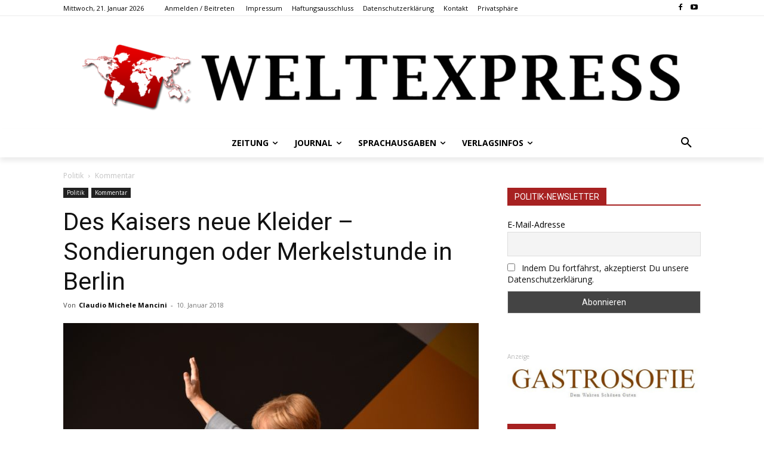

--- FILE ---
content_type: text/html; charset=UTF-8
request_url: https://weltexpress.info/des-kaisers-neue-kleider-sondierungen-oder-merkelstunde-in-berlin/
body_size: 76571
content:
<!doctype html >
<html lang="de">
<head>
    <meta charset="UTF-8" />
    <title>Des Kaisers neue Kleider - Sondierungen oder Merkelstunde in Berlin</title>
    <meta name="viewport" content="width=device-width, initial-scale=1.0">
    <link rel="pingback" href="https://weltexpress.info/xmlrpc.php" />
    <meta name='robots' content='index, follow, max-image-preview:large, max-snippet:-1, max-video-preview:-1' />
<link rel="icon" type="image/png" href="/wp-content/uploads/2025/12/favicon-192x192-1.jpg">
	<!-- This site is optimized with the Yoast SEO Premium plugin v26.7 (Yoast SEO v26.8) - https://yoast.com/product/yoast-seo-premium-wordpress/ -->
	<meta name="description" content="Berlin, Deutschland (Weltexpress). Aufgrund von Leichtgläubigkeit und unkritischer Akzeptanz haben sich viele Bürger die Posse selbst zuzuschreiben, die sich gerade in Berlin abspielt und die aus der Feder von Märchenerzählern stammen könnten. Machtstreben, Eitelkeit und Profilierungssucht sind die Ursprünge von Lug und Trug, besonders in der Politik." />
	<link rel="canonical" href="https://weltexpress.info/des-kaisers-neue-kleider-sondierungen-oder-merkelstunde-in-berlin/" />
	<meta property="og:locale" content="de_DE" />
	<meta property="og:type" content="article" />
	<meta property="og:title" content="Des Kaisers neue Kleider - Sondierungen oder Merkelstunde in Berlin" />
	<meta property="og:description" content="Berlin, Deutschland (Weltexpress). Aufgrund von Leichtgläubigkeit und unkritischer Akzeptanz haben sich viele Bürger die Posse selbst zuzuschreiben, die sich gerade in Berlin abspielt und die aus der Feder von Märchenerzählern stammen könnten. Machtstreben, Eitelkeit und Profilierungssucht sind die Ursprünge von Lug und Trug, besonders in der Politik." />
	<meta property="og:url" content="https://weltexpress.info/des-kaisers-neue-kleider-sondierungen-oder-merkelstunde-in-berlin/" />
	<meta property="og:site_name" content="WELTEXPRESS" />
	<meta property="article:publisher" content="https://www.facebook.com/weltexpress" />
	<meta property="article:author" content="https://www.facebook.com/claudiomichele.mancini" />
	<meta property="article:published_time" content="2018-01-10T17:27:42+00:00" />
	<meta property="article:modified_time" content="2018-01-11T11:49:30+00:00" />
	<meta property="og:image" content="https://weltexpress.info/wp-content/uploads/2017/11/Angela-Merkel-CDU-Berlin-2017-Pixel-1920-Quelle-Source-Pixabay-gemeinfrei-Download-2017-11-20-SP.jpg" />
	<meta property="og:image:width" content="1920" />
	<meta property="og:image:height" content="1280" />
	<meta property="og:image:type" content="image/jpeg" />
	<meta name="author" content="Claudio Michele Mancini" />
	<meta name="twitter:card" content="summary_large_image" />
	<meta name="twitter:label1" content="Verfasst von" />
	<meta name="twitter:data1" content="Claudio Michele Mancini" />
	<meta name="twitter:label2" content="Geschätzte Lesezeit" />
	<meta name="twitter:data2" content="3 Minuten" />
	<script type="application/ld+json" class="yoast-schema-graph">{"@context":"https://schema.org","@graph":[{"@type":"Article","@id":"https://weltexpress.info/des-kaisers-neue-kleider-sondierungen-oder-merkelstunde-in-berlin/#article","isPartOf":{"@id":"https://weltexpress.info/des-kaisers-neue-kleider-sondierungen-oder-merkelstunde-in-berlin/"},"author":{"name":"Claudio Michele Mancini","@id":"https://weltexpress.info/#/schema/person/bc88625c719d9a34745b4db780d5e35d"},"headline":"Des Kaisers neue Kleider &#8211; Sondierungen oder Merkelstunde in Berlin","datePublished":"2018-01-10T17:27:42+00:00","dateModified":"2018-01-11T11:49:30+00:00","mainEntityOfPage":{"@id":"https://weltexpress.info/des-kaisers-neue-kleider-sondierungen-oder-merkelstunde-in-berlin/"},"wordCount":695,"commentCount":0,"publisher":{"@id":"https://weltexpress.info/#organization"},"image":{"@id":"https://weltexpress.info/des-kaisers-neue-kleider-sondierungen-oder-merkelstunde-in-berlin/#primaryimage"},"thumbnailUrl":"https://weltexpress.info/wp-content/uploads/2017/11/Angela-Merkel-CDU-Berlin-2017-Pixel-1920-Quelle-Source-Pixabay-gemeinfrei-Download-2017-11-20-SP.jpg","keywords":["Angela Merkel","Ansehen","Balkon","Berlin","Bosch","BRD","Bundeskanzlerin","Bundesland","Bundesländer","Bundesregierung","Bundesrepublik","Bundesrepublik Deutschland","Burger","Burundi","CDU","Christian Andersen","CSU","Deutschland","Eritrea","Furcht","Gottfried Keller","Hightech-Schmieden","Kaiser","Kanzlerin","Keller","Kleider","Koalition","Leute","Märchen","Martin Schulz","Maschinenbauer","Medien","Merkel","Merkelstunde","Neubürger","Politik","Politiker","Presse","Regierung","Ruf","Schulz","Siemens","Softwareunternehmen","Somalia","Sondierung","Sondierungen","Sozialhilfeempfänger","Sozialsystem","Sozialsysteme","SPD","Stellung","Terroristen","Volk","VW","Wahrheit","Wohlstand"],"articleSection":["Kommentar","Politik"],"inLanguage":"de","potentialAction":[{"@type":"CommentAction","name":"Comment","target":["https://weltexpress.info/des-kaisers-neue-kleider-sondierungen-oder-merkelstunde-in-berlin/#respond"]}],"copyrightYear":"2018","copyrightHolder":{"@id":"https://weltexpress.info/#organization"}},{"@type":"WebPage","@id":"https://weltexpress.info/des-kaisers-neue-kleider-sondierungen-oder-merkelstunde-in-berlin/","url":"https://weltexpress.info/des-kaisers-neue-kleider-sondierungen-oder-merkelstunde-in-berlin/","name":"Des Kaisers neue Kleider - Sondierungen oder Merkelstunde in Berlin","isPartOf":{"@id":"https://weltexpress.info/#website"},"primaryImageOfPage":{"@id":"https://weltexpress.info/des-kaisers-neue-kleider-sondierungen-oder-merkelstunde-in-berlin/#primaryimage"},"image":{"@id":"https://weltexpress.info/des-kaisers-neue-kleider-sondierungen-oder-merkelstunde-in-berlin/#primaryimage"},"thumbnailUrl":"https://weltexpress.info/wp-content/uploads/2017/11/Angela-Merkel-CDU-Berlin-2017-Pixel-1920-Quelle-Source-Pixabay-gemeinfrei-Download-2017-11-20-SP.jpg","datePublished":"2018-01-10T17:27:42+00:00","dateModified":"2018-01-11T11:49:30+00:00","description":"Berlin, Deutschland (Weltexpress). Aufgrund von Leichtgläubigkeit und unkritischer Akzeptanz haben sich viele Bürger die Posse selbst zuzuschreiben, die sich gerade in Berlin abspielt und die aus der Feder von Märchenerzählern stammen könnten. Machtstreben, Eitelkeit und Profilierungssucht sind die Ursprünge von Lug und Trug, besonders in der Politik.","breadcrumb":{"@id":"https://weltexpress.info/des-kaisers-neue-kleider-sondierungen-oder-merkelstunde-in-berlin/#breadcrumb"},"inLanguage":"de","potentialAction":[{"@type":"ReadAction","target":["https://weltexpress.info/des-kaisers-neue-kleider-sondierungen-oder-merkelstunde-in-berlin/"]}]},{"@type":"ImageObject","inLanguage":"de","@id":"https://weltexpress.info/des-kaisers-neue-kleider-sondierungen-oder-merkelstunde-in-berlin/#primaryimage","url":"https://weltexpress.info/wp-content/uploads/2017/11/Angela-Merkel-CDU-Berlin-2017-Pixel-1920-Quelle-Source-Pixabay-gemeinfrei-Download-2017-11-20-SP.jpg","contentUrl":"https://weltexpress.info/wp-content/uploads/2017/11/Angela-Merkel-CDU-Berlin-2017-Pixel-1920-Quelle-Source-Pixabay-gemeinfrei-Download-2017-11-20-SP.jpg","width":1920,"height":1280,"caption":"Angela Merkel (CDU). Quelle: Pixabay"},{"@type":"BreadcrumbList","@id":"https://weltexpress.info/des-kaisers-neue-kleider-sondierungen-oder-merkelstunde-in-berlin/#breadcrumb","itemListElement":[{"@type":"ListItem","position":1,"name":"Startseite","item":"https://weltexpress.info/"},{"@type":"ListItem","position":2,"name":"Des Kaisers neue Kleider &#8211; Sondierungen oder Merkelstunde in Berlin"}]},{"@type":"WebSite","@id":"https://weltexpress.info/#website","url":"https://weltexpress.info/","name":"WELTEXPRESS","description":"Das Infoportal","publisher":{"@id":"https://weltexpress.info/#organization"},"potentialAction":[{"@type":"SearchAction","target":{"@type":"EntryPoint","urlTemplate":"https://weltexpress.info/?s={search_term_string}"},"query-input":{"@type":"PropertyValueSpecification","valueRequired":true,"valueName":"search_term_string"}}],"inLanguage":"de"},{"@type":"Organization","@id":"https://weltexpress.info/#organization","name":"WELTEXPRESS","url":"https://weltexpress.info/","logo":{"@type":"ImageObject","inLanguage":"de","@id":"https://weltexpress.info/#/schema/logo/image/","url":"https://weltexpress.info/wp-content/uploads/2021/01/WELTEXPRESS-Logo-Schriftzug-QF-Original-retinat-1024x128-Copyright-Muenzenberg-Medien.png","contentUrl":"https://weltexpress.info/wp-content/uploads/2021/01/WELTEXPRESS-Logo-Schriftzug-QF-Original-retinat-1024x128-Copyright-Muenzenberg-Medien.png","width":1024,"height":128,"caption":"WELTEXPRESS"},"image":{"@id":"https://weltexpress.info/#/schema/logo/image/"},"sameAs":["https://www.facebook.com/weltexpress"],"email":"redaktion@weltexpress.info"},{"@type":"Person","@id":"https://weltexpress.info/#/schema/person/bc88625c719d9a34745b4db780d5e35d","name":"Claudio Michele Mancini","image":{"@type":"ImageObject","inLanguage":"de","@id":"https://weltexpress.info/#/schema/person/image/","url":"https://weltexpress.info/wp-content/uploads/2017/04/Claudio-Michele-Mancini-QF-Copyright-Claudio-Michele-150x150.jpg","contentUrl":"https://weltexpress.info/wp-content/uploads/2017/04/Claudio-Michele-Mancini-QF-Copyright-Claudio-Michele-150x150.jpg","caption":"Claudio Michele Mancini"},"sameAs":["http://politsatirischer.blogspot.de/","https://www.facebook.com/claudiomichele.mancini"],"url":"https://weltexpress.info/author/claudio-michele-mancini/"}]}</script>
	<!-- / Yoast SEO Premium plugin. -->


<link rel='dns-prefetch' href='//fonts.googleapis.com' />
<link rel="alternate" type="application/rss+xml" title="WELTEXPRESS &raquo; Feed" href="https://weltexpress.info/feed/" />
<link rel="alternate" type="application/rss+xml" title="WELTEXPRESS &raquo; Kommentar-Feed" href="https://weltexpress.info/comments/feed/" />
<script consent-skip-blocker="1" data-skip-lazy-load="js-extra"  data-cfasync="false">
(function () {
  // Web Font Loader compatibility (https://github.com/typekit/webfontloader)
  var modules = {
    typekit: "https://use.typekit.net",
    google: "https://fonts.googleapis.com/"
  };

  var load = function (config) {
    setTimeout(function () {
      var a = window.consentApi;

      // Only when blocker is active
      if (a) {
        // Iterate all modules and handle in a single `WebFont.load`
        Object.keys(modules).forEach(function (module) {
          var newConfigWithoutOtherModules = JSON.parse(
            JSON.stringify(config)
          );
          Object.keys(modules).forEach(function (toRemove) {
            if (toRemove !== module) {
              delete newConfigWithoutOtherModules[toRemove];
            }
          });

          if (newConfigWithoutOtherModules[module]) {
            a.unblock(modules[module]).then(function () {
              var originalLoad = window.WebFont.load;
              if (originalLoad !== load) {
                originalLoad(newConfigWithoutOtherModules);
              }
            });
          }
        });
      }
    }, 0);
  };

  if (!window.WebFont) {
    window.WebFont = {
      load: load
    };
  }
})();
</script><style>[consent-id]:not(.rcb-content-blocker):not([consent-transaction-complete]):not([consent-visual-use-parent^="children:"]):not([consent-confirm]){opacity:0!important;}
.rcb-content-blocker+.rcb-content-blocker-children-fallback~*{display:none!important;}</style><link rel="preload" href="https://weltexpress.info/wp-content/2f65692aeb5cc6a8a2918f17756809e4/dist/2098209437.js?ver=975c5defe73b4b2fde03afbaa384a541" as="script" />
<link rel="preload" href="https://weltexpress.info/wp-content/2f65692aeb5cc6a8a2918f17756809e4/dist/1722076470.js?ver=64a64f3ab0d5ab261ad8ca6eebf70126" as="script" />
<link rel="preload" href="https://weltexpress.info/wp-content/plugins/real-cookie-banner/public/lib/animate.css/animate.min.css?ver=4.1.1" as="style" />
<link rel="alternate" type="application/rss+xml" title="WELTEXPRESS &raquo; Des Kaisers neue Kleider &#8211; Sondierungen oder Merkelstunde in Berlin-Kommentar-Feed" href="https://weltexpress.info/des-kaisers-neue-kleider-sondierungen-oder-merkelstunde-in-berlin/feed/" />
<script data-cfasync="false" type="text/javascript" defer src="https://weltexpress.info/wp-content/2f65692aeb5cc6a8a2918f17756809e4/dist/2098209437.js?ver=975c5defe73b4b2fde03afbaa384a541" id="real-cookie-banner-vendor-real-cookie-banner-banner-js"></script>
<script type="application/json" data-skip-lazy-load="js-extra" data-skip-moving="true" data-no-defer nitro-exclude data-alt-type="application/ld+json" data-dont-merge data-wpmeteor-nooptimize="true" data-cfasync="false" id="af746fe756c9ab21291f3bc23d0f008f01-js-extra">{"slug":"real-cookie-banner","textDomain":"real-cookie-banner","version":"5.2.10","restUrl":"https:\/\/weltexpress.info\/wp-json\/real-cookie-banner\/v1\/","restNamespace":"real-cookie-banner\/v1","restPathObfuscateOffset":"de77beec25bfc9dc","restRoot":"https:\/\/weltexpress.info\/wp-json\/","restQuery":{"_v":"5.2.10","_locale":"user"},"restNonce":"dadcb65025","restRecreateNonceEndpoint":"https:\/\/weltexpress.info\/wp-admin\/admin-ajax.php?action=rest-nonce","publicUrl":"https:\/\/weltexpress.info\/wp-content\/plugins\/real-cookie-banner\/public\/","chunkFolder":"dist","chunksLanguageFolder":"https:\/\/weltexpress.info\/wp-content\/languages\/mo-cache\/real-cookie-banner\/","chunks":{"chunk-config-tab-blocker.lite.js":["de_DE-83d48f038e1cf6148175589160cda67e","de_DE-e5c2f3318cd06f18a058318f5795a54b","de_DE-76129424d1eb6744d17357561a128725","de_DE-d3d8ada331df664d13fa407b77bc690b"],"chunk-config-tab-blocker.pro.js":["de_DE-ddf5ae983675e7b6eec2afc2d53654a2","de_DE-487d95eea292aab22c80aa3ae9be41f0","de_DE-ab0e642081d4d0d660276c9cebfe9f5d","de_DE-0f5f6074a855fa677e6086b82145bd50"],"chunk-config-tab-consent.lite.js":["de_DE-3823d7521a3fc2857511061e0d660408"],"chunk-config-tab-consent.pro.js":["de_DE-9cb9ecf8c1e8ce14036b5f3a5e19f098"],"chunk-config-tab-cookies.lite.js":["de_DE-1a51b37d0ef409906245c7ed80d76040","de_DE-e5c2f3318cd06f18a058318f5795a54b","de_DE-76129424d1eb6744d17357561a128725"],"chunk-config-tab-cookies.pro.js":["de_DE-572ee75deed92e7a74abba4b86604687","de_DE-487d95eea292aab22c80aa3ae9be41f0","de_DE-ab0e642081d4d0d660276c9cebfe9f5d"],"chunk-config-tab-dashboard.lite.js":["de_DE-f843c51245ecd2b389746275b3da66b6"],"chunk-config-tab-dashboard.pro.js":["de_DE-ae5ae8f925f0409361cfe395645ac077"],"chunk-config-tab-import.lite.js":["de_DE-66df94240f04843e5a208823e466a850"],"chunk-config-tab-import.pro.js":["de_DE-e5fee6b51986d4ff7a051d6f6a7b076a"],"chunk-config-tab-licensing.lite.js":["de_DE-e01f803e4093b19d6787901b9591b5a6"],"chunk-config-tab-licensing.pro.js":["de_DE-4918ea9704f47c2055904e4104d4ffba"],"chunk-config-tab-scanner.lite.js":["de_DE-b10b39f1099ef599835c729334e38429"],"chunk-config-tab-scanner.pro.js":["de_DE-752a1502ab4f0bebfa2ad50c68ef571f"],"chunk-config-tab-settings.lite.js":["de_DE-37978e0b06b4eb18b16164a2d9c93a2c"],"chunk-config-tab-settings.pro.js":["de_DE-e59d3dcc762e276255c8989fbd1f80e3"],"chunk-config-tab-tcf.lite.js":["de_DE-4f658bdbf0aa370053460bc9e3cd1f69","de_DE-e5c2f3318cd06f18a058318f5795a54b","de_DE-d3d8ada331df664d13fa407b77bc690b"],"chunk-config-tab-tcf.pro.js":["de_DE-e1e83d5b8a28f1f91f63b9de2a8b181a","de_DE-487d95eea292aab22c80aa3ae9be41f0","de_DE-0f5f6074a855fa677e6086b82145bd50"]},"others":{"customizeValuesBanner":"{\"layout\":{\"type\":\"dialog\",\"maxHeightEnabled\":false,\"maxHeight\":740,\"dialogMaxWidth\":530,\"dialogPosition\":\"middleCenter\",\"dialogMargin\":[0,0,0,0],\"bannerPosition\":\"bottom\",\"bannerMaxWidth\":1024,\"dialogBorderRadius\":3,\"borderRadius\":5,\"animationIn\":\"slideInUp\",\"animationInDuration\":500,\"animationInOnlyMobile\":true,\"animationOut\":\"none\",\"animationOutDuration\":500,\"animationOutOnlyMobile\":true,\"overlay\":true,\"overlayBg\":\"#000000\",\"overlayBgAlpha\":38,\"overlayBlur\":2},\"decision\":{\"acceptAll\":\"button\",\"acceptEssentials\":\"button\",\"showCloseIcon\":false,\"acceptIndividual\":\"link\",\"buttonOrder\":\"all,essential,save,individual\",\"showGroups\":false,\"groupsFirstView\":false,\"saveButton\":\"always\"},\"design\":{\"bg\":\"#ffffff\",\"textAlign\":\"center\",\"linkTextDecoration\":\"underline\",\"borderWidth\":0,\"borderColor\":\"#ffffff\",\"fontSize\":13,\"fontColor\":\"#2b2b2b\",\"fontInheritFamily\":true,\"fontFamily\":\"Arial, Helvetica, sans-serif\",\"fontWeight\":\"normal\",\"boxShadowEnabled\":true,\"boxShadowOffsetX\":0,\"boxShadowOffsetY\":5,\"boxShadowBlurRadius\":13,\"boxShadowSpreadRadius\":0,\"boxShadowColor\":\"#000000\",\"boxShadowColorAlpha\":20},\"headerDesign\":{\"inheritBg\":true,\"bg\":\"#f4f4f4\",\"inheritTextAlign\":true,\"textAlign\":\"center\",\"padding\":[17,20,15,20],\"logo\":\"\",\"logoRetina\":\"\",\"logoMaxHeight\":40,\"logoPosition\":\"left\",\"logoMargin\":[5,15,5,15],\"fontSize\":20,\"fontColor\":\"#2b2b2b\",\"fontInheritFamily\":true,\"fontFamily\":\"Arial, Helvetica, sans-serif\",\"fontWeight\":\"normal\",\"borderWidth\":1,\"borderColor\":\"#efefef\"},\"bodyDesign\":{\"padding\":[15,20,5,20],\"descriptionInheritFontSize\":true,\"descriptionFontSize\":13,\"dottedGroupsInheritFontSize\":true,\"dottedGroupsFontSize\":13,\"dottedGroupsBulletColor\":\"#15779b\",\"teachingsInheritTextAlign\":true,\"teachingsTextAlign\":\"center\",\"teachingsSeparatorActive\":true,\"teachingsSeparatorWidth\":50,\"teachingsSeparatorHeight\":1,\"teachingsSeparatorColor\":\"#a72121\",\"teachingsInheritFontSize\":false,\"teachingsFontSize\":12,\"teachingsInheritFontColor\":false,\"teachingsFontColor\":\"#7c7c7c\",\"accordionMargin\":[10,0,5,0],\"accordionPadding\":[5,10,5,10],\"accordionArrowType\":\"outlined\",\"accordionArrowColor\":\"#a72121\",\"accordionBg\":\"#ffffff\",\"accordionActiveBg\":\"#f9f9f9\",\"accordionHoverBg\":\"#efefef\",\"accordionBorderWidth\":1,\"accordionBorderColor\":\"#efefef\",\"accordionTitleFontSize\":12,\"accordionTitleFontColor\":\"#2b2b2b\",\"accordionTitleFontWeight\":\"normal\",\"accordionDescriptionMargin\":[5,0,0,0],\"accordionDescriptionFontSize\":12,\"accordionDescriptionFontColor\":\"#828282\",\"accordionDescriptionFontWeight\":\"normal\",\"acceptAllOneRowLayout\":false,\"acceptAllPadding\":[10,10,10,10],\"acceptAllBg\":\"#a72121\",\"acceptAllTextAlign\":\"center\",\"acceptAllFontSize\":18,\"acceptAllFontColor\":\"#ffffff\",\"acceptAllFontWeight\":\"normal\",\"acceptAllBorderWidth\":0,\"acceptAllBorderColor\":\"#000000\",\"acceptAllHoverBg\":\"#a54a4a\",\"acceptAllHoverFontColor\":\"#ffffff\",\"acceptAllHoverBorderColor\":\"#000000\",\"acceptEssentialsUseAcceptAll\":true,\"acceptEssentialsButtonType\":\"\",\"acceptEssentialsPadding\":[10,10,10,10],\"acceptEssentialsBg\":\"#efefef\",\"acceptEssentialsTextAlign\":\"center\",\"acceptEssentialsFontSize\":18,\"acceptEssentialsFontColor\":\"#0a0a0a\",\"acceptEssentialsFontWeight\":\"normal\",\"acceptEssentialsBorderWidth\":0,\"acceptEssentialsBorderColor\":\"#000000\",\"acceptEssentialsHoverBg\":\"#e8e8e8\",\"acceptEssentialsHoverFontColor\":\"#000000\",\"acceptEssentialsHoverBorderColor\":\"#000000\",\"acceptIndividualPadding\":[5,5,5,5],\"acceptIndividualBg\":\"#ffffff\",\"acceptIndividualTextAlign\":\"center\",\"acceptIndividualFontSize\":15,\"acceptIndividualFontColor\":\"#a72121\",\"acceptIndividualFontWeight\":\"normal\",\"acceptIndividualBorderWidth\":0,\"acceptIndividualBorderColor\":\"#000000\",\"acceptIndividualHoverBg\":\"#ffffff\",\"acceptIndividualHoverFontColor\":\"#a54a4a\",\"acceptIndividualHoverBorderColor\":\"#000000\"},\"footerDesign\":{\"poweredByLink\":true,\"inheritBg\":false,\"bg\":\"#fcfcfc\",\"inheritTextAlign\":true,\"textAlign\":\"center\",\"padding\":[10,20,15,20],\"fontSize\":14,\"fontColor\":\"#7c7c7c\",\"fontInheritFamily\":true,\"fontFamily\":\"Arial, Helvetica, sans-serif\",\"fontWeight\":\"normal\",\"hoverFontColor\":\"#2b2b2b\",\"borderWidth\":1,\"borderColor\":\"#efefef\",\"languageSwitcher\":\"flags\"},\"texts\":{\"headline\":\"Privatsph\\u00e4re-Einstellungen\",\"description\":\"Wir verwenden Cookies und \\u00e4hnliche Technologien auf unserer Website und verarbeiten personenbezogene Daten von dir (z.B. IP-Adresse), um z.B. Inhalte und Anzeigen zu personalisieren, Medien von Drittanbietern einzubinden oder Zugriffe auf unsere Website zu analysieren. Die Datenverarbeitung kann auch erst in Folge gesetzter Cookies stattfinden. Wir teilen diese Daten mit Dritten, die wir in den Privatsph\\u00e4re-Einstellungen benennen.<br \\\/><br \\\/>Die Datenverarbeitung kann mit deiner Einwilligung oder auf Basis eines berechtigten Interesses erfolgen, dem du in den Privatsph\\u00e4re-Einstellungen widersprechen kannst. Du hast das Recht, nicht einzuwilligen und deine Einwilligung zu einem sp\\u00e4teren Zeitpunkt zu \\u00e4ndern oder zu widerrufen. Weitere Informationen zur Verwendung deiner Daten findest du in unserer {{privacyPolicy}}Datenschutzerkl\\u00e4rung{{\\\/privacyPolicy}}.\",\"acceptAll\":\"Alle akzeptieren\",\"acceptEssentials\":\"Weiter ohne Einwilligung\",\"acceptIndividual\":\"Privatsph\\u00e4re-Einstellungen individuell festlegen\",\"poweredBy\":\"5\",\"dataProcessingInUnsafeCountries\":\"Einige Dienste verarbeiten personenbezogene Daten in unsicheren Drittl\\u00e4ndern. Indem du in die Nutzung dieser Services einwilligst, erkl\\u00e4rst du dich auch mit der Verarbeitung deiner Daten in diesen unsicheren Drittl\\u00e4ndern gem\\u00e4\\u00df {{legalBasis}} einverstanden. Dies birgt das Risiko, dass deine Daten von Beh\\u00f6rden zu Kontroll- und \\u00dcberwachungszwecken verarbeitet werden, m\\u00f6glicherweise ohne die M\\u00f6glichkeit eines Rechtsbehelfs.\",\"ageNoticeBanner\":\"Du bist unter {{minAge}} Jahre alt? Dann kannst du nicht in optionale Services einwilligen. Du kannst deine Eltern oder Erziehungsberechtigten bitten, mit dir in diese Services einzuwilligen.\",\"ageNoticeBlocker\":\"Du bist unter {{minAge}} Jahre alt? Leider darfst du diesem Service nicht selbst zustimmen, um diese Inhalte zu sehen. Bitte deine Eltern oder Erziehungsberechtigten, dem Service mit dir zuzustimmen!\",\"listServicesNotice\":\"Wenn du alle Services akzeptierst, erlaubst du, dass {{services}} geladen werden. Diese sind nach ihrem Zweck in Gruppen {{serviceGroups}} unterteilt (Zugeh\\u00f6rigkeit durch hochgestellte Zahlen gekennzeichnet).\",\"listServicesLegitimateInterestNotice\":\"Au\\u00dferdem werden die {{services}} auf der Grundlage eines berechtigten Interesses geladen.\",\"consentForwardingExternalHosts\":\"Deine Einwilligung gilt auch auf {{websites}}.\",\"blockerHeadline\":\"{{name}} aufgrund von Privatsph\\u00e4re-Einstellungen blockiert\",\"blockerLinkShowMissing\":\"Zeige alle Services, denen du noch zustimmen musst\",\"blockerLoadButton\":\"Erforderliche Services akzeptieren und Inhalte laden\",\"blockerAcceptInfo\":\"Wenn du die blockierten Inhalte l\\u00e4dst, werden deine Datenschutzeinstellungen angepasst. Inhalte aus diesem Service werden in Zukunft nicht mehr blockiert. Du hast das Recht, deine Entscheidung jederzeit zu widerrufen oder zu \\u00e4ndern.\",\"stickyHistory\":\"Historie der Privatsph\\u00e4re-Einstellungen\",\"stickyRevoke\":\"Einwilligungen widerrufen\",\"stickyRevokeSuccessMessage\":\"Du hast die Einwilligung f\\u00fcr Services mit dessen Cookies und Verarbeitung personenbezogener Daten erfolgreich widerrufen. Die Seite wird jetzt neu geladen!\",\"stickyChange\":\"Privatsph\\u00e4re-Einstellungen \\u00e4ndern\"},\"individualLayout\":{\"inheritDialogMaxWidth\":false,\"dialogMaxWidth\":970,\"inheritBannerMaxWidth\":true,\"bannerMaxWidth\":1980,\"descriptionTextAlign\":\"left\"},\"group\":{\"checkboxBg\":\"#f0f0f0\",\"checkboxBorderWidth\":1,\"checkboxBorderColor\":\"#d2d2d2\",\"checkboxActiveColor\":\"#ffffff\",\"checkboxActiveBg\":\"#15779b\",\"checkboxActiveBorderColor\":\"#11607d\",\"groupInheritBg\":true,\"groupBg\":\"#f4f4f4\",\"groupPadding\":[15,15,15,15],\"groupSpacing\":10,\"groupBorderRadius\":5,\"groupBorderWidth\":1,\"groupBorderColor\":\"#f4f4f4\",\"headlineFontSize\":16,\"headlineFontWeight\":\"normal\",\"headlineFontColor\":\"#2b2b2b\",\"descriptionFontSize\":14,\"descriptionFontColor\":\"#7c7c7c\",\"linkColor\":\"#7c7c7c\",\"linkHoverColor\":\"#2b2b2b\",\"detailsHideLessRelevant\":true},\"saveButton\":{\"useAcceptAll\":true,\"type\":\"button\",\"padding\":[10,10,10,10],\"bg\":\"#efefef\",\"textAlign\":\"center\",\"fontSize\":18,\"fontColor\":\"#0a0a0a\",\"fontWeight\":\"normal\",\"borderWidth\":0,\"borderColor\":\"#000000\",\"hoverBg\":\"#e8e8e8\",\"hoverFontColor\":\"#000000\",\"hoverBorderColor\":\"#000000\"},\"individualTexts\":{\"headline\":\"Individuelle Privatsph\\u00e4re-Einstellungen\",\"description\":\"Wir verwenden Cookies und \\u00e4hnliche Technologien auf unserer Website und verarbeiten personenbezogene Daten von dir (z.B. IP-Adresse), um z.B. Inhalte und Anzeigen zu personalisieren, Medien von Drittanbietern einzubinden oder Zugriffe auf unsere Website zu analysieren. Die Datenverarbeitung kann auch erst in Folge gesetzter Cookies stattfinden. Wir teilen diese Daten mit Dritten, die wir in den Privatsph\\u00e4re-Einstellungen benennen.<br \\\/><br \\\/>Die Datenverarbeitung kann mit deiner Einwilligung oder auf Basis eines berechtigten Interesses erfolgen, dem du in den Privatsph\\u00e4re-Einstellungen widersprechen kannst. Du hast das Recht, nicht einzuwilligen und deine Einwilligung zu einem sp\\u00e4teren Zeitpunkt zu \\u00e4ndern oder zu widerrufen. Weitere Informationen zur Verwendung deiner Daten findest du in unserer {{privacyPolicy}}Datenschutzerkl\\u00e4rung{{\\\/privacyPolicy}}.<br \\\/><br \\\/>Im Folgenden findest du eine \\u00dcbersicht \\u00fcber alle Services, die von dieser Website genutzt werden. Du kannst dir detaillierte Informationen zu jedem Service ansehen und ihm einzeln zustimmen oder von deinem Widerspruchsrecht Gebrauch machen.\",\"save\":\"Individuelle Auswahlen speichern\",\"showMore\":\"Service-Informationen anzeigen\",\"hideMore\":\"Service-Informationen ausblenden\",\"postamble\":\"\"},\"mobile\":{\"enabled\":true,\"maxHeight\":400,\"hideHeader\":false,\"alignment\":\"bottom\",\"scalePercent\":90,\"scalePercentVertical\":-50},\"sticky\":{\"enabled\":false,\"animationsEnabled\":true,\"alignment\":\"left\",\"bubbleBorderRadius\":50,\"icon\":\"fingerprint\",\"iconCustom\":\"\",\"iconCustomRetina\":\"\",\"iconSize\":30,\"iconColor\":\"#ffffff\",\"bubbleMargin\":[10,20,20,20],\"bubblePadding\":15,\"bubbleBg\":\"#15779b\",\"bubbleBorderWidth\":0,\"bubbleBorderColor\":\"#10556f\",\"boxShadowEnabled\":true,\"boxShadowOffsetX\":0,\"boxShadowOffsetY\":2,\"boxShadowBlurRadius\":5,\"boxShadowSpreadRadius\":1,\"boxShadowColor\":\"#105b77\",\"boxShadowColorAlpha\":40,\"bubbleHoverBg\":\"#ffffff\",\"bubbleHoverBorderColor\":\"#000000\",\"hoverIconColor\":\"#000000\",\"hoverIconCustom\":\"\",\"hoverIconCustomRetina\":\"\",\"menuFontSize\":16,\"menuBorderRadius\":5,\"menuItemSpacing\":10,\"menuItemPadding\":[5,10,5,10]},\"customCss\":{\"css\":\"\",\"antiAdBlocker\":\"y\"}}","isPro":false,"showProHints":false,"proUrl":"https:\/\/devowl.io\/de\/go\/real-cookie-banner?source=rcb-lite","showLiteNotice":true,"frontend":{"groups":"[{\"id\":90341,\"name\":\"Essenziell\",\"slug\":\"essenziell\",\"description\":\"Essenzielle Services sind f\\u00fcr die grundlegende Funktionalit\\u00e4t der Website erforderlich. Sie enthalten nur technisch notwendige Services. Diesen Services kann nicht widersprochen werden.\",\"isEssential\":true,\"isDefault\":true,\"items\":[{\"id\":101961,\"name\":\"WordPress Nutzer-Login\",\"purpose\":\"WordPress ist das Content-Management-System f\\u00fcr diese Website und erm\\u00f6glicht es registrierten Nutzern sich in dem System anzumelden. Die Cookies speichern die Anmeldedaten eines angemeldeten Benutzers als Hash, Anmeldestatus und Benutzer-ID sowie benutzerbezogene Einstellungen f\\u00fcr das WordPress Backend.\",\"providerContact\":{\"phone\":\"\",\"email\":\"\",\"link\":\"\"},\"isProviderCurrentWebsite\":true,\"provider\":\"WELTEXPRESS\",\"uniqueName\":\"wordpress-user-login\",\"isEmbeddingOnlyExternalResources\":false,\"legalBasis\":\"consent\",\"dataProcessingInCountries\":[],\"dataProcessingInCountriesSpecialTreatments\":[],\"technicalDefinitions\":[{\"type\":\"http\",\"name\":\"wordpress_*\",\"host\":\"weltexpress.info\",\"duration\":0,\"durationUnit\":\"y\",\"isSessionDuration\":true,\"purpose\":\"\"},{\"type\":\"http\",\"name\":\"wordpress_logged_in_*\",\"host\":\"weltexpress.info\",\"duration\":0,\"durationUnit\":\"y\",\"isSessionDuration\":true,\"purpose\":\"\"},{\"type\":\"http\",\"name\":\"wp-settings-*-*\",\"host\":\"weltexpress.info\",\"duration\":1,\"durationUnit\":\"y\",\"isSessionDuration\":false,\"purpose\":\"\"},{\"type\":\"http\",\"name\":\"wordpress_test_cookie\",\"host\":\"weltexpress.info\",\"duration\":0,\"durationUnit\":\"y\",\"isSessionDuration\":true,\"purpose\":\"\"}],\"codeDynamics\":[],\"providerPrivacyPolicyUrl\":\"https:\\\/\\\/weltexpress.info\\\/datenschutzerklaerung\\\/\",\"providerLegalNoticeUrl\":\"\",\"tagManagerOptInEventName\":\"\",\"tagManagerOptOutEventName\":\"\",\"googleConsentModeConsentTypes\":[],\"executePriority\":10,\"codeOptIn\":\"\",\"executeCodeOptInWhenNoTagManagerConsentIsGiven\":false,\"codeOptOut\":\"\",\"executeCodeOptOutWhenNoTagManagerConsentIsGiven\":false,\"deleteTechnicalDefinitionsAfterOptOut\":false,\"codeOnPageLoad\":\"\",\"presetId\":\"wordpress-user-login\"},{\"id\":101679,\"name\":\"Real Cookie Banner\",\"purpose\":\"Real Cookie Banner bittet Website-Besucher um die Einwilligung zum Setzen von Cookies und zur Verarbeitung personenbezogener Daten. Dazu wird jedem Website-Besucher eine UUID (pseudonyme Identifikation des Nutzers) zugewiesen, die bis zum Ablauf des Cookies zur Speicherung der Einwilligung g\\u00fcltig ist. Cookies werden dazu verwendet, um zu testen, ob Cookies gesetzt werden k\\u00f6nnen, um Referenz auf die dokumentierte Einwilligung zu speichern, um zu speichern, in welche Services aus welchen Service-Gruppen der Besucher eingewilligt hat, und, falls Einwilligung nach dem Transparency &amp; Consent Framework (TCF) eingeholt werden, um die Einwilligungen in TCF Partner, Zwecke, besondere Zwecke, Funktionen und besondere Funktionen zu speichern. Im Rahmen der Darlegungspflicht nach DSGVO wird die erhobene Einwilligung vollumf\\u00e4nglich dokumentiert. Dazu z\\u00e4hlt neben den Services und Service-Gruppen, in welche der Besucher eingewilligt hat, und falls Einwilligung nach dem TCF Standard eingeholt werden, in welche TCF Partner, Zwecke und Funktionen der Besucher eingewilligt hat, alle Einstellungen des Cookie Banners zum Zeitpunkt der Einwilligung als auch die technischen Umst\\u00e4nde (z.B. Gr\\u00f6\\u00dfe des Sichtbereichs bei der Einwilligung) und die Nutzerinteraktionen (z.B. Klick auf Buttons), die zur Einwilligung gef\\u00fchrt haben. Die Einwilligung wird pro Sprache einmal erhoben.\",\"providerContact\":{\"phone\":\"\",\"email\":\"\",\"link\":\"\"},\"isProviderCurrentWebsite\":true,\"provider\":\"WELTEXPRESS\",\"uniqueName\":\"real-cookie-banner\",\"isEmbeddingOnlyExternalResources\":false,\"legalBasis\":\"legal-requirement\",\"dataProcessingInCountries\":[],\"dataProcessingInCountriesSpecialTreatments\":[],\"technicalDefinitions\":[{\"type\":\"http\",\"name\":\"real_cookie_banner*\",\"host\":\".weltexpress.info\",\"duration\":365,\"durationUnit\":\"d\",\"isSessionDuration\":false,\"purpose\":\"Eindeutiger Identifikator f\\u00fcr die Einwilligung, aber nicht f\\u00fcr den Website-Besucher. Revisionshash f\\u00fcr die Einstellungen des Cookie-Banners (Texte, Farben, Funktionen, Servicegruppen, Dienste, Content Blocker usw.). IDs f\\u00fcr eingewilligte Services und Service-Gruppen.\"},{\"type\":\"http\",\"name\":\"real_cookie_banner*-tcf\",\"host\":\".weltexpress.info\",\"duration\":365,\"durationUnit\":\"d\",\"isSessionDuration\":false,\"purpose\":\"Im Rahmen von TCF gesammelte Einwilligungen, die im TC-String-Format gespeichert werden, einschlie\\u00dflich TCF-Vendoren, -Zwecke, -Sonderzwecke, -Funktionen und -Sonderfunktionen.\"},{\"type\":\"http\",\"name\":\"real_cookie_banner*-gcm\",\"host\":\".weltexpress.info\",\"duration\":365,\"durationUnit\":\"d\",\"isSessionDuration\":false,\"purpose\":\"Die im Google Consent Mode gesammelten Einwilligungen in die verschiedenen Einwilligungstypen (Zwecke) werden f\\u00fcr alle mit dem Google Consent Mode kompatiblen Services gespeichert.\"},{\"type\":\"http\",\"name\":\"real_cookie_banner-test\",\"host\":\".weltexpress.info\",\"duration\":365,\"durationUnit\":\"d\",\"isSessionDuration\":false,\"purpose\":\"Cookie, der gesetzt wurde, um die Funktionalit\\u00e4t von HTTP-Cookies zu testen. Wird sofort nach dem Test gel\\u00f6scht.\"},{\"type\":\"local\",\"name\":\"real_cookie_banner*\",\"host\":\"https:\\\/\\\/weltexpress.info\",\"duration\":1,\"durationUnit\":\"d\",\"isSessionDuration\":false,\"purpose\":\"Eindeutiger Identifikator f\\u00fcr die Einwilligung, aber nicht f\\u00fcr den Website-Besucher. Revisionshash f\\u00fcr die Einstellungen des Cookie-Banners (Texte, Farben, Funktionen, Service-Gruppen, Services, Content Blocker usw.). IDs f\\u00fcr eingewilligte Services und Service-Gruppen. Wird nur solange gespeichert, bis die Einwilligung auf dem Website-Server dokumentiert ist.\"},{\"type\":\"local\",\"name\":\"real_cookie_banner*-tcf\",\"host\":\"https:\\\/\\\/weltexpress.info\",\"duration\":1,\"durationUnit\":\"d\",\"isSessionDuration\":false,\"purpose\":\"Im Rahmen von TCF gesammelte Einwilligungen werden im TC-String-Format gespeichert, einschlie\\u00dflich TCF Vendoren, Zwecke, besondere Zwecke, Funktionen und besondere Funktionen. Wird nur solange gespeichert, bis die Einwilligung auf dem Website-Server dokumentiert ist.\"},{\"type\":\"local\",\"name\":\"real_cookie_banner*-gcm\",\"host\":\"https:\\\/\\\/weltexpress.info\",\"duration\":1,\"durationUnit\":\"d\",\"isSessionDuration\":false,\"purpose\":\"Im Rahmen des Google Consent Mode erfasste Einwilligungen werden f\\u00fcr alle mit dem Google Consent Mode kompatiblen Services in Einwilligungstypen (Zwecke) gespeichert. Wird nur solange gespeichert, bis die Einwilligung auf dem Website-Server dokumentiert ist.\"},{\"type\":\"local\",\"name\":\"real_cookie_banner-consent-queue*\",\"host\":\"https:\\\/\\\/weltexpress.info\",\"duration\":1,\"durationUnit\":\"d\",\"isSessionDuration\":false,\"purpose\":\"Lokale Zwischenspeicherung (Caching) der Auswahl im Cookie-Banner, bis der Server die Einwilligung dokumentiert; Dokumentation periodisch oder bei Seitenwechseln versucht, wenn der Server nicht verf\\u00fcgbar oder \\u00fcberlastet ist.\"}],\"codeDynamics\":[],\"providerPrivacyPolicyUrl\":\"https:\\\/\\\/weltexpress.info\\\/datenschutzerklaerung\\\/\",\"providerLegalNoticeUrl\":\"\",\"tagManagerOptInEventName\":\"\",\"tagManagerOptOutEventName\":\"\",\"googleConsentModeConsentTypes\":[],\"executePriority\":10,\"codeOptIn\":\"\",\"executeCodeOptInWhenNoTagManagerConsentIsGiven\":false,\"codeOptOut\":\"\",\"executeCodeOptOutWhenNoTagManagerConsentIsGiven\":false,\"deleteTechnicalDefinitionsAfterOptOut\":false,\"codeOnPageLoad\":\"\",\"presetId\":\"real-cookie-banner\"}]},{\"id\":90342,\"name\":\"Funktional\",\"slug\":\"funktional\",\"description\":\"Funktionale Services sind notwendig, um \\u00fcber die wesentliche Funktionalit\\u00e4t der Website hinausgehende Features wie h\\u00fcbschere Schriftarten, Videowiedergabe oder interaktive Web 2.0-Features bereitzustellen. Inhalte von z.B. Video- und Social Media-Plattformen sind standardm\\u00e4\\u00dfig gesperrt und k\\u00f6nnen zugestimmt werden. Wenn dem Service zugestimmt wird, werden diese Inhalte automatisch ohne weitere manuelle Einwilligung geladen.\",\"isEssential\":false,\"isDefault\":true,\"items\":[{\"id\":101966,\"name\":\"Twitter (embedded tweet)\",\"purpose\":\"Twitter erlaubt es Inhalte, die auf twitter.com gepostet werden, direkt in Websites einzubetten. Die Cookies werden verwendet, um besuchte Websites und detaillierte Statistiken \\u00fcber das Nutzerverhalten zu sammeln. Diese Daten k\\u00f6nnen mit den Daten der auf twitter.com registrierten Nutzer verkn\\u00fcpft werden.\",\"providerContact\":{\"phone\":\"\",\"email\":\"\",\"link\":\"\"},\"isProviderCurrentWebsite\":false,\"provider\":\"Twitter Inc.\",\"uniqueName\":\"twitter-tweet\",\"isEmbeddingOnlyExternalResources\":false,\"legalBasis\":\"consent\",\"dataProcessingInCountries\":[\"US\"],\"dataProcessingInCountriesSpecialTreatments\":[],\"technicalDefinitions\":[{\"type\":\"http\",\"name\":\"_twitter_sess\",\"host\":\".twitter.com\",\"duration\":0,\"durationUnit\":\"y\",\"isSessionDuration\":true,\"purpose\":\"\"},{\"type\":\"http\",\"name\":\"gt\",\"host\":\".twitter.com\",\"duration\":3,\"durationUnit\":\"h\",\"isSessionDuration\":false,\"purpose\":\"\"},{\"type\":\"http\",\"name\":\"ct0\",\"host\":\".twitter.com\",\"duration\":6,\"durationUnit\":\"h\",\"isSessionDuration\":false,\"purpose\":\"\"},{\"type\":\"http\",\"name\":\"guest_id\",\"host\":\".twitter.com\",\"duration\":2,\"durationUnit\":\"y\",\"isSessionDuration\":false,\"purpose\":\"\"},{\"type\":\"http\",\"name\":\"personalization_id\",\"host\":\".twitter.com\",\"duration\":2,\"durationUnit\":\"y\",\"isSessionDuration\":false,\"purpose\":\"\"},{\"type\":\"http\",\"name\":\"twid\",\"host\":\".twitter.com\",\"duration\":5,\"durationUnit\":\"y\",\"isSessionDuration\":false,\"purpose\":\"\"},{\"type\":\"http\",\"name\":\"auth_token\",\"host\":\".twitter.com\",\"duration\":5,\"durationUnit\":\"y\",\"isSessionDuration\":false,\"purpose\":\"\"},{\"type\":\"http\",\"name\":\"remember_checked_on\",\"host\":\".twitter.com\",\"duration\":5,\"durationUnit\":\"y\",\"isSessionDuration\":false,\"purpose\":\"\"},{\"type\":\"http\",\"name\":\"ads_prefs\",\"host\":\".twitter.com\",\"duration\":5,\"durationUnit\":\"y\",\"isSessionDuration\":false,\"purpose\":\"\"},{\"type\":\"http\",\"name\":\"dnt\",\"host\":\".twitter.com\",\"duration\":2,\"durationUnit\":\"y\",\"isSessionDuration\":false,\"purpose\":\"\"},{\"type\":\"http\",\"name\":\"kdt\",\"host\":\".twitter.com\",\"duration\":2,\"durationUnit\":\"y\",\"isSessionDuration\":false,\"purpose\":\"\"},{\"type\":\"local\",\"name\":\"__widgetsettings\",\"host\":\"platform.twitter.com\",\"duration\":0,\"durationUnit\":\"y\",\"isSessionDuration\":false,\"purpose\":\"\"},{\"type\":\"local\",\"name\":\"local_storage_support_test\",\"host\":\"platform.twitter.com\",\"duration\":0,\"durationUnit\":\"y\",\"isSessionDuration\":false,\"purpose\":\"\"},{\"type\":\"http\",\"name\":\"_gat\",\"host\":\".twitter.com\",\"duration\":1,\"durationUnit\":\"h\",\"isSessionDuration\":false,\"purpose\":\"\"},{\"type\":\"http\",\"name\":\"_ga\",\"host\":\".twitter.com\",\"duration\":2,\"durationUnit\":\"y\",\"isSessionDuration\":false,\"purpose\":\"\"},{\"type\":\"http\",\"name\":\"_gid\",\"host\":\".twitter.com\",\"duration\":1,\"durationUnit\":\"d\",\"isSessionDuration\":false,\"purpose\":\"\"}],\"codeDynamics\":[],\"providerPrivacyPolicyUrl\":\"https:\\\/\\\/twitter.com\\\/en\\\/privacy\",\"providerLegalNoticeUrl\":\"\",\"tagManagerOptInEventName\":\"\",\"tagManagerOptOutEventName\":\"\",\"googleConsentModeConsentTypes\":[],\"executePriority\":10,\"codeOptIn\":\"\",\"executeCodeOptInWhenNoTagManagerConsentIsGiven\":false,\"codeOptOut\":\"\",\"executeCodeOptOutWhenNoTagManagerConsentIsGiven\":false,\"deleteTechnicalDefinitionsAfterOptOut\":false,\"codeOnPageLoad\":\"\",\"presetId\":\"twitter-tweet\"},{\"id\":101964,\"name\":\"Gravatar (Avatar images)\",\"purpose\":\"Gravatar ist ein Dienst, bei dem Personen ihre E-Mail-Adresse mit einem Avatar-Bild verkn\\u00fcpfen k\\u00f6nnen, dass beispielsweise im Kommentarbereich geladen wird. Auf dem Client des Nutzers werden keine Cookies im technischen Sinne gesetzt, aber es werden technische und pers\\u00f6nliche Daten wie z.B. die IP-Adresse vom Client zum Server des Diensteanbieters \\u00fcbertragen, um die Nutzung des Dienstes zu erm\\u00f6glichen.\",\"providerContact\":{\"phone\":\"\",\"email\":\"\",\"link\":\"\"},\"isProviderCurrentWebsite\":false,\"provider\":\"Automattic Inc.\",\"uniqueName\":\"gravatar-avatar-images\",\"isEmbeddingOnlyExternalResources\":true,\"legalBasis\":\"consent\",\"dataProcessingInCountries\":[\"US\"],\"dataProcessingInCountriesSpecialTreatments\":[],\"technicalDefinitions\":[{\"type\":\"http\",\"name\":\"\",\"host\":\"\",\"duration\":0,\"durationUnit\":\"y\",\"isSessionDuration\":false,\"purpose\":\"\"}],\"codeDynamics\":[],\"providerPrivacyPolicyUrl\":\"https:\\\/\\\/automattic.com\\\/privacy\\\/\",\"providerLegalNoticeUrl\":\"\",\"tagManagerOptInEventName\":\"\",\"tagManagerOptOutEventName\":\"\",\"googleConsentModeConsentTypes\":[],\"executePriority\":10,\"codeOptIn\":\"\",\"executeCodeOptInWhenNoTagManagerConsentIsGiven\":false,\"codeOptOut\":\"\",\"executeCodeOptOutWhenNoTagManagerConsentIsGiven\":false,\"deleteTechnicalDefinitionsAfterOptOut\":false,\"codeOnPageLoad\":\"\",\"presetId\":\"gravatar-avatar-images\"},{\"id\":101962,\"name\":\"Google Maps\",\"purpose\":\"Google Maps zeigt Karten auf der Website als Iframe oder \\u00fcber JavaScript direkt eingebettet als Teil der Website an. Auf dem Client-Ger\\u00e4t des Nutzers werden keine Cookies im technischen Sinne gesetzt, aber es werden technische und pers\\u00f6nliche Daten wie z.B. die IP-Adresse vom Client an den Server des Diensteanbieters \\u00fcbertragen, um die Nutzung des Dienstes zu erm\\u00f6glichen.\",\"providerContact\":{\"phone\":\"\",\"email\":\"\",\"link\":\"\"},\"isProviderCurrentWebsite\":false,\"provider\":\"Google Ireland Limited\",\"uniqueName\":\"google-maps\",\"isEmbeddingOnlyExternalResources\":true,\"legalBasis\":\"consent\",\"dataProcessingInCountries\":[\"US\"],\"dataProcessingInCountriesSpecialTreatments\":[],\"technicalDefinitions\":[{\"type\":\"http\",\"name\":\"\",\"host\":\"\",\"duration\":0,\"durationUnit\":\"y\",\"isSessionDuration\":false,\"purpose\":\"\"}],\"codeDynamics\":[],\"providerPrivacyPolicyUrl\":\"https:\\\/\\\/policies.google.com\\\/privacy\",\"providerLegalNoticeUrl\":\"\",\"tagManagerOptInEventName\":\"\",\"tagManagerOptOutEventName\":\"\",\"googleConsentModeConsentTypes\":[],\"executePriority\":10,\"codeOptIn\":\"\",\"executeCodeOptInWhenNoTagManagerConsentIsGiven\":false,\"codeOptOut\":\"\",\"executeCodeOptOutWhenNoTagManagerConsentIsGiven\":false,\"deleteTechnicalDefinitionsAfterOptOut\":false,\"codeOnPageLoad\":\"\",\"presetId\":\"google-maps\"},{\"id\":101959,\"name\":\"Emojis\",\"purpose\":\"WordPress Emoji ist ein Emoji-Set, das von wordpress.org geladen wird. Es werden keine Cookies im technischen Sinne auf dem Client des Nutzers gesetzt, jedoch werden technische und personenbezogene Daten wie die IP-Adresse vom Client an den Server des Dienstanbieters \\u00fcbertragen, um die Nutzung des Dienstes zu erm\\u00f6glichen.\",\"providerContact\":{\"phone\":\"\",\"email\":\"\",\"link\":\"\"},\"isProviderCurrentWebsite\":false,\"provider\":\"WordPress.org\",\"uniqueName\":\"wordpress-emojis\",\"isEmbeddingOnlyExternalResources\":true,\"legalBasis\":\"consent\",\"dataProcessingInCountries\":[\"US\"],\"dataProcessingInCountriesSpecialTreatments\":[],\"technicalDefinitions\":[{\"type\":\"http\",\"name\":\"\",\"host\":\"\",\"duration\":0,\"durationUnit\":\"y\",\"isSessionDuration\":false,\"purpose\":\"\"}],\"codeDynamics\":[],\"providerPrivacyPolicyUrl\":\"https:\\\/\\\/de.wordpress.org\\\/about\\\/privacy\\\/\",\"providerLegalNoticeUrl\":\"\",\"tagManagerOptInEventName\":\"\",\"tagManagerOptOutEventName\":\"\",\"googleConsentModeConsentTypes\":[],\"executePriority\":10,\"codeOptIn\":\"\",\"executeCodeOptInWhenNoTagManagerConsentIsGiven\":false,\"codeOptOut\":\"\",\"executeCodeOptOutWhenNoTagManagerConsentIsGiven\":false,\"deleteTechnicalDefinitionsAfterOptOut\":false,\"codeOnPageLoad\":\"\",\"presetId\":\"wordpress-emojis\"},{\"id\":101958,\"name\":\"Kommentare\",\"purpose\":\"WordPress als Content Management System bietet die M\\u00f6glichkeit, Kommentare unter Blog-Beitr\\u00e4gen und \\u00e4hnlichen Inhalten zu schreiben. Das Cookie speichert den Namen, die E-Mail-Adresse und die Website eines Kommentators, um sie wieder anzuzeigen, wenn der Kommentator einen weiteren Kommentar auf dieser Website schreiben m\\u00f6chte.\",\"providerContact\":{\"phone\":\"\",\"email\":\"\",\"link\":\"\"},\"isProviderCurrentWebsite\":true,\"provider\":\"WELTEXPRESS\",\"uniqueName\":\"wordpress-comments\",\"isEmbeddingOnlyExternalResources\":false,\"legalBasis\":\"consent\",\"dataProcessingInCountries\":[],\"dataProcessingInCountriesSpecialTreatments\":[],\"technicalDefinitions\":[{\"type\":\"http\",\"name\":\"comment_author_*\",\"host\":\"weltexpress.info\",\"duration\":1,\"durationUnit\":\"y\",\"isSessionDuration\":false,\"purpose\":\"\"},{\"type\":\"http\",\"name\":\"comment_author_email_*\",\"host\":\"weltexpress.info\",\"duration\":1,\"durationUnit\":\"y\",\"isSessionDuration\":false,\"purpose\":\"\"},{\"type\":\"http\",\"name\":\"comment_author_url_*\",\"host\":\"weltexpress.info\",\"duration\":1,\"durationUnit\":\"y\",\"isSessionDuration\":false,\"purpose\":\"\"}],\"codeDynamics\":[],\"providerPrivacyPolicyUrl\":\"https:\\\/\\\/weltexpress.info\\\/datenschutzerklaerung\\\/\",\"providerLegalNoticeUrl\":\"\",\"tagManagerOptInEventName\":\"\",\"tagManagerOptOutEventName\":\"\",\"googleConsentModeConsentTypes\":[],\"executePriority\":10,\"codeOptIn\":\"base64-encoded:[base64]\",\"executeCodeOptInWhenNoTagManagerConsentIsGiven\":false,\"codeOptOut\":\"\",\"executeCodeOptOutWhenNoTagManagerConsentIsGiven\":false,\"deleteTechnicalDefinitionsAfterOptOut\":false,\"codeOnPageLoad\":\"\",\"presetId\":\"wordpress-comments\"},{\"id\":101956,\"name\":\"YouTube\",\"purpose\":\"YouTube erm\\u00f6glicht die direkte Einbettung von auf youtube.com ver\\u00f6ffentlichten Inhalten in Websites. Die Cookies werden verwendet, um besuchte Websites und detaillierte Statistiken \\u00fcber das Nutzerverhalten zu sammeln. Diese Daten k\\u00f6nnen mit den Daten der auf youtube.com und google.com angemeldeten Nutzer verkn\\u00fcpft werden.\",\"providerContact\":{\"phone\":\"\",\"email\":\"\",\"link\":\"\"},\"isProviderCurrentWebsite\":false,\"provider\":\"Google Ireland Limited\",\"uniqueName\":\"youtube\",\"isEmbeddingOnlyExternalResources\":false,\"legalBasis\":\"consent\",\"dataProcessingInCountries\":[\"US\"],\"dataProcessingInCountriesSpecialTreatments\":[],\"technicalDefinitions\":[{\"type\":\"http\",\"name\":\"SIDCC\",\"host\":\".youtube.com\",\"duration\":1,\"durationUnit\":\"y\",\"isSessionDuration\":false,\"purpose\":\"\"},{\"type\":\"http\",\"name\":\"__Secure-3PAPISID\",\"host\":\".youtube.com\",\"duration\":2,\"durationUnit\":\"y\",\"isSessionDuration\":false,\"purpose\":\"\"},{\"type\":\"http\",\"name\":\"__Secure-APISID\",\"host\":\".youtube.com\",\"duration\":1,\"durationUnit\":\"mo\",\"isSessionDuration\":false,\"purpose\":\"\"},{\"type\":\"http\",\"name\":\"SAPISID\",\"host\":\".youtube.com\",\"duration\":2,\"durationUnit\":\"y\",\"isSessionDuration\":false,\"purpose\":\"\"},{\"type\":\"http\",\"name\":\"SSID\",\"host\":\".youtube.com\",\"duration\":2,\"durationUnit\":\"y\",\"isSessionDuration\":false,\"purpose\":\"\"},{\"type\":\"http\",\"name\":\"1P_JAR\",\"host\":\".youtube.com\",\"duration\":1,\"durationUnit\":\"mo\",\"isSessionDuration\":false,\"purpose\":\"\"},{\"type\":\"http\",\"name\":\"SEARCH_SAMESITE\",\"host\":\".youtube.com\",\"duration\":6,\"durationUnit\":\"mo\",\"isSessionDuration\":false,\"purpose\":\"\"},{\"type\":\"http\",\"name\":\"YSC\",\"host\":\".youtube.com\",\"duration\":0,\"durationUnit\":\"y\",\"isSessionDuration\":true,\"purpose\":\"\"},{\"type\":\"http\",\"name\":\"LOGIN_INFO\",\"host\":\".youtube.com\",\"duration\":2,\"durationUnit\":\"y\",\"isSessionDuration\":false,\"purpose\":\"\"},{\"type\":\"http\",\"name\":\"HSID\",\"host\":\".youtube.com\",\"duration\":2,\"durationUnit\":\"y\",\"isSessionDuration\":false,\"purpose\":\"\"},{\"type\":\"http\",\"name\":\"VISITOR_INFO1_LIVE\",\"host\":\".youtube.com\",\"duration\":6,\"durationUnit\":\"mo\",\"isSessionDuration\":false,\"purpose\":\"\"},{\"type\":\"http\",\"name\":\"CONSENT\",\"host\":\".youtube.com\",\"duration\":18,\"durationUnit\":\"y\",\"isSessionDuration\":false,\"purpose\":\"\"},{\"type\":\"http\",\"name\":\"__Secure-SSID\",\"host\":\".youtube.com\",\"duration\":1,\"durationUnit\":\"mo\",\"isSessionDuration\":false,\"purpose\":\"\"},{\"type\":\"http\",\"name\":\"__Secure-HSID\",\"host\":\".youtube.com\",\"duration\":1,\"durationUnit\":\"mo\",\"isSessionDuration\":false,\"purpose\":\"\"},{\"type\":\"http\",\"name\":\"APISID\",\"host\":\".youtube.com\",\"duration\":2,\"durationUnit\":\"y\",\"isSessionDuration\":false,\"purpose\":\"\"},{\"type\":\"http\",\"name\":\"__Secure-3PSID\",\"host\":\".youtube.com\",\"duration\":2,\"durationUnit\":\"y\",\"isSessionDuration\":false,\"purpose\":\"\"},{\"type\":\"http\",\"name\":\"PREF\",\"host\":\".youtube.com\",\"duration\":8,\"durationUnit\":\"mo\",\"isSessionDuration\":false,\"purpose\":\"\"},{\"type\":\"http\",\"name\":\"SID\",\"host\":\".youtube.com\",\"duration\":2,\"durationUnit\":\"y\",\"isSessionDuration\":false,\"purpose\":\"\"},{\"type\":\"http\",\"name\":\"s_gl\",\"host\":\".youtube.com\",\"duration\":0,\"durationUnit\":\"y\",\"isSessionDuration\":true,\"purpose\":\"\"},{\"type\":\"http\",\"name\":\"SIDCC\",\"host\":\".google.com\",\"duration\":1,\"durationUnit\":\"y\",\"isSessionDuration\":false,\"purpose\":\"\"},{\"type\":\"http\",\"name\":\"__Secure-3PAPISID\",\"host\":\".google.com\",\"duration\":2,\"durationUnit\":\"y\",\"isSessionDuration\":false,\"purpose\":\"\"},{\"type\":\"http\",\"name\":\"SAPISID\",\"host\":\".google.com\",\"duration\":2,\"durationUnit\":\"y\",\"isSessionDuration\":false,\"purpose\":\"\"},{\"type\":\"http\",\"name\":\"APISID\",\"host\":\".google.com\",\"duration\":2,\"durationUnit\":\"y\",\"isSessionDuration\":false,\"purpose\":\"\"},{\"type\":\"http\",\"name\":\"SSID\",\"host\":\".google.com\",\"duration\":2,\"durationUnit\":\"y\",\"isSessionDuration\":false,\"purpose\":\"\"},{\"type\":\"http\",\"name\":\"HSID\",\"host\":\".google.com\",\"duration\":2,\"durationUnit\":\"y\",\"isSessionDuration\":false,\"purpose\":\"\"},{\"type\":\"http\",\"name\":\"__Secure-3PSID\",\"host\":\".google.com\",\"duration\":2,\"durationUnit\":\"y\",\"isSessionDuration\":false,\"purpose\":\"\"},{\"type\":\"http\",\"name\":\"SID\",\"host\":\".google.com\",\"duration\":2,\"durationUnit\":\"y\",\"isSessionDuration\":false,\"purpose\":\"\"},{\"type\":\"http\",\"name\":\"CONSENT\",\"host\":\".google.com\",\"duration\":18,\"durationUnit\":\"y\",\"isSessionDuration\":false,\"purpose\":\"\"},{\"type\":\"http\",\"name\":\"NID\",\"host\":\".google.com\",\"duration\":6,\"durationUnit\":\"mo\",\"isSessionDuration\":false,\"purpose\":\"\"},{\"type\":\"http\",\"name\":\"1P_JAR\",\"host\":\".google.com\",\"duration\":1,\"durationUnit\":\"mo\",\"isSessionDuration\":false,\"purpose\":\"\"},{\"type\":\"http\",\"name\":\"DV\",\"host\":\"www.google.com\",\"duration\":1,\"durationUnit\":\"m\",\"isSessionDuration\":false,\"purpose\":\"\"}],\"codeDynamics\":[],\"providerPrivacyPolicyUrl\":\"https:\\\/\\\/policies.google.com\\\/privacy\",\"providerLegalNoticeUrl\":\"\",\"tagManagerOptInEventName\":\"\",\"tagManagerOptOutEventName\":\"\",\"googleConsentModeConsentTypes\":[],\"executePriority\":10,\"codeOptIn\":\"\",\"executeCodeOptInWhenNoTagManagerConsentIsGiven\":false,\"codeOptOut\":\"\",\"executeCodeOptOutWhenNoTagManagerConsentIsGiven\":false,\"deleteTechnicalDefinitionsAfterOptOut\":false,\"codeOnPageLoad\":\"\",\"presetId\":\"youtube\"},{\"id\":101952,\"name\":\"Google Fonts\",\"purpose\":\"Google Fonts ist ein Dienst, der Schriften, die nicht auf dem Client-Ger\\u00e4t des Nutzers installiert sind, herunterl\\u00e4dt und in die Website einbettet. Auf dem Client-Ger\\u00e4t des Nutzers werden keine Cookies im technischen Sinne gesetzt, aber es werden technische und pers\\u00f6nliche Daten wie z.B. die IP-Adresse vom Client an den Server des Dienstanbieters \\u00fcbertragen, um die Nutzung des Dienstes zu erm\\u00f6glichen.\",\"providerContact\":{\"phone\":\"\",\"email\":\"\",\"link\":\"\"},\"isProviderCurrentWebsite\":false,\"provider\":\"Google Ireland Limited\",\"uniqueName\":\"google-fonts\",\"isEmbeddingOnlyExternalResources\":true,\"legalBasis\":\"consent\",\"dataProcessingInCountries\":[\"US\"],\"dataProcessingInCountriesSpecialTreatments\":[],\"technicalDefinitions\":[{\"type\":\"http\",\"name\":\"\",\"host\":\"\",\"duration\":0,\"durationUnit\":\"y\",\"isSessionDuration\":false,\"purpose\":\"\"}],\"codeDynamics\":[],\"providerPrivacyPolicyUrl\":\"https:\\\/\\\/policies.google.com\\\/privacy\",\"providerLegalNoticeUrl\":\"\",\"tagManagerOptInEventName\":\"\",\"tagManagerOptOutEventName\":\"\",\"googleConsentModeConsentTypes\":[],\"executePriority\":10,\"codeOptIn\":\"\",\"executeCodeOptInWhenNoTagManagerConsentIsGiven\":false,\"codeOptOut\":\"\",\"executeCodeOptOutWhenNoTagManagerConsentIsGiven\":false,\"deleteTechnicalDefinitionsAfterOptOut\":false,\"codeOnPageLoad\":\"base64-encoded:[base64]\",\"presetId\":\"google-fonts\"}]},{\"id\":90343,\"name\":\"Statistik\",\"slug\":\"statistik\",\"description\":\"Statistik-Services werden ben\\u00f6tigt, um pseudonymisierte Daten \\u00fcber die Besucher der Website zu sammeln. Die Daten erm\\u00f6glichen es uns, die Besucher besser zu verstehen und die Website zu optimieren.\",\"isEssential\":false,\"isDefault\":true,\"items\":[{\"id\":101954,\"name\":\"Google Analytics\",\"purpose\":\"Google Analytics ist ein Dienst zur Erstellung detaillierter Statistiken zum Nutzerverhalten auf der Website. Die Cookies werden verwendet, um Benutzer zu unterscheiden, kampagnenbezogene Informationen f\\u00fcr und von dem Benutzer zu speichern und um Daten aus mehreren Seitenaufrufen zu verkn\\u00fcpfen.\",\"providerContact\":{\"phone\":\"\",\"email\":\"\",\"link\":\"\"},\"isProviderCurrentWebsite\":false,\"provider\":\"Google Ireland Limited\",\"uniqueName\":\"google-analytics-analytics-4\",\"isEmbeddingOnlyExternalResources\":false,\"legalBasis\":\"consent\",\"dataProcessingInCountries\":[\"US\"],\"dataProcessingInCountriesSpecialTreatments\":[],\"technicalDefinitions\":[{\"type\":\"http\",\"name\":\"_ga\",\"host\":\".weltexpress.info\",\"duration\":2,\"durationUnit\":\"y\",\"isSessionDuration\":false,\"purpose\":\"\"},{\"type\":\"http\",\"name\":\"_ga_*\",\"host\":\".weltexpress.info\",\"duration\":2,\"durationUnit\":\"y\",\"isSessionDuration\":false,\"purpose\":\"\"}],\"codeDynamics\":{\"gaMeasurementId\":\"G-49JJJ8TPGZ\"},\"providerPrivacyPolicyUrl\":\"https:\\\/\\\/policies.google.com\\\/privacy\",\"providerLegalNoticeUrl\":\"\",\"tagManagerOptInEventName\":\"\",\"tagManagerOptOutEventName\":\"\",\"googleConsentModeConsentTypes\":[],\"executePriority\":10,\"codeOptIn\":\"base64-encoded:[base64]\",\"executeCodeOptInWhenNoTagManagerConsentIsGiven\":false,\"codeOptOut\":\"\",\"executeCodeOptOutWhenNoTagManagerConsentIsGiven\":false,\"deleteTechnicalDefinitionsAfterOptOut\":true,\"codeOnPageLoad\":\"\",\"presetId\":\"google-analytics-analytics-4\"}]}]","links":[{"id":108895,"label":"Datenschutzerkl\u00e4rung","pageType":"privacyPolicy","isExternalUrl":false,"pageId":42985,"url":"https:\/\/weltexpress.info\/datenschutzerklaerung\/","hideCookieBanner":true,"isTargetBlank":true},{"id":108896,"label":"Impressum","pageType":"legalNotice","isExternalUrl":false,"pageId":1337,"url":"https:\/\/weltexpress.info\/impressum\/","hideCookieBanner":true,"isTargetBlank":true}],"websiteOperator":{"address":"","country":"","contactEmail":"base64-encoded:aW5mb0B3ZWx0ZXhwcmVzcy5pbmZv","contactPhone":"","contactFormUrl":false},"blocker":[{"id":101967,"name":"Twitter (embedded tweet)","description":"","rules":["*twitter.com*","http:\/\/t.co*","https:\/\/t.co*","*twimg.com*","blockquote[class=\"twitter-tweet\"]","a[class*=\"twitter-timeline\"]"],"criteria":"services","tcfVendors":[],"tcfPurposes":[1],"services":[101966],"isVisual":true,"visualType":"default","visualMediaThumbnail":"0","visualContentType":"","isVisualDarkMode":false,"visualBlur":0,"visualDownloadThumbnail":false,"visualHeroButtonText":"","shouldForceToShowVisual":true,"presetId":"twitter-tweet","visualThumbnail":null},{"id":101965,"name":"Gravatar","description":"","rules":["*gravatar.com\/avatar*","*.gravatar.com"],"criteria":"services","tcfVendors":[],"tcfPurposes":[1],"services":[101964],"isVisual":true,"visualType":"default","visualMediaThumbnail":"0","visualContentType":"","isVisualDarkMode":false,"visualBlur":0,"visualDownloadThumbnail":false,"visualHeroButtonText":"","shouldForceToShowVisual":false,"presetId":"gravatar-avatar-images","visualThumbnail":null},{"id":101963,"name":"Google Maps","description":"","rules":["*maps.google.com*","*google.*\/maps*","*maps.googleapis.com*","*maps.gstatic.com*","*google.maps.Map(*","div[data-settings*=\"wpgmza_\"]","*\/wp-content\/plugins\/wp-google-maps\/js\/*","*\/wp-content\/plugins\/wp-google-maps-pro\/js\/*","div[class=\"gmp_map_opts\"]","div[class=\"et_pb_map\"]","div[class*=\"uncode-gmaps-widget\"]","*uncode.gmaps*.js*","*dynamic-google-maps.js*","*@googlemaps\/markerclustererplus\/*","div[data-widget_type*=\"dyncontel-acf-google-maps\"]","*\/wp-content\/plugins\/wp-google-map-gold\/assets\/js\/*","*\/wp-content\/plugins\/wp-google-map-plugin\/assets\/js\/*","*\/wp-content\/plugins\/wp-google-maps-gold\/js\/*",".data(\"wpgmp_maps\")","div[class*=\"wpgmp_map_container\"]","div[data-map-provider=\"google\"]","div[class*=\"module-maps-pro\"]","div[id=\"wpsl-wrap\"]","*\/wp-content\/plugins\/wp-store-locator\/js\/*","script[id=\"google-maps-infobox-js\"]","*google.maps.event*","div[class*=\"fusion-google-map\"]","*\/wp-content\/plugins\/extensions-for-elementor\/assets\/lib\/gmap3\/gmap3*","div[class*=\"elementor-widget-ee-mb-google-map\"]","div[class*=\"mec-events-meta-group-gmap\"]","*\/wp-content\/plugins\/modern-events-calendar\/assets\/packages\/richmarker\/richmarker*","*\/wp-content\/plugins\/modern-events-calendar\/assets\/js\/googlemap*",".mecGoogleMaps('","div[class*=\"google_map_shortcode_wrapper\"]","*\/wp-content\/themes\/wpresidence\/js\/google_js\/google_map_code_listing*","*\/wp-content\/themes\/wpresidence\/js\/google_js\/google_map_code.js*","*\/wp-content\/themes\/wpresidence\/js\/infobox*","div[class*=\"elementor-widget-premium-addon-maps\"]","div[class*=\"premium-maps-container\"]","*\/wp-content\/plugins\/premium-addons-for-elementor\/assets\/frontend\/min-js\/premium-maps.min.js*","section[class*=\"ff-map\"]","*\/wp-content\/themes\/ark\/assets\/plugins\/google-map*","*\/wp-content\/themes\/ark\/assets\/scripts\/components\/google-map*","*\/wp-content\/plugins\/ultimate-elementor\/assets\/min-js\/uael-google-map*","div[class*=\"elementor-widget-uael-google-map\"]","div[class*=\"wpforms-geolocation-map\"]","*\/wp-content\/plugins\/wpforms-geolocation\/assets\/js\/wpforms-geolocation-google-api*","iframe[src*=\"callback=map-iframe\"]","*\/wp-content\/plugins\/immomakler\/vendors\/gmaps\/*","*\/wp-content\/plugins\/codespacing-progress-map\/assets\/js\/*","div[class*=\"codespacing_progress_map_area\"]","div[class*=\"qode_google_map\"]","*wp-content\/plugins\/wp-grid-builder-map-facet\/assets\/js*","div[class*=\"wpgb-map-facet\"]","*wp-content\/themes\/my-listing\/assets\/dist\/maps\/google-maps\/*","*wp-content\/themes\/my-listing\/assets\/dist\/explore*","div[class*=\"c27-map\"]","div[class*=\"elementor-widget-case27-explore-widget\"]","*wp-content\/themes\/salient\/js\/build\/map*","div[class*=\"nectar-google-map\"]","div[class=\"hmapsprem_map_container\"]","*\/wp-content\/plugins\/hmapsprem\/assets\/js\/frontend_script.js*","div[class*=\"jet-map\"]","div[class*=\"ginput_container_gfgeo_google_map\"]","div[class*=\"rodich-google-map\"]",".googleMap({","div[class*=\"elementor-widget-jet-engine-maps-listing\"]","*\/wp-content\/plugins\/jet-engine\/assets\/js\/frontend-maps*","*wp-content\/plugins\/jet-engine\/includes\/modules\/maps-listings\/*","*\/wp-content\/plugins\/facetwp-map-facet\/assets\/js\/*","div[class*=\"facetwp-type-map\"]","div[class*=\"eltd_google_map\"]","div[class*=\"cmsmasters_google_map\"]","*wp-content\/plugins\/th-widget-pack\/js\/themo-google-maps.js*","div[class*=\"th-gmap-wrap\"]","div[class*=\"th-map\"]","div[class*=\"ultimate_google_map\"]","div[id=\"asl-storelocator\"]","*wp-content\/plugins\/agile-store-locator*","*wp-content\/plugins\/wp-map-block*","div[class*=\"wpmapblockrender\"]","*wp-content\/themes\/creativo\/assets\/js\/min\/general\/google-maps.min.js*","div[data-id^=\"google_map_element_\"]","div[class*=\"onepress-map\"]","*\/wp-content\/themes\/enfold\/framework\/js\/conditional_load\/avia_google_maps*","div[class*=\"avia-google-maps\"]","div[class*=\"avia-google-map-container\"]","*wp-content\/themes\/woodmart\/js\/scripts\/elements\/googleMap*","*wp-content\/themes\/woodmart\/js\/libs\/maplace*","div[class*=\"elementor-widget-wd_google_map\"]","div[class*=\"elementor-widget-neuron-advanced-google-maps\"]","*wp-content\/plugins\/directories\/assets\/js\/map-googlemaps.min.js*","*wp-content\/plugins\/directories\/assets\/js\/map-googlemaps-*.min.js*","*DRTS.Map.api.getMap(*","div[class*=\"drts-map-container\"]","*\/wp-content\/plugins\/so-widgets-bundle\/js\/sow.google-map*","div[class*=\"so-widget-sow-google-map\"]","div[id^=\"tribe-events-gmap\"]","*\/wp-content\/plugins\/the-events-calendar\/src\/resources\/js\/embedded-map*","div[id^=\"mapp\"][class*=\"mapp-layout\"]","*\/wp-content\/plugins\/mappress-google-maps-for-wordpress\/build\/index_mappress*","div[class*=\"sober-map\"]","div[class*=\"elementor-widget-vehica_location_single_car_widget\"]","div[class*=\"elementor-widget-vehica_map_general_widget\"]","div[class*=\"elementor-widget-eael-google-map\"]","div[class*=\"google-map\"]","div[class*=\"em-location-map\"]","div[class*=\"em-locations-map\"]","div[class*=\"em-search-geo\"]","div[id=\"em-map\"]","*wp_widget_gd_map*","*wp-content\/plugins\/geodirectory\/assets\/aui\/js\/map.min.js*","*wp-content\/plugins\/geodirectory\/assets\/js\/goMap.min.js*","div[class*=\"geodir_map_container\"]","build_map_ajax_search_param","geodir_show_sub_cat_collapse_button","div[class*=\"mkdf-mwl-map\"]","div[class*=\"w-map provider_google\"]","div[class*=\"bt_bb_google_maps_map\"]","div[class*=\"wpgmza_map\"]","div[class*=\"brxe-map\"]","*\/wp-content\/themes\/bricks\/assets\/js\/libs\/infobox*","div[class*=\"btGoogleMapsWrapper\"]","*\/wp-content\/plugins\/industrial\/bt_gmap*","bt_gmap_init"],"criteria":"services","tcfVendors":[],"tcfPurposes":[1],"services":[101962],"isVisual":true,"visualType":"default","visualMediaThumbnail":"0","visualContentType":"","isVisualDarkMode":false,"visualBlur":0,"visualDownloadThumbnail":false,"visualHeroButtonText":"","shouldForceToShowVisual":false,"presetId":"google-maps","visualThumbnail":null},{"id":101960,"name":"WordPress Emojis","description":"","rules":["*s.w.org\/images\/core\/emoji*","window._wpemojiSettings","link[href=\"\/\/s.w.org\"]"],"criteria":"services","tcfVendors":[],"tcfPurposes":[1],"services":[101959],"isVisual":true,"visualType":"default","visualMediaThumbnail":"0","visualContentType":"","isVisualDarkMode":false,"visualBlur":0,"visualDownloadThumbnail":false,"visualHeroButtonText":"","shouldForceToShowVisual":true,"presetId":"wordpress-emojis","visualThumbnail":null},{"id":101957,"name":"YouTube","description":"","rules":["*youtube.com*","*youtu.be*","*youtube-nocookie.com*","*ytimg.com*","*apis.google.com\/js\/platform.js*","div[class*=\"g-ytsubscribe\"]","*youtube.com\/subscribe_embed*","div[data-settings:matchesUrl()]","script[id=\"uael-video-subscribe-js\"]","div[class*=\"elementor-widget-premium-addon-video-box\"][data-settings*=\"youtube\"]","div[class*=\"td_wrapper_playlist_player_youtube\"]","*wp-content\/plugins\/wp-youtube-lyte\/lyte\/lyte-min.js*","*wp-content\/plugins\/youtube-embed-plus\/scripts\/*","*wp-content\/plugins\/youtube-embed-plus-pro\/scripts\/*","div[id^=\"epyt_gallery\"]","div[class*=\"tcb-yt-bg\"]","a[href*=\"youtube.com\"][rel=\"wp-video-lightbox\"]","lite-youtube[videoid]","a[href*=\"youtube.com\"][class*=\"awb-lightbox\"]","div[data-elementor-lightbox*=\"youtube.com\"]","div[class*=\"w-video\"][onclick*=\"youtube.com\"]","new OUVideo({*type:*yt"],"criteria":"services","tcfVendors":[],"tcfPurposes":[1],"services":[101956],"isVisual":true,"visualType":"hero","visualMediaThumbnail":"0","visualContentType":"video-player","isVisualDarkMode":"","visualBlur":"0","visualDownloadThumbnail":"1","visualHeroButtonText":"","shouldForceToShowVisual":false,"presetId":"youtube","visualThumbnail":null},{"id":101955,"name":"Google Analytics","description":"","rules":["\"G-*\"","'G-*'","gtag(","*google-analytics.com\/analytics.js*","*google-analytics.com\/ga.js*","script[id=\"google_gtagjs\"]","*google-analytics.com\/g\/collect*","*googletagmanager.com\/gtag\/js?*"],"criteria":"services","tcfVendors":[],"tcfPurposes":[1],"services":[101954],"isVisual":true,"visualType":"default","visualMediaThumbnail":"0","visualContentType":"","isVisualDarkMode":false,"visualBlur":0,"visualDownloadThumbnail":false,"visualHeroButtonText":"","shouldForceToShowVisual":false,"presetId":"google-analytics-analytics-4","visualThumbnail":null},{"id":101953,"name":"Google Fonts","description":"","rules":["*fonts.googleapis.com*","*ajax.googleapis.com\/ajax\/libs\/webfont\/*\/webfont.js*","*fonts.gstatic.com*","*WebFont.load*google*","WebFontConfig*google*"],"criteria":"services","tcfVendors":[],"tcfPurposes":[1],"services":[101952],"isVisual":false,"visualType":"default","visualMediaThumbnail":"0","visualContentType":"","isVisualDarkMode":false,"visualBlur":0,"visualDownloadThumbnail":false,"visualHeroButtonText":"","shouldForceToShowVisual":false,"presetId":"google-fonts","visualThumbnail":null}],"languageSwitcher":[],"predefinedDataProcessingInSafeCountriesLists":{"GDPR":["AT","BE","BG","HR","CY","CZ","DK","EE","FI","FR","DE","GR","HU","IE","IS","IT","LI","LV","LT","LU","MT","NL","NO","PL","PT","RO","SK","SI","ES","SE"],"DSG":["CH"],"GDPR+DSG":[],"ADEQUACY_EU":["AD","AR","CA","FO","GG","IL","IM","JP","JE","NZ","KR","CH","GB","UY","US"],"ADEQUACY_CH":["DE","AD","AR","AT","BE","BG","CA","CY","HR","DK","ES","EE","FI","FR","GI","GR","GG","HU","IM","FO","IE","IS","IL","IT","JE","LV","LI","LT","LU","MT","MC","NO","NZ","NL","PL","PT","CZ","RO","GB","SK","SI","SE","UY","US"]},"decisionCookieName":"real_cookie_banner-v:3_blog:1_path:69f097f","revisionHash":"51d3d9e53cfd817b0d5caa158fc655f4","territorialLegalBasis":["gdpr-eprivacy"],"setCookiesViaManager":"none","isRespectDoNotTrack":false,"failedConsentDocumentationHandling":"essentials","isAcceptAllForBots":true,"isDataProcessingInUnsafeCountries":false,"isAgeNotice":true,"ageNoticeAgeLimit":16,"isListServicesNotice":true,"isBannerLessConsent":false,"isTcf":false,"isGcm":false,"isGcmListPurposes":false,"hasLazyData":false},"anonymousContentUrl":"https:\/\/weltexpress.info\/wp-content\/2f65692aeb5cc6a8a2918f17756809e4\/dist\/","anonymousHash":"2f65692aeb5cc6a8a2918f17756809e4","hasDynamicPreDecisions":false,"isLicensed":true,"isDevLicense":false,"multilingualSkipHTMLForTag":"","isCurrentlyInTranslationEditorPreview":false,"defaultLanguage":"","currentLanguage":"","activeLanguages":[],"context":"","iso3166OneAlpha2":{"AF":"Afghanistan","AL":"Albanien","DZ":"Algerien","AS":"Amerikanisch-Samoa","AD":"Andorra","AO":"Angola","AI":"Anguilla","AQ":"Antarktis","AG":"Antigua und Barbuda","AR":"Argentinien","AM":"Armenien","AW":"Aruba","AZ":"Aserbaidschan","AU":"Australien","BS":"Bahamas","BH":"Bahrain","BD":"Bangladesch","BB":"Barbados","BY":"Belarus","BE":"Belgien","BZ":"Belize","BJ":"Benin","BM":"Bermuda","BT":"Bhutan","BO":"Bolivien","BA":"Bosnien und Herzegowina","BW":"Botswana","BV":"Bouvetinsel","BR":"Brasilien","IO":"Britisches Territorium im Indischen Ozean","BN":"Brunei Darussalam","BG":"Bulgarien","BF":"Burkina Faso","BI":"Burundi","CL":"Chile","CN":"China","CK":"Cookinseln","CR":"Costa Rica","CW":"Cura\u00e7ao","DE":"Deutschland","LA":"Die Laotische Demokratische Volksrepublik","DM":"Dominica","DO":"Dominikanische Republik","DJ":"Dschibuti","DK":"D\u00e4nemark","EC":"Ecuador","SV":"El Salvador","ER":"Eritrea","EE":"Estland","FK":"Falklandinseln (Malwinen)","FJ":"Fidschi","FI":"Finnland","FR":"Frankreich","GF":"Franz\u00f6sisch-Guayana","PF":"Franz\u00f6sisch-Polynesien","TF":"Franz\u00f6sische S\u00fcd- und Antarktisgebiete","FO":"F\u00e4r\u00f6er Inseln","FM":"F\u00f6derierte Staaten von Mikronesien","GA":"Gabun","GM":"Gambia","GE":"Georgien","GH":"Ghana","GI":"Gibraltar","GD":"Grenada","GR":"Griechenland","GL":"Gr\u00f6nland","GP":"Guadeloupe","GU":"Guam","GT":"Guatemala","GG":"Guernsey","GN":"Guinea","GW":"Guinea-Bissau","GY":"Guyana","HT":"Haiti","HM":"Heard und die McDonaldinseln","VA":"Heiliger Stuhl (Staat Vatikanstadt)","HN":"Honduras","HK":"Hong Kong","IN":"Indien","ID":"Indonesien","IQ":"Irak","IE":"Irland","IR":"Islamische Republik Iran","IS":"Island","IM":"Isle of Man","IL":"Israel","IT":"Italien","JM":"Jamaika","JP":"Japan","YE":"Jemen","JE":"Jersey","JO":"Jordanien","VG":"Jungferninseln, Britisch","VI":"Jungferninseln, U.S.","KY":"Kaimaninseln","KH":"Kambodscha","CM":"Kamerun","CA":"Kanada","CV":"Kap Verde","BQ":"Karibischen Niederlande","KZ":"Kasachstan","QA":"Katar","KE":"Kenia","KG":"Kirgisistan","KI":"Kiribati","UM":"Kleinere Inselbesitzungen der Vereinigten Staaten","CC":"Kokosinseln","CO":"Kolumbien","KM":"Komoren","CG":"Kongo","CD":"Kongo, Demokratische Republik","KR":"Korea","XK":"Kosovo","HR":"Kroatien","CU":"Kuba","KW":"Kuwait","LS":"Lesotho","LV":"Lettland","LB":"Libanon","LR":"Liberia","LY":"Libysch-Arabische Dschamahirija","LI":"Liechtenstein","LT":"Litauen","LU":"Luxemburg","MO":"Macao","MG":"Madagaskar","MW":"Malawi","MY":"Malaysia","MV":"Malediven","ML":"Mali","MT":"Malta","MA":"Marokko","MH":"Marshallinseln","MQ":"Martinique","MR":"Mauretanien","MU":"Mauritius","YT":"Mayotte","MK":"Mazedonien","MX":"Mexiko","MD":"Moldawien","MC":"Monaco","MN":"Mongolei","ME":"Montenegro","MS":"Montserrat","MZ":"Mosambik","MM":"Myanmar","NA":"Namibia","NR":"Nauru","NP":"Nepal","NC":"Neukaledonien","NZ":"Neuseeland","NI":"Nicaragua","NL":"Niederlande","AN":"Niederl\u00e4ndische Antillen","NE":"Niger","NG":"Nigeria","NU":"Niue","KP":"Nordkorea","NF":"Norfolkinsel","NO":"Norwegen","MP":"N\u00f6rdliche Marianen","OM":"Oman","PK":"Pakistan","PW":"Palau","PS":"Pal\u00e4stinensisches Gebiet, besetzt","PA":"Panama","PG":"Papua-Neuguinea","PY":"Paraguay","PE":"Peru","PH":"Philippinen","PN":"Pitcairn","PL":"Polen","PT":"Portugal","PR":"Puerto Rico","CI":"Republik C\u00f4te d'Ivoire","RW":"Ruanda","RO":"Rum\u00e4nien","RU":"Russische F\u00f6deration","RE":"R\u00e9union","BL":"Saint Barth\u00e9l\u00e9my","PM":"Saint Pierre und Miquelo","SB":"Salomonen","ZM":"Sambia","WS":"Samoa","SM":"San Marino","SH":"Sankt Helena","MF":"Sankt Martin","SA":"Saudi-Arabien","SE":"Schweden","CH":"Schweiz","SN":"Senegal","RS":"Serbien","SC":"Seychellen","SL":"Sierra Leone","ZW":"Simbabwe","SG":"Singapur","SX":"Sint Maarten","SK":"Slowakei","SI":"Slowenien","SO":"Somalia","ES":"Spanien","LK":"Sri Lanka","KN":"St. Kitts und Nevis","LC":"St. Lucia","VC":"St. Vincent und Grenadinen","SD":"Sudan","SR":"Surinam","SJ":"Svalbard und Jan Mayen","SZ":"Swasiland","SY":"Syrische Arabische Republik","ST":"S\u00e3o Tom\u00e9 und Pr\u00edncipe","ZA":"S\u00fcdafrika","GS":"S\u00fcdgeorgien und die S\u00fcdlichen Sandwichinseln","SS":"S\u00fcdsudan","TJ":"Tadschikistan","TW":"Taiwan","TZ":"Tansania","TH":"Thailand","TL":"Timor-Leste","TG":"Togo","TK":"Tokelau","TO":"Tonga","TT":"Trinidad und Tobago","TD":"Tschad","CZ":"Tschechische Republik","TN":"Tunesien","TM":"Turkmenistan","TC":"Turks- und Caicosinseln","TV":"Tuvalu","TR":"T\u00fcrkei","UG":"Uganda","UA":"Ukraine","HU":"Ungarn","UY":"Uruguay","UZ":"Usbekistan","VU":"Vanuatu","VE":"Venezuela","AE":"Vereinigte Arabische Emirate","US":"Vereinigte Staaten","GB":"Vereinigtes K\u00f6nigreich","VN":"Vietnam","WF":"Wallis und Futuna","CX":"Weihnachtsinsel","EH":"Westsahara","CF":"Zentralafrikanische Republik","CY":"Zypern","EG":"\u00c4gypten","GQ":"\u00c4quatorialguinea","ET":"\u00c4thiopien","AX":"\u00c5land Inseln","AT":"\u00d6sterreich"},"visualParentSelectors":{".et_pb_video_box":1,".et_pb_video_slider:has(>.et_pb_slider_carousel %s)":"self",".ast-oembed-container":1,".wpb_video_wrapper":1,".gdlr-core-pbf-background-wrap":1},"isPreventPreDecision":false,"isInvalidateImplicitUserConsent":false,"dependantVisibilityContainers":["[role=\"tabpanel\"]",".eael-tab-content-item",".wpcs_content_inner",".op3-contenttoggleitem-content",".op3-popoverlay-content",".pum-overlay","[data-elementor-type=\"popup\"]",".wp-block-ub-content-toggle-accordion-content-wrap",".w-popup-wrap",".oxy-lightbox_inner[data-inner-content=true]",".oxy-pro-accordion_body",".oxy-tab-content",".kt-accordion-panel",".vc_tta-panel-body",".mfp-hide","div[id^=\"tve_thrive_lightbox_\"]",".brxe-xpromodalnestable",".evcal_eventcard",".divioverlay",".et_pb_toggle_content"],"disableDeduplicateExceptions":[".et_pb_video_slider"],"bannerDesignVersion":12,"bannerI18n":{"showMore":"Mehr anzeigen","hideMore":"Verstecken","showLessRelevantDetails":"Weitere Details anzeigen (%s)","hideLessRelevantDetails":"Weitere Details ausblenden (%s)","other":"Anderes","legalBasis":{"label":"Verwendung auf gesetzlicher Grundlage von","consentPersonalData":"Einwilligung zur Verarbeitung personenbezogener Daten","consentStorage":"Einwilligung zur Speicherung oder zum Zugriff auf Informationen auf der Endeinrichtung des Nutzers","legitimateInterestPersonalData":"Berechtigtes Interesse zur Verarbeitung personenbezogener Daten","legitimateInterestStorage":"Bereitstellung eines ausdr\u00fccklich gew\u00fcnschten digitalen Dienstes zur Speicherung oder zum Zugriff auf Informationen auf der Endeinrichtung des Nutzers","legalRequirementPersonalData":"Erf\u00fcllung einer rechtlichen Verpflichtung zur Verarbeitung personenbezogener Daten"},"territorialLegalBasisArticles":{"gdpr-eprivacy":{"dataProcessingInUnsafeCountries":"Art. 49 Abs. 1 lit. a DSGVO"},"dsg-switzerland":{"dataProcessingInUnsafeCountries":"Art. 17 Abs. 1 lit. a DSG (Schweiz)"}},"legitimateInterest":"Berechtigtes Interesse","consent":"Einwilligung","crawlerLinkAlert":"Wir haben erkannt, dass du ein Crawler\/Bot bist. Nur nat\u00fcrliche Personen d\u00fcrfen in Cookies und die Verarbeitung von personenbezogenen Daten einwilligen. Daher hat der Link f\u00fcr dich keine Funktion.","technicalCookieDefinitions":"Technische Cookie-Definitionen","technicalCookieName":"Technischer Cookie Name","usesCookies":"Verwendete Cookies","cookieRefresh":"Cookie-Erneuerung","usesNonCookieAccess":"Verwendet Cookie-\u00e4hnliche Informationen (LocalStorage, SessionStorage, IndexDB, etc.)","host":"Host","duration":"Dauer","noExpiration":"Kein Ablauf","type":"Typ","purpose":"Zweck","purposes":"Zwecke","headerTitlePrivacyPolicyHistory":"Privatsph\u00e4re-Einstellungen: Historie","skipToConsentChoices":"Zu Einwilligungsoptionen springen","historyLabel":"Einwilligungen anzeigen vom","historyItemLoadError":"Das Lesen der Zustimmung ist fehlgeschlagen. Bitte versuche es sp\u00e4ter noch einmal!","historySelectNone":"Noch nicht eingewilligt","provider":"Anbieter","providerContactPhone":"Telefon","providerContactEmail":"E-Mail","providerContactLink":"Kontaktformular","providerPrivacyPolicyUrl":"Datenschutzerkl\u00e4rung","providerLegalNoticeUrl":"Impressum","nonStandard":"Nicht standardisierte Datenverarbeitung","nonStandardDesc":"Einige Services setzen Cookies und\/oder verarbeiten personenbezogene Daten, ohne die Standards f\u00fcr die Mitteilung der Einwilligung einzuhalten. Diese Services werden in mehrere Gruppen eingeteilt. Sogenannte \"essenzielle Services\" werden auf Basis eines berechtigten Interesses genutzt und k\u00f6nnen nicht abgew\u00e4hlt werden (ein Widerspruch muss ggf. per E-Mail oder Brief gem\u00e4\u00df der Datenschutzerkl\u00e4rung erfolgen), w\u00e4hrend alle anderen Services nur nach einer Einwilligung genutzt werden.","dataProcessingInThirdCountries":"Datenverarbeitung in Drittl\u00e4ndern","safetyMechanisms":{"label":"Sicherheitsmechanismen f\u00fcr die Daten\u00fcbermittlung","standardContractualClauses":"Standardvertragsklauseln","adequacyDecision":"Angemessenheitsbeschluss","eu":"EU","switzerland":"Schweiz","bindingCorporateRules":"Verbindliche interne Datenschutzvorschriften","contractualGuaranteeSccSubprocessors":"Vertragliche Garantie f\u00fcr Standardvertragsklauseln mit Unterauftragsverarbeitern"},"durationUnit":{"n1":{"s":"Sekunde","m":"Minute","h":"Stunde","d":"Tag","mo":"Monat","y":"Jahr"},"nx":{"s":"Sekunden","m":"Minuten","h":"Stunden","d":"Tage","mo":"Monate","y":"Jahre"}},"close":"Schlie\u00dfen","closeWithoutSaving":"Schlie\u00dfen ohne Speichern","yes":"Ja","no":"Nein","unknown":"Unbekannt","none":"Nichts","noLicense":"Keine Lizenz aktiviert - kein Produktionseinsatz!","devLicense":"Produktlizenz nicht f\u00fcr den Produktionseinsatz!","devLicenseLearnMore":"Mehr erfahren","devLicenseLink":"https:\/\/devowl.io\/de\/wissensdatenbank\/lizenz-installations-typ\/","andSeparator":" und ","deprecated":{"appropriateSafeguard":"Geeignete Garantien","dataProcessingInUnsafeCountries":"Datenverarbeitung in unsicheren Drittl\u00e4ndern","legalRequirement":"Erf\u00fcllung einer rechtlichen Verpflichtung"}},"pageRequestUuid4":"a3192292f-abea-40cc-b762-47eacc52f245","pageByIdUrl":"https:\/\/weltexpress.info?page_id","pluginUrl":"https:\/\/devowl.io\/wordpress-real-cookie-banner\/"}}</script><script data-skip-lazy-load="js-extra" data-skip-moving="true" data-no-defer nitro-exclude data-alt-type="application/ld+json" data-dont-merge data-wpmeteor-nooptimize="true" data-cfasync="false" id="af746fe756c9ab21291f3bc23d0f008f02-js-extra">
(()=>{var x=function (a,b){return-1<["codeOptIn","codeOptOut","codeOnPageLoad","contactEmail"].indexOf(a)&&"string"==typeof b&&b.startsWith("base64-encoded:")?window.atob(b.substr(15)):b},t=(e,t)=>new Proxy(e,{get:(e,n)=>{let r=Reflect.get(e,n);return n===t&&"string"==typeof r&&(r=JSON.parse(r,x),Reflect.set(e,n,r)),r}}),n=JSON.parse(document.getElementById("af746fe756c9ab21291f3bc23d0f008f01-js-extra").innerHTML,x);window.Proxy?n.others.frontend=t(n.others.frontend,"groups"):n.others.frontend.groups=JSON.parse(n.others.frontend.groups,x);window.Proxy?n.others=t(n.others,"customizeValuesBanner"):n.others.customizeValuesBanner=JSON.parse(n.others.customizeValuesBanner,x);;window.realCookieBanner=n;window[Math.random().toString(36)]=n;
})();
</script><script data-cfasync="false" type="text/javascript" id="real-cookie-banner-banner-js-before">
/* <![CDATA[ */
((a,b)=>{a[b]||(a[b]={unblockSync:()=>undefined},["consentSync"].forEach(c=>a[b][c]=()=>({cookie:null,consentGiven:!1,cookieOptIn:!0})),["consent","consentAll","unblock"].forEach(c=>a[b][c]=(...d)=>new Promise(e=>a.addEventListener(b,()=>{a[b][c](...d).then(e)},{once:!0}))))})(window,"consentApi");
//# sourceURL=real-cookie-banner-banner-js-before
/* ]]> */
</script>
<script data-cfasync="false" type="text/javascript" defer src="https://weltexpress.info/wp-content/2f65692aeb5cc6a8a2918f17756809e4/dist/1722076470.js?ver=64a64f3ab0d5ab261ad8ca6eebf70126" id="real-cookie-banner-banner-js"></script>
<link rel='stylesheet' id='animate-css-css' href='https://weltexpress.info/wp-content/plugins/real-cookie-banner/public/lib/animate.css/animate.min.css?ver=4.1.1' type='text/css' media='all' />
<link rel="alternate" title="oEmbed (JSON)" type="application/json+oembed" href="https://weltexpress.info/wp-json/oembed/1.0/embed?url=https%3A%2F%2Fweltexpress.info%2Fdes-kaisers-neue-kleider-sondierungen-oder-merkelstunde-in-berlin%2F" />
<link rel="alternate" title="oEmbed (XML)" type="text/xml+oembed" href="https://weltexpress.info/wp-json/oembed/1.0/embed?url=https%3A%2F%2Fweltexpress.info%2Fdes-kaisers-neue-kleider-sondierungen-oder-merkelstunde-in-berlin%2F&#038;format=xml" />
<style id='wp-img-auto-sizes-contain-inline-css' type='text/css'>
img:is([sizes=auto i],[sizes^="auto," i]){contain-intrinsic-size:3000px 1500px}
/*# sourceURL=wp-img-auto-sizes-contain-inline-css */
</style>
<style id='wp-emoji-styles-inline-css' type='text/css'>

	img.wp-smiley, img.emoji {
		display: inline !important;
		border: none !important;
		box-shadow: none !important;
		height: 1em !important;
		width: 1em !important;
		margin: 0 0.07em !important;
		vertical-align: -0.1em !important;
		background: none !important;
		padding: 0 !important;
	}
/*# sourceURL=wp-emoji-styles-inline-css */
</style>
<style id='wp-block-library-inline-css' type='text/css'>
:root{--wp-block-synced-color:#7a00df;--wp-block-synced-color--rgb:122,0,223;--wp-bound-block-color:var(--wp-block-synced-color);--wp-editor-canvas-background:#ddd;--wp-admin-theme-color:#007cba;--wp-admin-theme-color--rgb:0,124,186;--wp-admin-theme-color-darker-10:#006ba1;--wp-admin-theme-color-darker-10--rgb:0,107,160.5;--wp-admin-theme-color-darker-20:#005a87;--wp-admin-theme-color-darker-20--rgb:0,90,135;--wp-admin-border-width-focus:2px}@media (min-resolution:192dpi){:root{--wp-admin-border-width-focus:1.5px}}.wp-element-button{cursor:pointer}:root .has-very-light-gray-background-color{background-color:#eee}:root .has-very-dark-gray-background-color{background-color:#313131}:root .has-very-light-gray-color{color:#eee}:root .has-very-dark-gray-color{color:#313131}:root .has-vivid-green-cyan-to-vivid-cyan-blue-gradient-background{background:linear-gradient(135deg,#00d084,#0693e3)}:root .has-purple-crush-gradient-background{background:linear-gradient(135deg,#34e2e4,#4721fb 50%,#ab1dfe)}:root .has-hazy-dawn-gradient-background{background:linear-gradient(135deg,#faaca8,#dad0ec)}:root .has-subdued-olive-gradient-background{background:linear-gradient(135deg,#fafae1,#67a671)}:root .has-atomic-cream-gradient-background{background:linear-gradient(135deg,#fdd79a,#004a59)}:root .has-nightshade-gradient-background{background:linear-gradient(135deg,#330968,#31cdcf)}:root .has-midnight-gradient-background{background:linear-gradient(135deg,#020381,#2874fc)}:root{--wp--preset--font-size--normal:16px;--wp--preset--font-size--huge:42px}.has-regular-font-size{font-size:1em}.has-larger-font-size{font-size:2.625em}.has-normal-font-size{font-size:var(--wp--preset--font-size--normal)}.has-huge-font-size{font-size:var(--wp--preset--font-size--huge)}.has-text-align-center{text-align:center}.has-text-align-left{text-align:left}.has-text-align-right{text-align:right}.has-fit-text{white-space:nowrap!important}#end-resizable-editor-section{display:none}.aligncenter{clear:both}.items-justified-left{justify-content:flex-start}.items-justified-center{justify-content:center}.items-justified-right{justify-content:flex-end}.items-justified-space-between{justify-content:space-between}.screen-reader-text{border:0;clip-path:inset(50%);height:1px;margin:-1px;overflow:hidden;padding:0;position:absolute;width:1px;word-wrap:normal!important}.screen-reader-text:focus{background-color:#ddd;clip-path:none;color:#444;display:block;font-size:1em;height:auto;left:5px;line-height:normal;padding:15px 23px 14px;text-decoration:none;top:5px;width:auto;z-index:100000}html :where(.has-border-color){border-style:solid}html :where([style*=border-top-color]){border-top-style:solid}html :where([style*=border-right-color]){border-right-style:solid}html :where([style*=border-bottom-color]){border-bottom-style:solid}html :where([style*=border-left-color]){border-left-style:solid}html :where([style*=border-width]){border-style:solid}html :where([style*=border-top-width]){border-top-style:solid}html :where([style*=border-right-width]){border-right-style:solid}html :where([style*=border-bottom-width]){border-bottom-style:solid}html :where([style*=border-left-width]){border-left-style:solid}html :where(img[class*=wp-image-]){height:auto;max-width:100%}:where(figure){margin:0 0 1em}html :where(.is-position-sticky){--wp-admin--admin-bar--position-offset:var(--wp-admin--admin-bar--height,0px)}@media screen and (max-width:600px){html :where(.is-position-sticky){--wp-admin--admin-bar--position-offset:0px}}

/*# sourceURL=wp-block-library-inline-css */
</style><style id='global-styles-inline-css' type='text/css'>
:root{--wp--preset--aspect-ratio--square: 1;--wp--preset--aspect-ratio--4-3: 4/3;--wp--preset--aspect-ratio--3-4: 3/4;--wp--preset--aspect-ratio--3-2: 3/2;--wp--preset--aspect-ratio--2-3: 2/3;--wp--preset--aspect-ratio--16-9: 16/9;--wp--preset--aspect-ratio--9-16: 9/16;--wp--preset--color--black: #000000;--wp--preset--color--cyan-bluish-gray: #abb8c3;--wp--preset--color--white: #ffffff;--wp--preset--color--pale-pink: #f78da7;--wp--preset--color--vivid-red: #cf2e2e;--wp--preset--color--luminous-vivid-orange: #ff6900;--wp--preset--color--luminous-vivid-amber: #fcb900;--wp--preset--color--light-green-cyan: #7bdcb5;--wp--preset--color--vivid-green-cyan: #00d084;--wp--preset--color--pale-cyan-blue: #8ed1fc;--wp--preset--color--vivid-cyan-blue: #0693e3;--wp--preset--color--vivid-purple: #9b51e0;--wp--preset--gradient--vivid-cyan-blue-to-vivid-purple: linear-gradient(135deg,rgb(6,147,227) 0%,rgb(155,81,224) 100%);--wp--preset--gradient--light-green-cyan-to-vivid-green-cyan: linear-gradient(135deg,rgb(122,220,180) 0%,rgb(0,208,130) 100%);--wp--preset--gradient--luminous-vivid-amber-to-luminous-vivid-orange: linear-gradient(135deg,rgb(252,185,0) 0%,rgb(255,105,0) 100%);--wp--preset--gradient--luminous-vivid-orange-to-vivid-red: linear-gradient(135deg,rgb(255,105,0) 0%,rgb(207,46,46) 100%);--wp--preset--gradient--very-light-gray-to-cyan-bluish-gray: linear-gradient(135deg,rgb(238,238,238) 0%,rgb(169,184,195) 100%);--wp--preset--gradient--cool-to-warm-spectrum: linear-gradient(135deg,rgb(74,234,220) 0%,rgb(151,120,209) 20%,rgb(207,42,186) 40%,rgb(238,44,130) 60%,rgb(251,105,98) 80%,rgb(254,248,76) 100%);--wp--preset--gradient--blush-light-purple: linear-gradient(135deg,rgb(255,206,236) 0%,rgb(152,150,240) 100%);--wp--preset--gradient--blush-bordeaux: linear-gradient(135deg,rgb(254,205,165) 0%,rgb(254,45,45) 50%,rgb(107,0,62) 100%);--wp--preset--gradient--luminous-dusk: linear-gradient(135deg,rgb(255,203,112) 0%,rgb(199,81,192) 50%,rgb(65,88,208) 100%);--wp--preset--gradient--pale-ocean: linear-gradient(135deg,rgb(255,245,203) 0%,rgb(182,227,212) 50%,rgb(51,167,181) 100%);--wp--preset--gradient--electric-grass: linear-gradient(135deg,rgb(202,248,128) 0%,rgb(113,206,126) 100%);--wp--preset--gradient--midnight: linear-gradient(135deg,rgb(2,3,129) 0%,rgb(40,116,252) 100%);--wp--preset--font-size--small: 11px;--wp--preset--font-size--medium: 20px;--wp--preset--font-size--large: 32px;--wp--preset--font-size--x-large: 42px;--wp--preset--font-size--regular: 15px;--wp--preset--font-size--larger: 50px;--wp--preset--spacing--20: 0.44rem;--wp--preset--spacing--30: 0.67rem;--wp--preset--spacing--40: 1rem;--wp--preset--spacing--50: 1.5rem;--wp--preset--spacing--60: 2.25rem;--wp--preset--spacing--70: 3.38rem;--wp--preset--spacing--80: 5.06rem;--wp--preset--shadow--natural: 6px 6px 9px rgba(0, 0, 0, 0.2);--wp--preset--shadow--deep: 12px 12px 50px rgba(0, 0, 0, 0.4);--wp--preset--shadow--sharp: 6px 6px 0px rgba(0, 0, 0, 0.2);--wp--preset--shadow--outlined: 6px 6px 0px -3px rgb(255, 255, 255), 6px 6px rgb(0, 0, 0);--wp--preset--shadow--crisp: 6px 6px 0px rgb(0, 0, 0);}:where(.is-layout-flex){gap: 0.5em;}:where(.is-layout-grid){gap: 0.5em;}body .is-layout-flex{display: flex;}.is-layout-flex{flex-wrap: wrap;align-items: center;}.is-layout-flex > :is(*, div){margin: 0;}body .is-layout-grid{display: grid;}.is-layout-grid > :is(*, div){margin: 0;}:where(.wp-block-columns.is-layout-flex){gap: 2em;}:where(.wp-block-columns.is-layout-grid){gap: 2em;}:where(.wp-block-post-template.is-layout-flex){gap: 1.25em;}:where(.wp-block-post-template.is-layout-grid){gap: 1.25em;}.has-black-color{color: var(--wp--preset--color--black) !important;}.has-cyan-bluish-gray-color{color: var(--wp--preset--color--cyan-bluish-gray) !important;}.has-white-color{color: var(--wp--preset--color--white) !important;}.has-pale-pink-color{color: var(--wp--preset--color--pale-pink) !important;}.has-vivid-red-color{color: var(--wp--preset--color--vivid-red) !important;}.has-luminous-vivid-orange-color{color: var(--wp--preset--color--luminous-vivid-orange) !important;}.has-luminous-vivid-amber-color{color: var(--wp--preset--color--luminous-vivid-amber) !important;}.has-light-green-cyan-color{color: var(--wp--preset--color--light-green-cyan) !important;}.has-vivid-green-cyan-color{color: var(--wp--preset--color--vivid-green-cyan) !important;}.has-pale-cyan-blue-color{color: var(--wp--preset--color--pale-cyan-blue) !important;}.has-vivid-cyan-blue-color{color: var(--wp--preset--color--vivid-cyan-blue) !important;}.has-vivid-purple-color{color: var(--wp--preset--color--vivid-purple) !important;}.has-black-background-color{background-color: var(--wp--preset--color--black) !important;}.has-cyan-bluish-gray-background-color{background-color: var(--wp--preset--color--cyan-bluish-gray) !important;}.has-white-background-color{background-color: var(--wp--preset--color--white) !important;}.has-pale-pink-background-color{background-color: var(--wp--preset--color--pale-pink) !important;}.has-vivid-red-background-color{background-color: var(--wp--preset--color--vivid-red) !important;}.has-luminous-vivid-orange-background-color{background-color: var(--wp--preset--color--luminous-vivid-orange) !important;}.has-luminous-vivid-amber-background-color{background-color: var(--wp--preset--color--luminous-vivid-amber) !important;}.has-light-green-cyan-background-color{background-color: var(--wp--preset--color--light-green-cyan) !important;}.has-vivid-green-cyan-background-color{background-color: var(--wp--preset--color--vivid-green-cyan) !important;}.has-pale-cyan-blue-background-color{background-color: var(--wp--preset--color--pale-cyan-blue) !important;}.has-vivid-cyan-blue-background-color{background-color: var(--wp--preset--color--vivid-cyan-blue) !important;}.has-vivid-purple-background-color{background-color: var(--wp--preset--color--vivid-purple) !important;}.has-black-border-color{border-color: var(--wp--preset--color--black) !important;}.has-cyan-bluish-gray-border-color{border-color: var(--wp--preset--color--cyan-bluish-gray) !important;}.has-white-border-color{border-color: var(--wp--preset--color--white) !important;}.has-pale-pink-border-color{border-color: var(--wp--preset--color--pale-pink) !important;}.has-vivid-red-border-color{border-color: var(--wp--preset--color--vivid-red) !important;}.has-luminous-vivid-orange-border-color{border-color: var(--wp--preset--color--luminous-vivid-orange) !important;}.has-luminous-vivid-amber-border-color{border-color: var(--wp--preset--color--luminous-vivid-amber) !important;}.has-light-green-cyan-border-color{border-color: var(--wp--preset--color--light-green-cyan) !important;}.has-vivid-green-cyan-border-color{border-color: var(--wp--preset--color--vivid-green-cyan) !important;}.has-pale-cyan-blue-border-color{border-color: var(--wp--preset--color--pale-cyan-blue) !important;}.has-vivid-cyan-blue-border-color{border-color: var(--wp--preset--color--vivid-cyan-blue) !important;}.has-vivid-purple-border-color{border-color: var(--wp--preset--color--vivid-purple) !important;}.has-vivid-cyan-blue-to-vivid-purple-gradient-background{background: var(--wp--preset--gradient--vivid-cyan-blue-to-vivid-purple) !important;}.has-light-green-cyan-to-vivid-green-cyan-gradient-background{background: var(--wp--preset--gradient--light-green-cyan-to-vivid-green-cyan) !important;}.has-luminous-vivid-amber-to-luminous-vivid-orange-gradient-background{background: var(--wp--preset--gradient--luminous-vivid-amber-to-luminous-vivid-orange) !important;}.has-luminous-vivid-orange-to-vivid-red-gradient-background{background: var(--wp--preset--gradient--luminous-vivid-orange-to-vivid-red) !important;}.has-very-light-gray-to-cyan-bluish-gray-gradient-background{background: var(--wp--preset--gradient--very-light-gray-to-cyan-bluish-gray) !important;}.has-cool-to-warm-spectrum-gradient-background{background: var(--wp--preset--gradient--cool-to-warm-spectrum) !important;}.has-blush-light-purple-gradient-background{background: var(--wp--preset--gradient--blush-light-purple) !important;}.has-blush-bordeaux-gradient-background{background: var(--wp--preset--gradient--blush-bordeaux) !important;}.has-luminous-dusk-gradient-background{background: var(--wp--preset--gradient--luminous-dusk) !important;}.has-pale-ocean-gradient-background{background: var(--wp--preset--gradient--pale-ocean) !important;}.has-electric-grass-gradient-background{background: var(--wp--preset--gradient--electric-grass) !important;}.has-midnight-gradient-background{background: var(--wp--preset--gradient--midnight) !important;}.has-small-font-size{font-size: var(--wp--preset--font-size--small) !important;}.has-medium-font-size{font-size: var(--wp--preset--font-size--medium) !important;}.has-large-font-size{font-size: var(--wp--preset--font-size--large) !important;}.has-x-large-font-size{font-size: var(--wp--preset--font-size--x-large) !important;}
/*# sourceURL=global-styles-inline-css */
</style>

<style id='classic-theme-styles-inline-css' type='text/css'>
/*! This file is auto-generated */
.wp-block-button__link{color:#fff;background-color:#32373c;border-radius:9999px;box-shadow:none;text-decoration:none;padding:calc(.667em + 2px) calc(1.333em + 2px);font-size:1.125em}.wp-block-file__button{background:#32373c;color:#fff;text-decoration:none}
/*# sourceURL=/wp-includes/css/classic-themes.min.css */
</style>
<link rel='stylesheet' id='pmpro_frontend_base-css' href='https://weltexpress.info/wp-content/plugins/paid-memberships-pro/css/frontend/base.css?ver=3.6.4' type='text/css' media='all' />
<link rel='stylesheet' id='pmpro_frontend_variation_1-css' href='https://weltexpress.info/wp-content/plugins/paid-memberships-pro/css/frontend/variation_1.css?ver=3.6.4' type='text/css' media='all' />
<link rel='stylesheet' id='ppress-frontend-css' href='https://weltexpress.info/wp-content/plugins/wp-user-avatar/assets/css/frontend.min.css?ver=4.16.8' type='text/css' media='all' />
<link rel='stylesheet' id='ppress-flatpickr-css' href='https://weltexpress.info/wp-content/plugins/wp-user-avatar/assets/flatpickr/flatpickr.min.css?ver=4.16.8' type='text/css' media='all' />
<link rel='stylesheet' id='ppress-select2-css' href='https://weltexpress.info/wp-content/plugins/wp-user-avatar/assets/select2/select2.min.css?ver=6.9' type='text/css' media='all' />
<link rel='stylesheet' id='td-plugin-multi-purpose-css' href='https://weltexpress.info/wp-content/plugins/td-composer/td-multi-purpose/style.css?ver=9c5a7338c90cbd82cb580e34cffb127f' type='text/css' media='all' />
<link rel="stylesheet" id="google-fonts-style-css" type="text/css" media="all" consent-original-href-_="https://fonts.googleapis.com/css?family=Roboto%3A400%2C600%2C700%7CMontserrat%3A400%7COpen+Sans%3A400%2C600%2C700%7CRoboto%3A900%2C400%7CMontserrat%3A500%2C400&amp;display=swap&amp;ver=12.7.4" consent-required="101952" consent-by="services" consent-id="101953"/>
<link rel='stylesheet' id='newsletter-css' href='https://weltexpress.info/wp-content/plugins/newsletter/style.css?ver=9.1.1' type='text/css' media='all' />
<link rel='stylesheet' id='td-theme-css' href='https://weltexpress.info/wp-content/themes/Newspaper/style.css?ver=12.7.4' type='text/css' media='all' />
<style id='td-theme-inline-css' type='text/css'>@media (max-width:767px){.td-header-desktop-wrap{display:none}}@media (min-width:767px){.td-header-mobile-wrap{display:none}}</style>
<link rel='stylesheet' id='td-legacy-framework-front-style-css' href='https://weltexpress.info/wp-content/plugins/td-composer/legacy/Newspaper/assets/css/td_legacy_main.css?ver=9c5a7338c90cbd82cb580e34cffb127f' type='text/css' media='all' />
<link rel='stylesheet' id='tdb_style_cloud_templates_front-css' href='https://weltexpress.info/wp-content/plugins/td-cloud-library/assets/css/tdb_main.css?ver=496e217dc78570a2932146e73f7c4a14' type='text/css' media='all' />
<script type="text/javascript" src="https://weltexpress.info/wp-includes/js/jquery/jquery.min.js?ver=3.7.1" id="jquery-core-js"></script>
<script type="text/javascript" src="https://weltexpress.info/wp-includes/js/jquery/jquery-migrate.min.js?ver=3.4.1" id="jquery-migrate-js"></script>
<script type="text/javascript" src="https://weltexpress.info/wp-content/plugins/wp-user-avatar/assets/flatpickr/flatpickr.min.js?ver=4.16.8" id="ppress-flatpickr-js"></script>
<script type="text/javascript" src="https://weltexpress.info/wp-content/plugins/wp-user-avatar/assets/select2/select2.min.js?ver=4.16.8" id="ppress-select2-js"></script>
<link rel="https://api.w.org/" href="https://weltexpress.info/wp-json/" /><link rel="alternate" title="JSON" type="application/json" href="https://weltexpress.info/wp-json/wp/v2/posts/39273" /><link rel="EditURI" type="application/rsd+xml" title="RSD" href="https://weltexpress.info/xmlrpc.php?rsd" />
<meta name="generator" content="WordPress 6.9" />
<link rel='shortlink' href='https://weltexpress.info/?p=39273' />
<style id="pmpro_colors">:root {
	--pmpro--color--base: #ffffff;
	--pmpro--color--contrast: #222222;
	--pmpro--color--accent: #0c3d54;
	--pmpro--color--accent--variation: hsl( 199,75%,28.5% );
	--pmpro--color--border--variation: hsl( 0,0%,91% );
}</style>    <script>
        window.tdb_global_vars = {"wpRestUrl":"https:\/\/weltexpress.info\/wp-json\/","permalinkStructure":"\/%postname%\/"};
        window.tdb_p_autoload_vars = {"isAjax":false,"isAdminBarShowing":false,"autoloadStatus":"off","origPostEditUrl":null};
    </script>
    
    <style id="tdb-global-colors">:root{--military-news-accent:#ef6421;--military-news-bg-1:#1f1f11;--military-news-bg-2:#33351E;--military-news-bg-3:#505331}</style>

    
	
<!-- JS generated by theme -->

<script type="text/javascript" id="td-generated-header-js">
    
    

	    var tdBlocksArray = []; //here we store all the items for the current page

	    // td_block class - each ajax block uses a object of this class for requests
	    function tdBlock() {
		    this.id = '';
		    this.block_type = 1; //block type id (1-234 etc)
		    this.atts = '';
		    this.td_column_number = '';
		    this.td_current_page = 1; //
		    this.post_count = 0; //from wp
		    this.found_posts = 0; //from wp
		    this.max_num_pages = 0; //from wp
		    this.td_filter_value = ''; //current live filter value
		    this.is_ajax_running = false;
		    this.td_user_action = ''; // load more or infinite loader (used by the animation)
		    this.header_color = '';
		    this.ajax_pagination_infinite_stop = ''; //show load more at page x
	    }

        // td_js_generator - mini detector
        ( function () {
            var htmlTag = document.getElementsByTagName("html")[0];

	        if ( navigator.userAgent.indexOf("MSIE 10.0") > -1 ) {
                htmlTag.className += ' ie10';
            }

            if ( !!navigator.userAgent.match(/Trident.*rv\:11\./) ) {
                htmlTag.className += ' ie11';
            }

	        if ( navigator.userAgent.indexOf("Edge") > -1 ) {
                htmlTag.className += ' ieEdge';
            }

            if ( /(iPad|iPhone|iPod)/g.test(navigator.userAgent) ) {
                htmlTag.className += ' td-md-is-ios';
            }

            var user_agent = navigator.userAgent.toLowerCase();
            if ( user_agent.indexOf("android") > -1 ) {
                htmlTag.className += ' td-md-is-android';
            }

            if ( -1 !== navigator.userAgent.indexOf('Mac OS X')  ) {
                htmlTag.className += ' td-md-is-os-x';
            }

            if ( /chrom(e|ium)/.test(navigator.userAgent.toLowerCase()) ) {
               htmlTag.className += ' td-md-is-chrome';
            }

            if ( -1 !== navigator.userAgent.indexOf('Firefox') ) {
                htmlTag.className += ' td-md-is-firefox';
            }

            if ( -1 !== navigator.userAgent.indexOf('Safari') && -1 === navigator.userAgent.indexOf('Chrome') ) {
                htmlTag.className += ' td-md-is-safari';
            }

            if( -1 !== navigator.userAgent.indexOf('IEMobile') ){
                htmlTag.className += ' td-md-is-iemobile';
            }

        })();

        var tdLocalCache = {};

        ( function () {
            "use strict";

            tdLocalCache = {
                data: {},
                remove: function (resource_id) {
                    delete tdLocalCache.data[resource_id];
                },
                exist: function (resource_id) {
                    return tdLocalCache.data.hasOwnProperty(resource_id) && tdLocalCache.data[resource_id] !== null;
                },
                get: function (resource_id) {
                    return tdLocalCache.data[resource_id];
                },
                set: function (resource_id, cachedData) {
                    tdLocalCache.remove(resource_id);
                    tdLocalCache.data[resource_id] = cachedData;
                }
            };
        })();

    
    
var td_viewport_interval_list=[{"limitBottom":767,"sidebarWidth":228},{"limitBottom":1018,"sidebarWidth":300},{"limitBottom":1140,"sidebarWidth":324}];
var td_animation_stack_effect="type0";
var tds_animation_stack=true;
var td_animation_stack_specific_selectors=".entry-thumb, img, .td-lazy-img";
var td_animation_stack_general_selectors=".td-animation-stack img, .td-animation-stack .entry-thumb, .post img, .td-animation-stack .td-lazy-img";
var tdc_is_installed="yes";
var tdc_domain_active=false;
var td_ajax_url="https:\/\/weltexpress.info\/wp-admin\/admin-ajax.php?td_theme_name=Newspaper&v=12.7.4";
var td_get_template_directory_uri="https:\/\/weltexpress.info\/wp-content\/plugins\/td-composer\/legacy\/common";
var tds_snap_menu="smart_snap_always";
var tds_logo_on_sticky="show_header_logo";
var tds_header_style="10";
var td_please_wait="Bitte warten...";
var td_email_user_pass_incorrect="Benutzername oder Passwort falsch!";
var td_email_user_incorrect="E-Mail-Adresse oder Benutzername falsch!";
var td_email_incorrect="E-Mail-Adresse nicht korrekt!";
var td_user_incorrect="Username incorrect!";
var td_email_user_empty="Email or username empty!";
var td_pass_empty="Pass empty!";
var td_pass_pattern_incorrect="Invalid Pass Pattern!";
var td_retype_pass_incorrect="Retyped Pass incorrect!";
var tds_more_articles_on_post_enable="show";
var tds_more_articles_on_post_time_to_wait="";
var tds_more_articles_on_post_pages_distance_from_top=0;
var tds_captcha="";
var tds_theme_color_site_wide="#a72121";
var tds_smart_sidebar="enabled";
var tdThemeName="Newspaper";
var tdThemeNameWl="Newspaper";
var td_magnific_popup_translation_tPrev="Vorherige (Pfeiltaste links)";
var td_magnific_popup_translation_tNext="Weiter (rechte Pfeiltaste)";
var td_magnific_popup_translation_tCounter="%curr% von %total%";
var td_magnific_popup_translation_ajax_tError="Der Inhalt von %url% konnte nicht geladen werden.";
var td_magnific_popup_translation_image_tError="Das Bild #%curr% konnte nicht geladen werden.";
var tdBlockNonce="3cb0bc2fe5";
var tdMobileMenu="enabled";
var tdMobileSearch="enabled";
var tdDateNamesI18n={"month_names":["Januar","Februar","M\u00e4rz","April","Mai","Juni","Juli","August","September","Oktober","November","Dezember"],"month_names_short":["Jan.","Feb.","M\u00e4rz","Apr.","Mai","Juni","Juli","Aug.","Sep.","Okt.","Nov.","Dez."],"day_names":["Sonntag","Montag","Dienstag","Mittwoch","Donnerstag","Freitag","Samstag"],"day_names_short":["So.","Mo.","Di.","Mi.","Do.","Fr.","Sa."]};
var tdb_modal_confirm="Speichern";
var tdb_modal_cancel="Stornieren";
var tdb_modal_confirm_alt="Ja";
var tdb_modal_cancel_alt="NEIN";
var td_deploy_mode="deploy";
var td_ad_background_click_link="";
var td_ad_background_click_target="";
</script>


<!-- Header style compiled by theme -->

<style>:root{--td_excl_label:'EXKLUSIV';--td_theme_color:#a72121;--td_slider_text:rgba(167,33,33,0.7);--td_header_color:#222222;--td_mobile_gradient_one_mob:#333145;--td_mobile_gradient_two_mob:#a72121;--td_mobile_text_active_color:#a72121;--td_login_gradient_one:#a72121;--td_login_gradient_two:rgba(255,66,66,0.8)}.td-header-style-12 .td-header-menu-wrap-full,.td-header-style-12 .td-affix,.td-grid-style-1.td-hover-1 .td-big-grid-post:hover .td-post-category,.td-grid-style-5.td-hover-1 .td-big-grid-post:hover .td-post-category,.td_category_template_3 .td-current-sub-category,.td_category_template_8 .td-category-header .td-category a.td-current-sub-category,.td_category_template_4 .td-category-siblings .td-category a:hover,.td_block_big_grid_9.td-grid-style-1 .td-post-category,.td_block_big_grid_9.td-grid-style-5 .td-post-category,.td-grid-style-6.td-hover-1 .td-module-thumb:after,.tdm-menu-active-style5 .td-header-menu-wrap .sf-menu>.current-menu-item>a,.tdm-menu-active-style5 .td-header-menu-wrap .sf-menu>.current-menu-ancestor>a,.tdm-menu-active-style5 .td-header-menu-wrap .sf-menu>.current-category-ancestor>a,.tdm-menu-active-style5 .td-header-menu-wrap .sf-menu>li>a:hover,.tdm-menu-active-style5 .td-header-menu-wrap .sf-menu>.sfHover>a{background-color:#a72121}.td_mega_menu_sub_cats .cur-sub-cat,.td-mega-span h3 a:hover,.td_mod_mega_menu:hover .entry-title a,.header-search-wrap .result-msg a:hover,.td-header-top-menu .td-drop-down-search .td_module_wrap:hover .entry-title a,.td-header-top-menu .td-icon-search:hover,.td-header-wrap .result-msg a:hover,.top-header-menu li a:hover,.top-header-menu .current-menu-item>a,.top-header-menu .current-menu-ancestor>a,.top-header-menu .current-category-ancestor>a,.td-social-icon-wrap>a:hover,.td-header-sp-top-widget .td-social-icon-wrap a:hover,.td_mod_related_posts:hover h3>a,.td-post-template-11 .td-related-title .td-related-left:hover,.td-post-template-11 .td-related-title .td-related-right:hover,.td-post-template-11 .td-related-title .td-cur-simple-item,.td-post-template-11 .td_block_related_posts .td-next-prev-wrap a:hover,.td-category-header .td-pulldown-category-filter-link:hover,.td-category-siblings .td-subcat-dropdown a:hover,.td-category-siblings .td-subcat-dropdown a.td-current-sub-category,.footer-text-wrap .footer-email-wrap a,.footer-social-wrap a:hover,.td_module_17 .td-read-more a:hover,.td_module_18 .td-read-more a:hover,.td_module_19 .td-post-author-name a:hover,.td-pulldown-syle-2 .td-subcat-dropdown:hover .td-subcat-more span,.td-pulldown-syle-2 .td-subcat-dropdown:hover .td-subcat-more i,.td-pulldown-syle-3 .td-subcat-dropdown:hover .td-subcat-more span,.td-pulldown-syle-3 .td-subcat-dropdown:hover .td-subcat-more i,.tdm-menu-active-style3 .tdm-header.td-header-wrap .sf-menu>.current-category-ancestor>a,.tdm-menu-active-style3 .tdm-header.td-header-wrap .sf-menu>.current-menu-ancestor>a,.tdm-menu-active-style3 .tdm-header.td-header-wrap .sf-menu>.current-menu-item>a,.tdm-menu-active-style3 .tdm-header.td-header-wrap .sf-menu>.sfHover>a,.tdm-menu-active-style3 .tdm-header.td-header-wrap .sf-menu>li>a:hover{color:#a72121}.td-mega-menu-page .wpb_content_element ul li a:hover,.td-theme-wrap .td-aj-search-results .td_module_wrap:hover .entry-title a,.td-theme-wrap .header-search-wrap .result-msg a:hover{color:#a72121!important}.td_category_template_8 .td-category-header .td-category a.td-current-sub-category,.td_category_template_4 .td-category-siblings .td-category a:hover,.tdm-menu-active-style4 .tdm-header .sf-menu>.current-menu-item>a,.tdm-menu-active-style4 .tdm-header .sf-menu>.current-menu-ancestor>a,.tdm-menu-active-style4 .tdm-header .sf-menu>.current-category-ancestor>a,.tdm-menu-active-style4 .tdm-header .sf-menu>li>a:hover,.tdm-menu-active-style4 .tdm-header .sf-menu>.sfHover>a{border-color:#a72121}.td-theme-wrap .td_mod_mega_menu:hover .entry-title a,.td-theme-wrap .sf-menu .td_mega_menu_sub_cats .cur-sub-cat{color:#a72121}.td-theme-wrap .sf-menu .td-mega-menu .td-post-category:hover,.td-theme-wrap .td-mega-menu .td-next-prev-wrap a:hover{background-color:#a72121}.td-theme-wrap .td-mega-menu .td-next-prev-wrap a:hover{border-color:#a72121}.td-theme-wrap .header-search-wrap .td-drop-down-search .btn:hover,.td-theme-wrap .td-aj-search-results .td_module_wrap:hover .entry-title a,.td-theme-wrap .header-search-wrap .result-msg a:hover{color:#a72121!important}.td-theme-wrap .sf-menu .td-normal-menu .td-menu-item>a:hover,.td-theme-wrap .sf-menu .td-normal-menu .sfHover>a,.td-theme-wrap .sf-menu .td-normal-menu .current-menu-ancestor>a,.td-theme-wrap .sf-menu .td-normal-menu .current-category-ancestor>a,.td-theme-wrap .sf-menu .td-normal-menu .current-menu-item>a{color:#a72121}</style>

<script consent-required="101954" consent-by="services" consent-id="101955" consent-original-type-_="application/javascript" type="application/consent" consent-inline="
  (function(i,s,o,g,r,a,m){i[&#39;GoogleAnalyticsObject&#39;]=r;i[r]=i[r]||function(){
  (i[r].q=i[r].q||[]).push(arguments)},i[r].l=1*new Date();a=s.createElement(o),
  m=s.getElementsByTagName(o)[0];a.async=1;a.src=g;m.parentNode.insertBefore(a,m)
  })(window,document,&#39;script&#39;,&#39;https://www.google-analytics.com/analytics.js&#39;,&#39;ga&#39;);

  ga(&#39;create&#39;, &#39;UA-33595821-1&#39;, &#39;auto&#39;);
  ga(&#39;send&#39;, &#39;pageview&#39;);

"></script>
<!-- Global site tag (gtag.js) - Google Analytics -->
<script async consent-original-src-_="https://www.googletagmanager.com/gtag/js?id=G-49JJJ8TPGZ" consent-required="101954" consent-by="services" consent-id="101955" consent-original-type-_="application/javascript" type="application/consent"></script>
<script consent-required="101954" consent-by="services" consent-id="101955" consent-original-type-_="application/javascript" type="application/consent" consent-inline="
  window.dataLayer = window.dataLayer || [];
  function gtag(){dataLayer.push(arguments);}
  gtag(&#39;js&#39;, new Date());

  gtag(&#39;config&#39;, &#39;G-49JJJ8TPGZ&#39;);
"></script>


<script type="application/ld+json">
    {
        "@context": "https://schema.org",
        "@type": "BreadcrumbList",
        "itemListElement": [
            {
                "@type": "ListItem",
                "position": 1,
                "item": {
                    "@type": "WebSite",
                    "@id": "https://weltexpress.info/",
                    "name": "Start"
                }
            },
            {
                "@type": "ListItem",
                "position": 2,
                    "item": {
                    "@type": "WebPage",
                    "@id": "https://weltexpress.info/politik/",
                    "name": "Politik"
                }
            }
            ,{
                "@type": "ListItem",
                "position": 3,
                    "item": {
                    "@type": "WebPage",
                    "@id": "https://weltexpress.info/politik/kommentar/",
                    "name": "Kommentar"                                
                }
            }
            ,{
                "@type": "ListItem",
                "position": 4,
                    "item": {
                    "@type": "WebPage",
                    "@id": "https://weltexpress.info/des-kaisers-neue-kleider-sondierungen-oder-merkelstunde-in-berlin/",
                    "name": "Des Kaisers neue Kleider &#8211; Sondierungen oder Merkelstunde in Berlin"                                
                }
            }    
        ]
    }
</script>
		<style type="text/css" id="wp-custom-css">
			/* Alexander Liebau */
.anzeige {
  margin-top: 10px;
  margin-bottom: 0px !important;
  text-align: left;
  color: #bbbbbb;
  font-size: 10px !important;
}
#lang-switcher {
  background-color: #222;
  position: absolute;
  top: 28px;
  left: calc(50% - 534px);
  z-index: 9999;
  padding: 30px;
  border-top: 2px solid #a72121;
  box-shadow: 1px 1px 8px 1px #000;
  display: none;
}
#lang-switcher .col-md-3 {
  width: 25%;
  float: left;
  background-color: #222;
}
#international:hover,
#lang-switcher .col-md-3 a:hover,
.tdb_header_user .tdb-head-usr-item:hover,
.tdb_header_user .tdb-head-usr-item:hover {
  cursor: pointer;
  color: #a72121 !important;
}
.category .td-block-span6 .td-module-thumb .td-animation-stack-type0-2 {
  width: 100%;
}
.category .td-block-span6 .td-module-thumb .td-video-play-ico img,
.td_module_16 .td-video-play-ico img {
  width: 40px !important;
}

.td_module_1 .td-module-thumb {
  overflow: hidden;
}
.td_module_16 .td-module-thumb {
  max-width: 150px;
  max-height: 150px;
  overflow: hidden;
}
.td-block-row .td-block-span6 .td_module_6.td_module_wrap.td-animation-stack .td-module-thumb a img {
  max-width: 100px;
  max-height: 70px;
}
.block-title > span {
	background-color: #a72121;
}
.block-title {
	border-color: #a72121;
}
.td-trending-now-wrapper {
	padding: 0 24px;
	margin-bottom: 15px;
}
.td-trending-now-wrapper .td-next-prev-wrap {
	right: 24px;
}
.td_block_wrap.td_block_trending_now {
	margin-bottom: 0px;
}
.td-weather-header,
.td-bred-no-url-last {
	display: none !important;
}
.white-popup-block:after {
	background: linear-gradient(45deg, rgba(167, 33, 33, 0.8) 0%, rgba(100, 0, 0, 0.8) 100%)
}
.td-module-comments,
.td-author-comments-count,
.home #td-outer-wrap .td-container-wrap h1.entry-title.td-page-title {
	display:none;
}
.td-adspot-title {
	text-align: left;
}
.tdb_header_search .td_module_wrap:hover .entry-title a,
.tdb_header_search .result-msg a:hover {
	color: #a72121 !important;
}

h4.td-related-title.td-block-title .td-cur-simple-item {
  background-color: #a72121;
}

/*Eigenes Responsive*/
@media (max-width: 1140px) {
  #lang-switcher {
    left: calc(50% - 490px);
  }
}
@media (max-width: 1018px) {
  #lang-switcher {
    left: calc(50% - 370px);
  }
}
@media (min-width: 1019px) {
  .td-affix #menu-td-demo-footer-menu-1 > li:first-child {
    margin-left: 300px;
  }
}		</style>
		
<!-- Button style compiled by theme -->

<style>.tdm-btn-style1{background-color:#a72121}.tdm-btn-style2:before{border-color:#a72121}.tdm-btn-style2{color:#a72121}.tdm-btn-style3{-webkit-box-shadow:0 2px 16px #a72121;-moz-box-shadow:0 2px 16px #a72121;box-shadow:0 2px 16px #a72121}.tdm-btn-style3:hover{-webkit-box-shadow:0 4px 26px #a72121;-moz-box-shadow:0 4px 26px #a72121;box-shadow:0 4px 26px #a72121}</style>

	<style id="tdw-css-placeholder"></style><style id='paypal_donation_button_post_css-inline-css' type='text/css'>

            
                
               #donation_buttons td{ {
                  border:medium none;
                  background: inherit !important;
               }
               #donation_buttons table {
                  border:medium none;
                  margin: auto;
                width: auto;
               }
           
/*# sourceURL=paypal_donation_button_post_css-inline-css */
</style>
<link rel='stylesheet' id='member_extension-css' href='https://weltexpress.info/wp-content/plugins/member-extension/css/member.css?ver=6.9' type='text/css' media='all' />
</head>

<body class="pmpro-variation_1 wp-singular post-template-default single single-post postid-39273 single-format-standard wp-theme-Newspaper pmpro-body-has-access des-kaisers-neue-kleider-sondierungen-oder-merkelstunde-in-berlin global-block-template-1  tdc-header-template td-animation-stack-type0 td-full-layout" itemscope="itemscope" itemtype="https://schema.org/WebPage">

    <div class="td-scroll-up" data-style="style1"><i class="td-icon-menu-up"></i></div>
    <div class="td-menu-background" style="visibility:hidden"></div>
<div id="td-mobile-nav" style="visibility:hidden">
    <div class="td-mobile-container">
        <!-- mobile menu top section -->
        <div class="td-menu-socials-wrap">
            <!-- socials -->
            <div class="td-menu-socials">
                
        <span class="td-social-icon-wrap">
            <a target="_blank" href="https://www.facebook.com/weltexpress.politik" title="Facebook">
                <i class="td-icon-font td-icon-facebook"></i>
                <span style="display: none">Facebook</span>
            </a>
        </span>
        <span class="td-social-icon-wrap">
            <a target="_blank" href="https://t.me/weltexpresspolitik" title="Telegram">
                <i class="td-icon-font td-icon-telegram"></i>
                <span style="display: none">Telegram</span>
            </a>
        </span>            </div>
            <!-- close button -->
            <div class="td-mobile-close">
                <span><i class="td-icon-close-mobile"></i></span>
            </div>
        </div>

        <!-- login section -->
                    <div class="td-menu-login-section">
                
    <div class="td-guest-wrap">
        <div class="td-menu-login"><a id="login-link-mob">Anmelden</a> <span></span><a id="register-link-mob">Beitreten</a></div>
    </div>
            </div>
        
        <!-- menu section -->
        <div class="td-mobile-content">
            <div class="menu-hauptmenue-container"><ul id="menu-hauptmenue-2" class="td-mobile-main-menu"><li class="menu-item menu-item-type-custom menu-item-object-custom menu-item-has-children menu-item-first menu-item-29139"><a>Zeitung<i class="td-icon-menu-right td-element-after"></i></a>
<ul class="sub-menu">
	<li class="menu-item menu-item-type-taxonomy menu-item-object-category current-post-ancestor current-menu-parent current-post-parent menu-item-has-children menu-item-168"><a href="https://weltexpress.info/politik/">Politik<i class="td-icon-menu-right td-element-after"></i></a>
	<ul class="sub-menu">
		<li class="menu-item menu-item-type-taxonomy menu-item-object-category menu-item-169"><a href="https://weltexpress.info/politik/deutschland/">Deutschland</a></li>
		<li class="menu-item menu-item-type-taxonomy menu-item-object-category menu-item-172"><a href="https://weltexpress.info/politik/oesterreich/">Österreich</a></li>
		<li class="menu-item menu-item-type-taxonomy menu-item-object-category menu-item-28401"><a href="https://weltexpress.info/politik/schweiz/">Schweiz</a></li>
		<li class="menu-item menu-item-type-taxonomy menu-item-object-category menu-item-175"><a href="https://weltexpress.info/politik/welt/">Welt</a></li>
		<li class="menu-item menu-item-type-taxonomy menu-item-object-category current-post-ancestor current-menu-parent current-post-parent menu-item-171"><a href="https://weltexpress.info/politik/kommentar/">Kommentar</a></li>
		<li class="menu-item menu-item-type-taxonomy menu-item-object-category menu-item-47276"><a href="https://weltexpress.info/politik/kolumne/">Kolumne</a></li>
		<li class="menu-item menu-item-type-taxonomy menu-item-object-category menu-item-174"><a href="https://weltexpress.info/politik/thema/">Thema</a></li>
		<li class="menu-item menu-item-type-taxonomy menu-item-object-category menu-item-92155"><a href="https://weltexpress.info/politik/politik-dokumente/">Dokumente</a></li>
		<li class="menu-item menu-item-type-taxonomy menu-item-object-category menu-item-28400"><a href="https://weltexpress.info/politik/presseschau/">Presseschau</a></li>
		<li class="menu-item menu-item-type-post_type menu-item-object-page menu-item-125446"><a href="https://weltexpress.info/archiv-der-politik-rundbriefe/">Archiv der Politik-Rundbriefe</a></li>
	</ul>
</li>
	<li class="menu-item menu-item-type-taxonomy menu-item-object-category menu-item-has-children menu-item-187"><a href="https://weltexpress.info/wirtschaft/">Wirtschaft<i class="td-icon-menu-right td-element-after"></i></a>
	<ul class="sub-menu">
		<li class="menu-item menu-item-type-taxonomy menu-item-object-category menu-item-190"><a href="https://weltexpress.info/wirtschaft/kapital-arbeit/">Kapital &amp; Arbeit</a></li>
		<li class="menu-item menu-item-type-taxonomy menu-item-object-category menu-item-191"><a href="https://weltexpress.info/wirtschaft/thema-wirtschaft/">Thema</a></li>
		<li class="menu-item menu-item-type-taxonomy menu-item-object-category menu-item-192"><a href="https://weltexpress.info/wirtschaft/unternehmen/">Unternehmen</a></li>
		<li class="menu-item menu-item-type-taxonomy menu-item-object-category menu-item-77867"><a href="https://weltexpress.info/wirtschaft/immobilien/">Immobilien</a></li>
		<li class="menu-item menu-item-type-taxonomy menu-item-object-category menu-item-111821"><a href="https://weltexpress.info/wirtschaft/finanzen/">Finanzen</a></li>
	</ul>
</li>
	<li class="menu-item menu-item-type-taxonomy menu-item-object-category menu-item-has-children menu-item-157"><a href="https://weltexpress.info/kultur/">Kultur<i class="td-icon-menu-right td-element-after"></i></a>
	<ul class="sub-menu">
		<li class="menu-item menu-item-type-taxonomy menu-item-object-category menu-item-28715"><a href="https://weltexpress.info/kultur/feuilleton/">Feuilleton</a></li>
		<li class="menu-item menu-item-type-taxonomy menu-item-object-category menu-item-31040"><a href="https://weltexpress.info/kultur/filme/">Filme</a></li>
		<li class="menu-item menu-item-type-taxonomy menu-item-object-category menu-item-28714"><a href="https://weltexpress.info/kultur/kunst/">Kunst</a></li>
		<li class="menu-item menu-item-type-taxonomy menu-item-object-category menu-item-29243"><a href="https://weltexpress.info/kultur/buehne/">Bühne</a></li>
		<li class="menu-item menu-item-type-taxonomy menu-item-object-category menu-item-29244"><a href="https://weltexpress.info/kultur/buecher/">Bücher</a></li>
		<li class="menu-item menu-item-type-taxonomy menu-item-object-category menu-item-37982"><a href="https://weltexpress.info/kultur/kalender/">Kalender</a></li>
		<li class="menu-item menu-item-type-taxonomy menu-item-object-category menu-item-161"><a href="https://weltexpress.info/kultur/musik/">Musik</a></li>
		<li class="menu-item menu-item-type-taxonomy menu-item-object-category menu-item-28402"><a href="https://weltexpress.info/kultur/spiele/">Spiele</a></li>
	</ul>
</li>
	<li class="menu-item menu-item-type-taxonomy menu-item-object-category menu-item-has-children menu-item-179"><a href="https://weltexpress.info/sport/">Sport<i class="td-icon-menu-right td-element-after"></i></a>
	<ul class="sub-menu">
		<li class="menu-item menu-item-type-taxonomy menu-item-object-category menu-item-28493"><a href="https://weltexpress.info/sport/maennerfussball/">Männerfußball</a></li>
		<li class="menu-item menu-item-type-taxonomy menu-item-object-category menu-item-28360"><a href="https://weltexpress.info/sport/frauenfussball/">Frauenfussball</a></li>
		<li class="menu-item menu-item-type-taxonomy menu-item-object-category menu-item-31077"><a href="https://weltexpress.info/sport/eishockey/">Eishockey</a></li>
		<li class="menu-item menu-item-type-taxonomy menu-item-object-category menu-item-28361"><a href="https://weltexpress.info/sport/handball/">Handball</a></li>
		<li class="menu-item menu-item-type-taxonomy menu-item-object-category menu-item-28365"><a href="https://weltexpress.info/sport/basketball/">Basketball</a></li>
		<li class="menu-item menu-item-type-taxonomy menu-item-object-category menu-item-28358"><a href="https://weltexpress.info/sport/volleyball/">Volleyball</a></li>
		<li class="menu-item menu-item-type-taxonomy menu-item-object-category menu-item-183"><a href="https://weltexpress.info/sport/pferdesport/">Pferdesport</a></li>
		<li class="menu-item menu-item-type-taxonomy menu-item-object-category menu-item-28352"><a href="https://weltexpress.info/sport/wintersport/">Wintersport</a></li>
		<li class="menu-item menu-item-type-taxonomy menu-item-object-category menu-item-28786"><a href="https://weltexpress.info/sport/radfahren/">Radfahren</a></li>
		<li class="menu-item menu-item-type-taxonomy menu-item-object-category menu-item-28363"><a href="https://weltexpress.info/sport/us-sports/">US-Sports</a></li>
		<li class="menu-item menu-item-type-taxonomy menu-item-object-category menu-item-32003"><a href="https://weltexpress.info/sport/golf/">Golf</a></li>
	</ul>
</li>
	<li class="menu-item menu-item-type-taxonomy menu-item-object-category menu-item-has-children menu-item-164"><a href="https://weltexpress.info/panorama/">Panorama<i class="td-icon-menu-right td-element-after"></i></a>
	<ul class="sub-menu">
		<li class="menu-item menu-item-type-taxonomy menu-item-object-category menu-item-28806"><a href="https://weltexpress.info/panorama/justiz/">Justiz</a></li>
		<li class="menu-item menu-item-type-taxonomy menu-item-object-category menu-item-29185"><a href="https://weltexpress.info/panorama/gesundheit/">Gesundheit</a></li>
		<li class="menu-item menu-item-type-taxonomy menu-item-object-category menu-item-166"><a href="https://weltexpress.info/panorama/leute/">Leute</a></li>
	</ul>
</li>
	<li class="menu-item menu-item-type-taxonomy menu-item-object-category menu-item-has-children menu-item-91076"><a href="https://weltexpress.info/wissenschaft/">Wissenschaft<i class="td-icon-menu-right td-element-after"></i></a>
	<ul class="sub-menu">
		<li class="menu-item menu-item-type-taxonomy menu-item-object-category menu-item-195"><a href="https://weltexpress.info/wissenschaft/naturwissenschaften/">Naturwissenschaften</a></li>
		<li class="menu-item menu-item-type-taxonomy menu-item-object-category menu-item-194"><a href="https://weltexpress.info/wissenschaft/sozialwissenschaften/">Sozialwissenschaften</a></li>
		<li class="menu-item menu-item-type-taxonomy menu-item-object-category menu-item-120661"><a href="https://weltexpress.info/wissenschaft/geisteswissenschaften/">Geisteswissenschaften</a></li>
	</ul>
</li>
</ul>
</li>
<li class="menu-item menu-item-type-custom menu-item-object-custom menu-item-has-children menu-item-29142"><a>Journal<i class="td-icon-menu-right td-element-after"></i></a>
<ul class="sub-menu">
	<li class="menu-item menu-item-type-taxonomy menu-item-object-category menu-item-has-children menu-item-176"><a href="https://weltexpress.info/reise/">Reise<i class="td-icon-menu-right td-element-after"></i></a>
	<ul class="sub-menu">
		<li class="menu-item menu-item-type-taxonomy menu-item-object-category menu-item-28412"><a href="https://weltexpress.info/reise/reise-nachrichten/">Nachrichten</a></li>
		<li class="menu-item menu-item-type-taxonomy menu-item-object-category menu-item-70032"><a href="https://weltexpress.info/reise/logbuch/">Logbuch</a></li>
		<li class="menu-item menu-item-type-taxonomy menu-item-object-category menu-item-28589"><a href="https://weltexpress.info/reise/deutschland-2/">Deutschland</a></li>
		<li class="menu-item menu-item-type-taxonomy menu-item-object-category menu-item-28413"><a href="https://weltexpress.info/reise/oesterreich-reise/">Österreich</a></li>
		<li class="menu-item menu-item-type-taxonomy menu-item-object-category menu-item-28415"><a href="https://weltexpress.info/reise/reise-schweiz/">Schweiz</a></li>
		<li class="menu-item menu-item-type-taxonomy menu-item-object-category menu-item-177"><a href="https://weltexpress.info/reise/europa/">Europa</a></li>
		<li class="menu-item menu-item-type-taxonomy menu-item-object-category menu-item-28409"><a href="https://weltexpress.info/reise/fernreise/">Fernreise</a></li>
		<li class="menu-item menu-item-type-taxonomy menu-item-object-category menu-item-28549"><a href="https://weltexpress.info/reise/kulturreise/">Kulturreise</a></li>
		<li class="menu-item menu-item-type-taxonomy menu-item-object-category menu-item-28410"><a href="https://weltexpress.info/reise/hotels/">Hotels</a></li>
		<li class="menu-item menu-item-type-taxonomy menu-item-object-category menu-item-28414"><a href="https://weltexpress.info/reise/schiffsreise/">Schiffsreise</a></li>
		<li class="menu-item menu-item-type-taxonomy menu-item-object-category menu-item-28411"><a href="https://weltexpress.info/reise/mice/">MICE</a></li>
		<li class="menu-item menu-item-type-taxonomy menu-item-object-category menu-item-1409"><a href="https://weltexpress.info/reise/reise-verkehr/">Reise-Verkehr</a></li>
	</ul>
</li>
	<li class="menu-item menu-item-type-taxonomy menu-item-object-category menu-item-has-children menu-item-185"><a href="https://weltexpress.info/technik/">Technik<i class="td-icon-menu-right td-element-after"></i></a>
	<ul class="sub-menu">
		<li class="menu-item menu-item-type-taxonomy menu-item-object-category menu-item-1413"><a href="https://weltexpress.info/technik/computer/">Computer</a></li>
		<li class="menu-item menu-item-type-taxonomy menu-item-object-category menu-item-29175"><a href="https://weltexpress.info/technik/technik-netzwelt/">Netzwelt</a></li>
		<li class="menu-item menu-item-type-taxonomy menu-item-object-category menu-item-1414"><a href="https://weltexpress.info/technik/veranstaltungen/">Veranstaltungen</a></li>
		<li class="menu-item menu-item-type-taxonomy menu-item-object-category menu-item-29043"><a href="https://weltexpress.info/technik/technik-haushaltsgeraete/">Haushaltsgeräte</a></li>
	</ul>
</li>
	<li class="menu-item menu-item-type-taxonomy menu-item-object-category menu-item-has-children menu-item-28458"><a href="https://weltexpress.info/verkehr/auto/">Auto<i class="td-icon-menu-right td-element-after"></i></a>
	<ul class="sub-menu">
		<li class="menu-item menu-item-type-taxonomy menu-item-object-category menu-item-28406"><a href="https://weltexpress.info/verkehr/nachrichten/">Nachrichten</a></li>
		<li class="menu-item menu-item-type-taxonomy menu-item-object-category menu-item-28404"><a href="https://weltexpress.info/verkehr/fahrzeugpraesentationen/">Fahrzeugpräsentationen</a></li>
		<li class="menu-item menu-item-type-taxonomy menu-item-object-category menu-item-28403"><a href="https://weltexpress.info/verkehr/fahrberichte/">Fahrberichte</a></li>
		<li class="menu-item menu-item-type-taxonomy menu-item-object-category menu-item-28405"><a href="https://weltexpress.info/verkehr/lkw-und-nutzfahrzeuge/">LKW und Nutzfahrzeuge</a></li>
		<li class="menu-item menu-item-type-taxonomy menu-item-object-category menu-item-28416"><a href="https://weltexpress.info/verkehr/auto-reisemobile/">Reisemobile</a></li>
		<li class="menu-item menu-item-type-taxonomy menu-item-object-category menu-item-28407"><a href="https://weltexpress.info/verkehr/recht-und-ratgeber/">Recht und Ratgeber</a></li>
		<li class="menu-item menu-item-type-taxonomy menu-item-object-category menu-item-28408"><a href="https://weltexpress.info/verkehr/technik-und-zubehoer/">Technik und Zubehör</a></li>
	</ul>
</li>
	<li class="menu-item menu-item-type-taxonomy menu-item-object-category menu-item-163"><a href="https://weltexpress.info/verkehr/motorrad/">Motorrad</a></li>
	<li class="menu-item menu-item-type-taxonomy menu-item-object-category menu-item-154"><a href="https://weltexpress.info/verkehr/fahrrad/">Fahrrad</a></li>
	<li class="menu-item menu-item-type-taxonomy menu-item-object-category menu-item-has-children menu-item-28770"><a href="https://weltexpress.info/regionales/">Regionales<i class="td-icon-menu-right td-element-after"></i></a>
	<ul class="sub-menu">
		<li class="menu-item menu-item-type-taxonomy menu-item-object-category menu-item-28777"><a href="https://weltexpress.info/regionales/schleswig-holstein/">Schleswig-Holstein</a></li>
		<li class="menu-item menu-item-type-taxonomy menu-item-object-category menu-item-28771"><a href="https://weltexpress.info/regionales/mecklenburg-vorpommern/">Mecklenburg-Vorpommern</a></li>
		<li class="menu-item menu-item-type-taxonomy menu-item-object-category menu-item-28784"><a href="https://weltexpress.info/regionales/hamburg/">Hamburg</a></li>
		<li class="menu-item menu-item-type-taxonomy menu-item-object-category menu-item-28783"><a href="https://weltexpress.info/regionales/bremen/">Bremen</a></li>
		<li class="menu-item menu-item-type-taxonomy menu-item-object-category menu-item-28772"><a href="https://weltexpress.info/regionales/niedersachsen/">Niedersachsen</a></li>
		<li class="menu-item menu-item-type-taxonomy menu-item-object-category menu-item-28782"><a href="https://weltexpress.info/regionales/brandenburg/">Brandenburg</a></li>
		<li class="menu-item menu-item-type-taxonomy menu-item-object-category menu-item-28781"><a href="https://weltexpress.info/regionales/berlin/">Berlin</a></li>
		<li class="menu-item menu-item-type-taxonomy menu-item-object-category menu-item-28778"><a href="https://weltexpress.info/regionales/thueringen/">Thüringen</a></li>
		<li class="menu-item menu-item-type-taxonomy menu-item-object-category menu-item-28785"><a href="https://weltexpress.info/regionales/hessen/">Hessen</a></li>
		<li class="menu-item menu-item-type-taxonomy menu-item-object-category menu-item-28773"><a href="https://weltexpress.info/regionales/nordrhein-westfalen/">Nordrhein-Westfalen</a></li>
		<li class="menu-item menu-item-type-taxonomy menu-item-object-category menu-item-28775"><a href="https://weltexpress.info/regionales/saarland/">Saarland</a></li>
		<li class="menu-item menu-item-type-taxonomy menu-item-object-category menu-item-28774"><a href="https://weltexpress.info/regionales/rheinland-pfalz/">Rheinland-Pfalz</a></li>
		<li class="menu-item menu-item-type-taxonomy menu-item-object-category menu-item-32005"><a href="https://weltexpress.info/regionales/sachsen-anhalt/">Sachsen-Anhalt</a></li>
		<li class="menu-item menu-item-type-taxonomy menu-item-object-category menu-item-28776"><a href="https://weltexpress.info/regionales/sachsen/">Sachsen</a></li>
		<li class="menu-item menu-item-type-taxonomy menu-item-object-category menu-item-28779"><a href="https://weltexpress.info/regionales/baden-wuerttemberg/">Baden-Württemberg</a></li>
		<li class="menu-item menu-item-type-taxonomy menu-item-object-category menu-item-28780"><a href="https://weltexpress.info/regionales/bayern/">Bayern</a></li>
	</ul>
</li>
	<li class="menu-item menu-item-type-taxonomy menu-item-object-category menu-item-153"><a href="https://weltexpress.info/essen-trinken/">Essen &amp; Trinken</a></li>
	<li class="menu-item menu-item-type-taxonomy menu-item-object-category menu-item-28631"><a href="https://weltexpress.info/horoskope/">Horoskope</a></li>
	<li class="menu-item menu-item-type-taxonomy menu-item-object-category menu-item-29179"><a href="https://weltexpress.info/mode/">Mode</a></li>
	<li class="menu-item menu-item-type-taxonomy menu-item-object-category menu-item-29183"><a href="https://weltexpress.info/campus/">Campus</a></li>
	<li class="menu-item menu-item-type-taxonomy menu-item-object-category menu-item-29182"><a href="https://weltexpress.info/familie/">Familie</a></li>
	<li class="menu-item menu-item-type-taxonomy menu-item-object-category menu-item-124127"><a href="https://weltexpress.info/leib-seele/">Leib &amp; Seele</a></li>
	<li class="menu-item menu-item-type-taxonomy menu-item-object-category menu-item-197"><a href="https://weltexpress.info/wohnen-garten/">Wohnen &amp; Garten</a></li>
</ul>
</li>
<li class="menu-item menu-item-type-custom menu-item-object-custom menu-item-has-children menu-item-29222"><a>Sprachausgaben<i class="td-icon-menu-right td-element-after"></i></a>
<ul class="sub-menu">
	<li class="menu-item menu-item-type-custom menu-item-object-custom menu-item-29220"><a href="http://en.weltexpress.info">WELTEXPRESS English</a></li>
	<li class="menu-item menu-item-type-custom menu-item-object-custom menu-item-29224"><a href="http://ru.weltexpress.info">WELTEXPRESS Pусский</a></li>
	<li class="menu-item menu-item-type-custom menu-item-object-custom menu-item-29223"><a href="http://fr.weltexpress.info">WELTEXPRESS Français</a></li>
	<li class="menu-item menu-item-type-custom menu-item-object-custom menu-item-35471"><a href="http://es.weltexpress.info">WELTEXPRESS Español</a></li>
	<li class="menu-item menu-item-type-custom menu-item-object-custom menu-item-105800"><a href="https://it.weltexpress.info/">WELTEXPRESS Italiano</a></li>
	<li class="menu-item menu-item-type-custom menu-item-object-custom menu-item-125448"><a href="https://tr.weltexpress.info">WELTEXPRESS Türkçe</a></li>
	<li class="menu-item menu-item-type-custom menu-item-object-custom menu-item-125449"><a href="https://ar.weltexpress.info/">WELTEXPRESS Arabisch</a></li>
</ul>
</li>
<li class="menu-item menu-item-type-taxonomy menu-item-object-category menu-item-has-children menu-item-29137"><a href="https://weltexpress.info/verlagsinfos/">Verlagsinfos<i class="td-icon-menu-right td-element-after"></i></a>
<ul class="sub-menu">
	<li class="menu-item menu-item-type-post_type menu-item-object-page menu-item-63287"><a href="https://weltexpress.info/die-redaktion/">Redaktion</a></li>
	<li class="menu-item menu-item-type-post_type menu-item-object-page menu-item-74680"><a href="https://weltexpress.info/autoren/">Autoren</a></li>
	<li class="menu-item menu-item-type-taxonomy menu-item-object-category menu-item-29138"><a href="https://weltexpress.info/verlagsinfos/hausmitteilungen/">Hausmitteilungen</a></li>
	<li class="menu-item menu-item-type-post_type menu-item-object-page menu-item-86205"><a href="https://weltexpress.info/abonnement/">Abonnement</a></li>
	<li class="menu-item menu-item-type-post_type menu-item-object-page menu-item-87232"><a href="https://weltexpress.info/mediadaten/">Mediadaten</a></li>
</ul>
</li>
</ul></div>        </div>
    </div>

    <!-- register/login section -->
            <div id="login-form-mobile" class="td-register-section">
            
            <div id="td-login-mob" class="td-login-animation td-login-hide-mob">
            	<!-- close button -->
	            <div class="td-login-close">
	                <span class="td-back-button"><i class="td-icon-read-down"></i></span>
	                <div class="td-login-title">Anmelden</div>
	                <!-- close button -->
		            <div class="td-mobile-close">
		                <span><i class="td-icon-close-mobile"></i></span>
		            </div>
	            </div>
	            <form class="td-login-form-wrap" action="#" method="post">
	                <div class="td-login-panel-title"><span>Willkommen</span>Mit Konto anmelden</div>
	                <div class="td_display_err"></div>
	                <div class="td-login-inputs"><input class="td-login-input" autocomplete="username" type="text" name="login_email" id="login_email-mob" value="" required><label for="login_email-mob">Ihr Benutzername</label></div>
	                <div class="td-login-inputs"><input class="td-login-input" autocomplete="current-password" type="password" name="login_pass" id="login_pass-mob" value="" required><label for="login_pass-mob">Ihr Passwort</label></div>
	                <input type="button" name="login_button" id="login_button-mob" class="td-login-button" value="Anmelden">
	                
					
	                <div class="td-login-info-text">
	                <a href="#" id="forgot-pass-link-mob">Passwort vergessen?</a>
	                </div>
	                <div class="td-login-register-link">
	                <a id="signin-register-link-mob">Ein Konto erstellen</a>
	                </div>
	                
	                <div class="td-login-info-text"><a class="privacy-policy-link" href="https://weltexpress.info/datenschutzerklaerung/">Datenschutzerklärung</a></div>

                </form>
            </div>

            
            
            
            <div id="td-register-mob" class="td-login-animation td-login-hide-mob">
            	<!-- close button -->
	            <div class="td-register-close">
	                <span class="td-back-button"><i class="td-icon-read-down"></i></span>
	                <div class="td-login-title">Abmelden</div>
	                <!-- close button -->
		            <div class="td-mobile-close">
		                <span><i class="td-icon-close-mobile"></i></span>
		            </div>
	            </div>
            	<div class="td-login-panel-title"><span>Willkommen</span>Registrieren Sie sich für ein Konto</div>
                <form class="td-login-form-wrap" action="#" method="post">
	                <div class="td_display_err"></div>
	                <div class="td-login-inputs"><input class="td-login-input" type="email" name="register_email" id="register_email-mob" value="" required><label for="register_email-mob">Ihre E-Mail-Adresse</label></div>
	                <div class="td-login-inputs"><input class="td-login-input" type="text" name="register_user" id="register_user-mob" value="" required><label for="register_user-mob">Ihr Benutzername</label></div>
	                <input type="button" name="register_button" id="register_button-mob" class="td-login-button" value="Registrieren">
	                
					
	                <div class="td-login-info-text">Ein Passwort wird Ihnen per Email zugeschickt.</div>
	                <div class="td-login-info-text"><a class="privacy-policy-link" href="https://weltexpress.info/datenschutzerklaerung/">Datenschutzerklärung</a></div>
                </form>
            </div>
            
            <div id="td-forgot-pass-mob" class="td-login-animation td-login-hide-mob">
                <!-- close button -->
	            <div class="td-forgot-pass-close">
	                <a href="#" aria-label="Back" class="td-back-button"><i class="td-icon-read-down"></i></a>
	                <div class="td-login-title">Passwort wiederherstellen</div>
	            </div>
	            <div class="td-login-form-wrap">
	                <div class="td-login-panel-title">Passwort zurücksetzen</div>
	                <div class="td_display_err"></div>
	                <div class="td-login-inputs"><input class="td-login-input" type="text" name="forgot_email" id="forgot_email-mob" value="" required><label for="forgot_email-mob">Ihre E-Mail-Adresse</label></div>
	                <input type="button" name="forgot_button" id="forgot_button-mob" class="td-login-button" value="Senden Sie mein Passwort">
                </div>
            </div>
        </div>
    </div><div class="td-search-background" style="visibility:hidden"></div>
<div class="td-search-wrap-mob" style="visibility:hidden">
	<div class="td-drop-down-search">
		<form method="get" class="td-search-form" action="https://weltexpress.info/">
			<!-- close button -->
			<div class="td-search-close">
				<span><i class="td-icon-close-mobile"></i></span>
			</div>
			<div role="search" class="td-search-input">
				<span>Suche</span>
				<input id="td-header-search-mob" type="text" value="" name="s" autocomplete="off" />
			</div>
		</form>
		<div id="td-aj-search-mob" class="td-ajax-search-flex"></div>
	</div>
</div>
    <div id="td-outer-wrap" class="td-theme-wrap">

                    <div class="td-header-template-wrap" style="position: relative">
                                <div class="td-header-mobile-wrap ">
                    <div id="tdi_1" class="tdc-zone"><div class="tdc_zone tdi_2  wpb_row td-pb-row tdc-element-style"  >
<style scoped>.tdi_2{min-height:0}.td-header-mobile-wrap{position:relative;width:100%}@media (max-width:767px){.tdi_2:before{content:'';display:block;width:100vw;height:100%;position:absolute;left:50%;transform:translateX(-50%);box-shadow:0px 6px 8px 0px rgba(0,0,0,0.08);z-index:20;pointer-events:none}@media (max-width:767px){.tdi_2:before{width:100%}}}@media (max-width:767px){.tdi_2{position:relative}}</style>
<div class="tdi_1_rand_style td-element-style" ><style>@media (max-width:767px){.tdi_1_rand_style{background-color:#222222!important}}</style></div><div id="tdi_3" class="tdc-row"><div class="vc_row tdi_4  wpb_row td-pb-row" >
<style scoped>.tdi_4,.tdi_4 .tdc-columns{min-height:0}.tdi_4,.tdi_4 .tdc-columns{display:block}.tdi_4 .tdc-columns{width:100%}.tdi_4:before,.tdi_4:after{display:table}@media (max-width:767px){@media (min-width:768px){.tdi_4{margin-left:-0px;margin-right:-0px}.tdi_4 .tdc-row-video-background-error,.tdi_4>.vc_column,.tdi_4>.tdc-columns>.vc_column{padding-left:0px;padding-right:0px}}}</style><div class="vc_column tdi_6  wpb_column vc_column_container tdc-column td-pb-span4">
<style scoped>.tdi_6{vertical-align:baseline}.tdi_6>.wpb_wrapper,.tdi_6>.wpb_wrapper>.tdc-elements{display:block}.tdi_6>.wpb_wrapper>.tdc-elements{width:100%}.tdi_6>.wpb_wrapper>.vc_row_inner{width:auto}.tdi_6>.wpb_wrapper{width:auto;height:auto}@media (max-width:767px){.tdi_6{vertical-align:middle}}@media (max-width:767px){.tdi_6{width:20%!important;display:inline-block!important}}</style><div class="wpb_wrapper" ><div class="td_block_wrap tdb_mobile_menu tdi_7 td-pb-border-top td_block_template_1 tdb-header-align"  data-td-block-uid="tdi_7" >
<style>@media (max-width:767px){.tdi_7{margin-left:-13px!important}}</style>
<style>.tdb-header-align{vertical-align:middle}.tdb_mobile_menu{margin-bottom:0;clear:none}.tdb_mobile_menu a{display:inline-block!important;position:relative;text-align:center;color:var(--td_theme_color,#4db2ec)}.tdb_mobile_menu a>span{display:flex;align-items:center;justify-content:center}.tdb_mobile_menu svg{height:auto}.tdb_mobile_menu svg,.tdb_mobile_menu svg *{fill:var(--td_theme_color,#4db2ec)}#tdc-live-iframe .tdb_mobile_menu a{pointer-events:none}.td-menu-mob-open-menu{overflow:hidden}.td-menu-mob-open-menu #td-outer-wrap{position:static}.tdi_7{display:inline-block}.tdi_7 .tdb-mobile-menu-button i{font-size:22px;width:55px;height:55px;line-height:55px}.tdi_7 .tdb-mobile-menu-button svg{width:22px}.tdi_7 .tdb-mobile-menu-button .tdb-mobile-menu-icon-svg{width:55px;height:55px}.tdi_7 .tdb-mobile-menu-button{color:#ffffff}.tdi_7 .tdb-mobile-menu-button svg,.tdi_7 .tdb-mobile-menu-button svg *{fill:#ffffff}@media (max-width:767px){.tdi_7 .tdb-mobile-menu-button i{font-size:27px;width:54px;height:54px;line-height:54px}.tdi_7 .tdb-mobile-menu-button svg{width:27px}.tdi_7 .tdb-mobile-menu-button .tdb-mobile-menu-icon-svg{width:54px;height:54px}}</style><div class="tdb-block-inner td-fix-index"><span class="tdb-mobile-menu-button"><i class="tdb-mobile-menu-icon td-icon-mobile"></i></span></div></div> <!-- ./block --></div></div><div class="vc_column tdi_9  wpb_column vc_column_container tdc-column td-pb-span4">
<style scoped>.tdi_9{vertical-align:baseline}.tdi_9>.wpb_wrapper,.tdi_9>.wpb_wrapper>.tdc-elements{display:block}.tdi_9>.wpb_wrapper>.tdc-elements{width:100%}.tdi_9>.wpb_wrapper>.vc_row_inner{width:auto}.tdi_9>.wpb_wrapper{width:auto;height:auto}@media (max-width:767px){.tdi_9{vertical-align:middle}}@media (max-width:767px){.tdi_9{width:60%!important;display:inline-block!important}}</style><div class="wpb_wrapper" ><div class="td_block_wrap tdb_header_logo tdi_10 td-pb-border-top td_block_template_1 tdb-header-align"  data-td-block-uid="tdi_10" >
<style>.tdb_header_logo{margin-bottom:0;clear:none}.tdb_header_logo .tdb-logo-a,.tdb_header_logo h1{display:flex;pointer-events:auto;align-items:flex-start}.tdb_header_logo h1{margin:0;line-height:0}.tdb_header_logo .tdb-logo-img-wrap img{display:block}.tdb_header_logo .tdb-logo-svg-wrap+.tdb-logo-img-wrap{display:none}.tdb_header_logo .tdb-logo-svg-wrap svg{width:50px;display:block;transition:fill .3s ease}.tdb_header_logo .tdb-logo-text-wrap{display:flex}.tdb_header_logo .tdb-logo-text-title,.tdb_header_logo .tdb-logo-text-tagline{-webkit-transition:all 0.2s ease;transition:all 0.2s ease}.tdb_header_logo .tdb-logo-text-title{background-size:cover;background-position:center center;font-size:75px;font-family:serif;line-height:1.1;color:#222;white-space:nowrap}.tdb_header_logo .tdb-logo-text-tagline{margin-top:2px;font-size:12px;font-family:serif;letter-spacing:1.8px;line-height:1;color:#767676}.tdb_header_logo .tdb-logo-icon{position:relative;font-size:46px;color:#000}.tdb_header_logo .tdb-logo-icon-svg{line-height:0}.tdb_header_logo .tdb-logo-icon-svg svg{width:46px;height:auto}.tdb_header_logo .tdb-logo-icon-svg svg,.tdb_header_logo .tdb-logo-icon-svg svg *{fill:#000}.tdi_10 .tdb-logo-a,.tdi_10 h1{flex-direction:row;align-items:center;justify-content:center}.tdi_10 .tdb-logo-svg-wrap{display:block}.tdi_10 .tdb-logo-img-wrap{display:none}.tdi_10 .tdb-logo-text-tagline{margin-top:-3px;margin-left:0;display:block;font-family:Montserrat!important;}.tdi_10 .tdb-logo-text-wrap{flex-direction:column;align-items:center}.tdi_10 .tdb-logo-icon{top:0px;display:block}.tdi_10 .tdb-logo-text-title{color:#ffffff}@media (max-width:767px){.tdb_header_logo .tdb-logo-text-title{font-size:36px}}@media (max-width:767px){.tdb_header_logo .tdb-logo-text-tagline{font-size:11px}}@media (min-width:768px) and (max-width:1018px){.tdi_10 .tdb-logo-img{max-width:186px}.tdi_10 .tdb-logo-text-tagline{margin-top:-2px;margin-left:0}}@media (max-width:767px){.tdi_10 .tdb-logo-svg-wrap+.tdb-logo-img-wrap{display:none}.tdi_10 .tdb-logo-img-wrap{display:block}.tdi_10 .tdb-logo-text-title{display:none;font-family:Roboto!important;font-size:20px!important;font-weight:900!important;text-transform:uppercase!important;letter-spacing:1px!important;}}</style><div class="tdb-block-inner td-fix-index"><a class="tdb-logo-a" href="https://weltexpress.info/"><span class="tdb-logo-img-wrap"><img class="tdb-logo-img td-retina-data" data-retina="https://weltexpress.info/wp-content/uploads/2018/02/we-logo-mobile-retina.png" src="https://weltexpress.info/wp-content/uploads/2018/02/we-logo-mobile.png" alt="WELTEXPRESS"  title=""  width="600" height="75" /></span><span class="tdb-logo-text-wrap"><span class="tdb-logo-text-title">NewsPaper</span></span></a></div></div> <!-- ./block --></div></div><div class="vc_column tdi_12  wpb_column vc_column_container tdc-column td-pb-span4">
<style scoped>.tdi_12{vertical-align:baseline}.tdi_12>.wpb_wrapper,.tdi_12>.wpb_wrapper>.tdc-elements{display:block}.tdi_12>.wpb_wrapper>.tdc-elements{width:100%}.tdi_12>.wpb_wrapper>.vc_row_inner{width:auto}.tdi_12>.wpb_wrapper{width:auto;height:auto}@media (max-width:767px){.tdi_12{vertical-align:middle}}@media (max-width:767px){.tdi_12{width:20%!important;display:inline-block!important}}</style><div class="wpb_wrapper" ><div class="td_block_wrap tdb_mobile_search tdi_13 td-pb-border-top td_block_template_1 tdb-header-align"  data-td-block-uid="tdi_13" >
<style>@media (max-width:767px){.tdi_13{margin-right:-19px!important;margin-bottom:0px!important}}</style>
<style>.tdb_mobile_search{margin-bottom:0;clear:none}.tdb_mobile_search a{display:inline-block!important;position:relative;text-align:center;color:var(--td_theme_color,#4db2ec)}.tdb_mobile_search a>span{display:flex;align-items:center;justify-content:center}.tdb_mobile_search svg{height:auto}.tdb_mobile_search svg,.tdb_mobile_search svg *{fill:var(--td_theme_color,#4db2ec)}#tdc-live-iframe .tdb_mobile_search a{pointer-events:none}.td-search-opened{overflow:hidden}.td-search-opened #td-outer-wrap{position:static}.td-search-opened .td-search-wrap-mob{position:fixed;height:calc(100% + 1px)}.td-search-opened .td-drop-down-search{height:calc(100% + 1px);overflow-y:scroll;overflow-x:hidden}.tdi_13{display:inline-block;float:right;clear:none}.tdi_13 .tdb-header-search-button-mob i{font-size:22px;width:55px;height:55px;line-height:55px}.tdi_13 .tdb-header-search-button-mob svg{width:22px}.tdi_13 .tdb-header-search-button-mob .tdb-mobile-search-icon-svg{width:55px;height:55px;display:flex;justify-content:center}.tdi_13 .tdb-header-search-button-mob{color:#ffffff}.tdi_13 .tdb-header-search-button-mob svg,.tdi_13 .tdb-header-search-button-mob svg *{fill:#ffffff}</style><div class="tdb-block-inner td-fix-index"><span class="tdb-header-search-button-mob dropdown-toggle" data-toggle="dropdown"><i class="tdb-mobile-search-icon td-icon-search"></i></span></div></div> <!-- ./block --></div></div></div></div></div></div>                </div>
                
                <div class="td-header-desktop-wrap ">
                    <!-- LOGIN MODAL -->

                <div id="login-form" class="white-popup-block mfp-hide mfp-with-anim td-login-modal-wrap">
                    <div class="td-login-wrap">
                        <a href="#" aria-label="Back" class="td-back-button"><i class="td-icon-modal-back"></i></a>
                        <div id="td-login-div" class="td-login-form-div td-display-block">
                            <div class="td-login-panel-title">Anmelden</div>
                            <div class="td-login-panel-descr">Herzlich willkommen! Melden Sie sich an</div>
                            <div class="td_display_err"></div>
                            <form id="loginForm" action="#" method="post">
                                <div class="td-login-inputs"><input class="td-login-input" autocomplete="username" type="text" name="login_email" id="login_email" value="" required><label for="login_email">Ihr Benutzername</label></div>
                                <div class="td-login-inputs"><input class="td-login-input" autocomplete="current-password" type="password" name="login_pass" id="login_pass" value="" required><label for="login_pass">Ihr Passwort</label></div>
                                <input type="button"  name="login_button" id="login_button" class="wpb_button btn td-login-button" value="Anmeldung">
                                
                            </form>

                            

                            <div class="td-login-info-text"><a href="#" id="forgot-pass-link">Haben Sie Ihr Passwort vergessen? Hilfe bekommen</a></div>
                            
                            
                            <a id="register-link">Ein Konto erstellen</a>
                            <div class="td-login-info-text"><a class="privacy-policy-link" href="https://weltexpress.info/datenschutzerklaerung/">Datenschutzerklärung</a></div>
                        </div>

                        
                <div id="td-register-div" class="td-login-form-div td-display-none td-login-modal-wrap">
                    <div class="td-login-panel-title">Ein Konto erstellen</div>
                    <div class="td-login-panel-descr">Herzlich willkommen! Registrieren Sie sich für ein Konto</div>
                    <div class="td_display_err"></div>
                    <form id="registerForm" action="#" method="post">
                        <div class="td-login-inputs"><input class="td-login-input" type="email" name="register_email" id="register_email" value="" required><label for="register_email">Ihre E-Mail-Adresse</label></div>
                        <div class="td-login-inputs"><input class="td-login-input" type="text" name="register_user" id="register_user" value="" required><label for="register_user">Ihr Benutzername</label></div>
                        <input type="button" name="register_button" id="register_button" class="wpb_button btn td-login-button" value="Registrieren">
                        
                    </form>      

                    
                    
                    <div class="td-login-info-text">Ein Passwort wird Ihnen per Email zugeschickt.</div>
                    <div class="td-login-info-text"><a class="privacy-policy-link" href="https://weltexpress.info/datenschutzerklaerung/">Datenschutzerklärung</a></div>
                </div>

                         <div id="td-forgot-pass-div" class="td-login-form-div td-display-none">
                            <div class="td-login-panel-title">Passwort wiederherstellen</div>
                            <div class="td-login-panel-descr">Passwort zurücksetzen</div>
                            <div class="td_display_err"></div>
                            <form id="forgotpassForm" action="#" method="post">
                                <div class="td-login-inputs"><input class="td-login-input" type="text" name="forgot_email" id="forgot_email" value="" required><label for="forgot_email">Ihre E-Mail-Adresse</label></div>
                                <input type="button" name="forgot_button" id="forgot_button" class="wpb_button btn td-login-button" value="Sende mein Passwort">
                            </form>
                            <div class="td-login-info-text">Ein Passwort wird Ihnen per Email zugeschickt.</div>
                        </div>
                        
                        
                    </div>
                </div>
                <div id="tdi_14" class="tdc-zone"><div class="tdc_zone tdi_15  wpb_row td-pb-row tdc-element-style"  >
<style scoped>.tdi_15{min-height:0}.td-header-desktop-wrap{position:relative}.tdi_15{position:relative}</style>
<div class="tdi_14_rand_style td-element-style" ><style>.tdi_14_rand_style{background-color:#ffffff!important}</style></div><div id="tdi_16" class="tdc-row stretch_row"><div class="vc_row tdi_17  wpb_row td-pb-row tdc-element-style tdc-row-content-vert-center" >
<style scoped>.tdi_17,.tdi_17 .tdc-columns{min-height:0}.tdi_17,.tdi_17 .tdc-columns{display:block}.tdi_17 .tdc-columns{width:100%}.tdi_17:before,.tdi_17:after{display:table}@media (min-width:768px){.tdi_17{margin-left:-0px;margin-right:-0px}.tdi_17 .tdc-row-video-background-error,.tdi_17>.vc_column,.tdi_17>.tdc-columns>.vc_column{padding-left:0px;padding-right:0px}}@media (min-width:767px){.tdi_17.tdc-row-content-vert-center,.tdi_17.tdc-row-content-vert-center .tdc-columns{display:flex;align-items:center;flex:1}.tdi_17.tdc-row-content-vert-bottom,.tdi_17.tdc-row-content-vert-bottom .tdc-columns{display:flex;align-items:flex-end;flex:1}.tdi_17.tdc-row-content-vert-center .td_block_wrap{vertical-align:middle}.tdi_17.tdc-row-content-vert-bottom .td_block_wrap{vertical-align:bottom}}.tdi_17{padding-top:2px!important;padding-bottom:2px!important;position:relative}.tdi_17 .td_block_wrap{text-align:left}</style>
<div class="tdi_16_rand_style td-element-style" ><div class="td-element-style-before"><style>.tdi_16_rand_style>.td-element-style-before{content:''!important;width:100%!important;height:100%!important;position:absolute!important;top:0!important;left:0!important;display:block!important;z-index:0!important;border-color:#ebebeb!important;border-style:solid!important;border-width:0px 0px 1px 0px!important;background-size:cover!important;background-position:center top!important}</style></div><style>.tdi_16_rand_style{background-color:#ffffff!important}</style></div><div class="vc_column tdi_19  wpb_column vc_column_container tdc-column td-pb-span9">
<style scoped>.tdi_19{vertical-align:baseline}.tdi_19>.wpb_wrapper,.tdi_19>.wpb_wrapper>.tdc-elements{display:block}.tdi_19>.wpb_wrapper>.tdc-elements{width:100%}.tdi_19>.wpb_wrapper>.vc_row_inner{width:auto}.tdi_19>.wpb_wrapper{width:auto;height:auto}.tdi_19{width:80%!important}</style><div class="wpb_wrapper" ><div class="td_block_wrap tdb_header_date tdi_20 td-pb-border-top td_block_template_1 tdb-header-align"  data-td-block-uid="tdi_20" >
<style>.tdi_20{margin-top:-1px!important;margin-right:32px!important}</style>
<style>.tdb_header_date{margin-bottom:0;clear:none}.tdb_header_date .tdb-block-inner{display:flex;align-items:baseline}.tdb_header_date .tdb-head-date-txt{font-family:var(--td_default_google_font_1,'Open Sans','Open Sans Regular',sans-serif);font-size:11px;line-height:1;color:#000}.tdi_20{display:inline-block}</style><div class="tdb-block-inner td-fix-index"><div class="tdb-head-date-txt">Mittwoch, 21. Januar 2026</div></div></div> <!-- ./block -->

<script>

var tdb_login_sing_in_shortcode="on";

</script>

<div class="td_block_wrap tdb_header_user tdi_21 td-pb-border-top td_block_template_1 tdb-header-align"  data-td-block-uid="tdi_21" >
<style>.tdi_21{margin-top:-1px!important;margin-right:16px!important}</style>
<style>.tdb_header_user{margin-bottom:0;clear:none}.tdb_header_user .tdb-block-inner{display:flex;align-items:center}.tdb_header_user .tdb-head-usr-item{font-family:var(--td_default_google_font_1,'Open Sans','Open Sans Regular',sans-serif);font-size:11px;line-height:1;color:#000}.tdb_header_user .tdb-head-usr-item:hover{color:var(--td_theme_color,#4db2ec)}.tdb_header_user .tdb-head-usr-avatar{position:relative;width:20px;height:0;padding-bottom:20px;margin-right:6px;background-size:cover;background-position:center center}.tdb_header_user .tdb-head-usr-name{margin-right:16px;font-weight:700}.tdb_header_user .tdb-head-usr-log{display:flex;align-items:center}.tdb_header_user .tdb-head-usr-log i{font-size:10px}.tdb_header_user .tdb-head-usr-log-icon{position:relative}.tdb_header_user .tdb-head-usr-log-icon-svg{line-height:0}.tdb_header_user .tdb-head-usr-log-icon-svg svg{width:10px;height:auto}.tdi_21{display:inline-block}.tdi_21 .tdb-head-usr-log .tdb-head-usr-log-icon{margin-right:2px;top:0px}</style><div class="tdb-block-inner td-fix-index"><a class="td-login-modal-js tdb-head-usr-item tdb-head-usr-log" href="#login-form" data-effect="mpf-td-login-effect"><span class="tdb-head-usr-log-txt">Anmelden / Beitreten</span></a></div></div> <!-- ./block --><div class="td_block_wrap tdb_mobile_horiz_menu tdi_22 td-pb-border-top td_block_template_1 tdb-header-align"  data-td-block-uid="tdi_22"  style=" z-index: 999;">
<style>.tdi_22{margin-top:-2px!important;margin-bottom:0px!important}@media (min-width:768px) and (max-width:1018px){.tdi_22{display:none!important}}</style>
<style>.tdb_mobile_horiz_menu{margin-bottom:0;clear:none}.tdb_mobile_horiz_menu.tdb-horiz-menu-singleline{width:100%}.tdb_mobile_horiz_menu.tdb-horiz-menu-singleline .tdb-horiz-menu{display:block;width:100%;overflow-x:auto;overflow-y:hidden;font-size:0;white-space:nowrap}.tdb_mobile_horiz_menu.tdb-horiz-menu-singleline .tdb-horiz-menu>li{position:static;display:inline-block;float:none}.tdb_mobile_horiz_menu.tdb-horiz-menu-singleline .tdb-horiz-menu ul{left:0;width:100%;z-index:-1}.tdb-horiz-menu{display:table;margin:0}.tdb-horiz-menu,.tdb-horiz-menu ul{list-style-type:none}.tdb-horiz-menu ul,.tdb-horiz-menu li{line-height:1}.tdb-horiz-menu li{margin:0;font-family:var(--td_default_google_font_1,'Open Sans','Open Sans Regular',sans-serif)}.tdb-horiz-menu li.current-menu-item>a,.tdb-horiz-menu li.current-menu-ancestor>a,.tdb-horiz-menu li.current-category-ancestor>a,.tdb-horiz-menu li.current-page-ancestor>a,.tdb-horiz-menu li:hover>a,.tdb-horiz-menu li.tdb-hover>a{color:var(--td_theme_color,#4db2ec)}.tdb-horiz-menu li.current-menu-item>a .tdb-sub-menu-icon-svg,.tdb-horiz-menu li.current-menu-ancestor>a .tdb-sub-menu-icon-svg,.tdb-horiz-menu li.current-category-ancestor>a .tdb-sub-menu-icon-svg,.tdb-horiz-menu li.current-page-ancestor>a .tdb-sub-menu-icon-svg,.tdb-horiz-menu li:hover>a .tdb-sub-menu-icon-svg,.tdb-horiz-menu li.tdb-hover>a .tdb-sub-menu-icon-svg,.tdb-horiz-menu li.current-menu-item>a .tdb-sub-menu-icon-svg *,.tdb-horiz-menu li.current-menu-ancestor>a .tdb-sub-menu-icon-svg *,.tdb-horiz-menu li.current-category-ancestor>a .tdb-sub-menu-icon-svg *,.tdb-horiz-menu li.current-page-ancestor>a .tdb-sub-menu-icon-svg *,.tdb-horiz-menu li:hover>a .tdb-sub-menu-icon-svg *,.tdb-horiz-menu li.tdb-hover>a .tdb-sub-menu-icon-svg *{fill:var(--td_theme_color,#4db2ec)}.tdb-horiz-menu>li{position:relative;float:left;font-size:0}.tdb-horiz-menu>li:hover ul{visibility:visible;opacity:1}.tdb-horiz-menu>li>a{display:inline-block;padding:0 9px;font-weight:700;font-size:13px;line-height:41px;vertical-align:middle;-webkit-backface-visibility:hidden;color:#000}.tdb-horiz-menu>li>a>.tdb-menu-item-text{display:inline-block}.tdb-horiz-menu>li>a .tdb-sub-menu-icon{margin:0 0 0 6px}.tdb-horiz-menu>li>a .tdb-sub-menu-icon-svg svg{position:relative;top:-1px;width:13px}.tdb-horiz-menu>li .tdb-menu-sep{position:relative}.tdb-horiz-menu>li:last-child .tdb-menu-sep{display:none}.tdb-horiz-menu .tdb-sub-menu-icon-svg,.tdb-horiz-menu .tdb-menu-sep-svg{line-height:0}.tdb-horiz-menu .tdb-sub-menu-icon-svg svg,.tdb-horiz-menu .tdb-menu-sep-svg svg{height:auto}.tdb-horiz-menu .tdb-sub-menu-icon-svg svg,.tdb-horiz-menu .tdb-menu-sep-svg svg,.tdb-horiz-menu .tdb-sub-menu-icon-svg svg *,.tdb-horiz-menu .tdb-menu-sep-svg svg *{fill:#000}.tdb-horiz-menu .tdb-sub-menu-icon{vertical-align:middle;position:relative;top:0;padding-left:0}.tdb-horiz-menu .tdb-menu-sep{vertical-align:middle;font-size:12px}.tdb-horiz-menu .tdb-menu-sep-svg svg{width:12px}.tdb-horiz-menu ul{position:absolute;top:auto;left:-7px;padding:8px 0;background-color:#fff;visibility:hidden;opacity:0}.tdb-horiz-menu ul li>a{white-space:nowrap;display:block;padding:5px 18px;font-size:11px;line-height:18px;color:#111}.tdb-horiz-menu ul li>a .tdb-sub-menu-icon{float:right;font-size:7px;line-height:20px}.tdb-horiz-menu ul li>a .tdb-sub-menu-icon-svg svg{width:7px}.tdc-dragged .tdb-horiz-menu ul{visibility:hidden!important;opacity:0!important;-webkit-transition:all 0.3s ease;transition:all 0.3s ease}.tdi_22{display:inline-block}.tdi_22 .tdb-horiz-menu>li{margin-right:16px}.tdi_22 .tdb-horiz-menu>li:last-child{margin-right:0}.tdi_22 .tdb-horiz-menu>li>a{padding:0px;font-size:11px!important;line-height:1!important;font-weight:400!important}.tdi_22 .tdb-horiz-menu>li .tdb-menu-sep{top:0px}.tdi_22 .tdb-horiz-menu>li>a .tdb-sub-menu-icon{top:0px}.tdi_22 .tdb-horiz-menu>li.current-menu-item>a,.tdi_22 .tdb-horiz-menu>li.current-menu-ancestor>a,.tdi_22 .tdb-horiz-menu>li.current-category-ancestor>a,.tdi_22 .tdb-horiz-menu>li.current-page-ancestor>a,.tdi_22 .tdb-horiz-menu>li:hover>a{color:#a72121}.tdi_22 .tdb-horiz-menu>li.current-menu-item>a .tdb-sub-menu-icon-svg svg,.tdi_22 .tdb-horiz-menu>li.current-menu-item>a .tdb-sub-menu-icon-svg svg *,.tdi_22 .tdb-horiz-menu>li.current-menu-ancestor>a .tdb-sub-menu-icon-svg svg,.tdi_22 .tdb-horiz-menu>li.current-menu-ancestor>a .tdb-sub-menu-icon-svg svg *,.tdi_22 .tdb-horiz-menu>li.current-category-ancestor>a .tdb-sub-menu-icon-svg svg,.tdi_22 .tdb-horiz-menu>li.current-category-ancestor>a .tdb-sub-menu-icon-svg svg *,.tdi_22 .tdb-horiz-menu>li.current-page-ancestor>a .tdb-sub-menu-icon-svg svg,.tdi_22 .tdb-horiz-menu>li.current-page-ancestor>a .tdb-sub-menu-icon-svg svg *,.tdi_22 .tdb-horiz-menu>li:hover>a .tdb-sub-menu-icon-svg svg,.tdi_22 .tdb-horiz-menu>li:hover>a .tdb-sub-menu-icon-svg svg *{fill:#a72121}.tdi_22 .tdb-horiz-menu ul{box-shadow:1px 1px 4px 0px rgba(0,0,0,0.15)}.tdi_22 .tdb-horiz-menu ul li>a{font-weight:400!important}</style><div id=tdi_22 class="td_block_inner td-fix-index"><div class="menu-footer-menue-container"><ul id="menu-footer-menue" class="tdb-horiz-menu"><li id="menu-item-54090" class="menu-item menu-item-type-post_type menu-item-object-page menu-item-has-children menu-item-54090 tdb-menu-item-inactive"><a href="https://weltexpress.info/impressum/"><div class="tdb-menu-item-text">Impressum</div></a>
<ul class="sub-menu">
	<li id="menu-item-107054" class="menu-item menu-item-type-post_type menu-item-object-page menu-item-107054"><a href="https://weltexpress.info/abonnement/"><div class="tdb-menu-item-text">Abonnement</div></a></li>
</ul>
</li>
<li id="menu-item-54088" class="menu-item menu-item-type-post_type menu-item-object-page menu-item-54088"><a href="https://weltexpress.info/haftungsausschluss/"><div class="tdb-menu-item-text">Haftungsausschluss</div></a></li>
<li id="menu-item-54089" class="menu-item menu-item-type-post_type menu-item-object-page menu-item-privacy-policy menu-item-54089"><a href="https://weltexpress.info/datenschutzerklaerung/"><div class="tdb-menu-item-text">Datenschutzerklärung</div></a></li>
<li id="menu-item-54091" class="menu-item menu-item-type-post_type menu-item-object-page menu-item-54091"><a href="https://weltexpress.info/contact/"><div class="tdb-menu-item-text">Kontakt</div></a></li>
<li id="menu-item-111469" class="menu-item menu-item-type-custom menu-item-object-custom menu-item-has-children menu-item-111469 tdb-menu-item-inactive"><a href="#"><div class="tdb-menu-item-text">Privatsphäre</div></a>
<ul class="sub-menu">
	<li id="menu-item-101680" class="menu-item menu-item-type-custom menu-item-object-custom menu-item-101680"><a href="#consent-change" role="button"><div class="tdb-menu-item-text">Privatsphäre-Einstellungen ändern</div><span id="consent-change" aria-hidden="true" skip-scroll-spy="1"></span></a></li>
	<li id="menu-item-101681" class="menu-item menu-item-type-custom menu-item-object-custom menu-item-101681"><a href="#consent-history" role="button"><div class="tdb-menu-item-text">Historie der Privatsphäre-Einstellungen</div><span id="consent-history" aria-hidden="true" skip-scroll-spy="1"></span></a></li>
	<li id="menu-item-101682" class="menu-item menu-item-type-custom menu-item-object-custom menu-item-101682"><a href="#consent-revoke" data-success-message="Du hast die Einwilligung erfolgreich widerrufen. Die Seite wird nun neu geladen." role="button"><div class="tdb-menu-item-text">Einwilligungen widerrufen</div><span id="consent-revoke" aria-hidden="true" skip-scroll-spy="1"></span></a></li>
</ul>
</li>
</ul></div></div></div></div></div><div class="vc_column tdi_24  wpb_column vc_column_container tdc-column td-pb-span3">
<style scoped>.tdi_24{vertical-align:baseline}.tdi_24>.wpb_wrapper,.tdi_24>.wpb_wrapper>.tdc-elements{display:block}.tdi_24>.wpb_wrapper>.tdc-elements{width:100%}.tdi_24>.wpb_wrapper>.vc_row_inner{width:auto}.tdi_24>.wpb_wrapper{width:auto;height:auto}.tdi_24{width:20%!important;justify-content:flex-end!important;text-align:right!important}</style><div class="wpb_wrapper" ><div class="tdm_block td_block_wrap tdm_block_socials tdi_25 tdm-inline-block tdm-content-horiz-left td-pb-border-top td_block_template_1"  data-td-block-uid="tdi_25" >
<style>.tdm_block.tdm_block_socials{margin-bottom:0}.tdm-social-wrapper{*zoom:1}.tdm-social-wrapper:before,.tdm-social-wrapper:after{display:table;content:'';line-height:0}.tdm-social-wrapper:after{clear:both}.tdm-social-item-wrap{display:inline-block}.tdm-social-item{position:relative;display:inline-flex;align-items:center;justify-content:center;vertical-align:middle;-webkit-transition:all 0.2s;transition:all 0.2s;text-align:center;-webkit-transform:translateZ(0);transform:translateZ(0)}.tdm-social-item i{font-size:14px;color:var(--td_theme_color,#4db2ec);-webkit-transition:all 0.2s;transition:all 0.2s}.tdm-social-text{display:none;margin-top:-1px;vertical-align:middle;font-size:13px;color:var(--td_theme_color,#4db2ec);-webkit-transition:all 0.2s;transition:all 0.2s}.tdm-social-item-wrap:hover i,.tdm-social-item-wrap:hover .tdm-social-text{color:#000}.tdm-social-item-wrap:last-child .tdm-social-text{margin-right:0!important}</style>
<style>.tdi_26 .tdm-social-item i{font-size:12px;vertical-align:middle;line-height:22.8px}.tdi_26 .tdm-social-item i.td-icon-linkedin,.tdi_26 .tdm-social-item i.td-icon-pinterest,.tdi_26 .tdm-social-item i.td-icon-blogger,.tdi_26 .tdm-social-item i.td-icon-vimeo{font-size:9.6px}.tdi_26 .tdm-social-item{width:22.8px;height:22.8px;margin:0px 0px 0px 0}.tdi_26 .tdm-social-item-wrap:last-child .tdm-social-item{margin-right:0!important}.tdi_26 .tdm-social-item i,.tds-team-member2 .tdi_26.tds-social1 .tdm-social-item i{color:#000000}.tdi_26 .tdm-social-item-wrap:hover i,.tds-team-member2 .tdi_26.tds-social1 .tdm-social-item:hover i{color:#a72121}.tdi_26 .tdm-social-text{display:none;margin-left:2px;margin-right:18px}</style><div class="tdm-social-wrapper tds-social1 tdi_26"><div class="tdm-social-item-wrap"><a href="https://www.facebook.com/weltexpress"  title="Facebook" class="tdm-social-item"><i class="td-icon-font td-icon-facebook"></i><span style="display: none">Facebook</span></a></div><div class="tdm-social-item-wrap"><a href="https://www.youtube.com/user/Weltexpress/videos"  title="Youtube" class="tdm-social-item"><i class="td-icon-font td-icon-youtube"></i><span style="display: none">Youtube</span></a></div></div></div></div></div></div></div><div id="tdi_27" class="tdc-row"><div class="vc_row tdi_28  wpb_row td-pb-row" >
<style scoped>.tdi_28,.tdi_28 .tdc-columns{min-height:0}.tdi_28,.tdi_28 .tdc-columns{display:block}.tdi_28 .tdc-columns{width:100%}.tdi_28:before,.tdi_28:after{display:table}.tdi_28{padding-top:20px!important}.tdi_28 .td_block_wrap{text-align:left}@media (min-width:768px) and (max-width:1018px){.tdi_28{padding-top:10px!important}}</style><div class="vc_column tdi_30  wpb_column vc_column_container tdc-column td-pb-span12">
<style scoped>.tdi_30{vertical-align:baseline}.tdi_30>.wpb_wrapper,.tdi_30>.wpb_wrapper>.tdc-elements{display:block}.tdi_30>.wpb_wrapper>.tdc-elements{width:100%}.tdi_30>.wpb_wrapper>.vc_row_inner{width:auto}.tdi_30>.wpb_wrapper{width:auto;height:auto}</style><div class="wpb_wrapper" ><div class="td_block_wrap tdb_header_logo tdi_31 td-pb-border-top td_block_template_1 tdb-header-align"  data-td-block-uid="tdi_31" >
<style>.tdi_31{padding-top:17px!important;padding-bottom:24px!important}</style>
<style>.tdi_31 .tdb-logo-a,.tdi_31 h1{align-items:center;justify-content:center}.tdi_31 .tdb-logo-svg-wrap{display:block}.tdi_31 .tdb-logo-svg-wrap+.tdb-logo-img-wrap{display:none}.tdi_31 .tdb-logo-img{max-width:auto}.tdi_31 .tdb-logo-text-tagline{margin-top:-3px;margin-left:0;display:block;color:#000000;font-family:Montserrat!important;font-size:9px!important;font-weight:500!important;letter-spacing:normal!important;}.tdi_31 .tdb-logo-text-title{display:none;color:#000000;font-family:Roboto!important;font-size:39px!important;font-weight:900!important;text-transform:uppercase!important;letter-spacing:1px!important;}.tdi_31 .tdb-logo-text-wrap{flex-direction:column;align-items:center}.tdi_31 .tdb-logo-icon{top:0px;display:block}@media (min-width:768px) and (max-width:1018px){.tdi_31 .tdb-logo-img{max-width:186px}.tdi_31 .tdb-logo-text-tagline{margin-top:-2px;margin-left:0}.tdi_31 .tdb-logo-text-title{font-size:35px!important;}}</style><div class="tdb-block-inner td-fix-index"><a class="tdb-logo-a" href="https://weltexpress.info/"><span class="tdb-logo-img-wrap"><img class="tdb-logo-img td-retina-data" data-retina="/wp-content/uploads/2021/01/WELTEXPRESS-Logo-Schriftzug-QF-Original-retinat-1024x128-Copyright-Muenzenberg-Medien.png" src="/wp-content/uploads/2021/01/WELTEXPRESS-Logo-Schriftzug-QF-Original-retinat-1024x128-Copyright-Muenzenberg-Medien.png" alt="WELTEXPRESS"  title=""  /></span><span class="tdb-logo-text-wrap"><span class="tdb-logo-text-title">WELTEXPRESS</span></span></a></div></div> <!-- ./block --></div></div></div></div><div id="tdi_32" class="tdc-row"><div class="vc_row tdi_33  wpb_row td-pb-row" >
<style scoped>.tdi_33,.tdi_33 .tdc-columns{min-height:0}.tdi_33:before{display:block;width:100vw;height:100%;position:absolute;left:50%;transform:translateX(-50%);box-shadow:0px 6px 8px 0px rgba(0,0,0,0.08);z-index:20;pointer-events:none;top:0}.tdi_33,.tdi_33 .tdc-columns{display:block}.tdi_33 .tdc-columns{width:100%}.tdi_33:before,.tdi_33:after{display:table}@media (min-width:768px){.tdi_33{margin-left:-0px;margin-right:-0px}.tdi_33 .tdc-row-video-background-error,.tdi_33>.vc_column,.tdi_33>.tdc-columns>.vc_column{padding-left:0px;padding-right:0px}}</style><div class="vc_column tdi_35  wpb_column vc_column_container tdc-column td-pb-span3">
<style scoped>.tdi_35{vertical-align:baseline}.tdi_35>.wpb_wrapper,.tdi_35>.wpb_wrapper>.tdc-elements{display:block}.tdi_35>.wpb_wrapper>.tdc-elements{width:100%}.tdi_35>.wpb_wrapper>.vc_row_inner{width:auto}.tdi_35>.wpb_wrapper{width:auto;height:auto}.tdi_35{width:10%!important;justify-content:center!important;text-align:center!important}</style><div class="wpb_wrapper" ></div></div><div class="vc_column tdi_37  wpb_column vc_column_container tdc-column td-pb-span6">
<style scoped>.tdi_37{vertical-align:baseline}.tdi_37>.wpb_wrapper,.tdi_37>.wpb_wrapper>.tdc-elements{display:block}.tdi_37>.wpb_wrapper>.tdc-elements{width:100%}.tdi_37>.wpb_wrapper>.vc_row_inner{width:auto}.tdi_37>.wpb_wrapper{width:auto;height:auto}.tdi_37{width:80%!important}</style><div class="wpb_wrapper" ><div class="td_block_wrap tdb_header_menu tdi_38 tds_menu_active1 tds_menu_sub_active1 tdb-mm-align-screen td-pb-border-top td_block_template_1 tdb-header-align"  data-td-block-uid="tdi_38"  style=" z-index: 999;">
<style>.tdb_header_menu{margin-bottom:0;z-index:999;clear:none}.tdb_header_menu .tdb-main-sub-icon-fake,.tdb_header_menu .tdb-sub-icon-fake{display:none}.rtl .tdb_header_menu .tdb-menu{display:flex}.tdb_header_menu .tdb-menu{display:inline-block;vertical-align:middle;margin:0}.tdb_header_menu .tdb-menu .tdb-mega-menu-inactive,.tdb_header_menu .tdb-menu .tdb-menu-item-inactive{pointer-events:none}.tdb_header_menu .tdb-menu .tdb-mega-menu-inactive>ul,.tdb_header_menu .tdb-menu .tdb-menu-item-inactive>ul{visibility:hidden;opacity:0}.tdb_header_menu .tdb-menu .sub-menu{font-size:14px;position:absolute;top:-999em;background-color:#fff;z-index:99}.tdb_header_menu .tdb-menu .sub-menu>li{list-style-type:none;margin:0;font-family:var(--td_default_google_font_1,'Open Sans','Open Sans Regular',sans-serif)}.tdb_header_menu .tdb-menu>li{float:left;list-style-type:none;margin:0}.tdb_header_menu .tdb-menu>li>a{position:relative;display:inline-block;padding:0 14px;font-weight:700;font-size:14px;line-height:48px;vertical-align:middle;text-transform:uppercase;-webkit-backface-visibility:hidden;color:#000;font-family:var(--td_default_google_font_1,'Open Sans','Open Sans Regular',sans-serif)}.tdb_header_menu .tdb-menu>li>a:after{content:'';position:absolute;bottom:0;left:0;right:0;margin:0 auto;width:0;height:3px;background-color:var(--td_theme_color,#4db2ec);-webkit-transform:translate3d(0,0,0);transform:translate3d(0,0,0);-webkit-transition:width 0.2s ease;transition:width 0.2s ease}.tdb_header_menu .tdb-menu>li>a>.tdb-menu-item-text{display:inline-block}.tdb_header_menu .tdb-menu>li>a .tdb-menu-item-text,.tdb_header_menu .tdb-menu>li>a span{vertical-align:middle;float:left}.tdb_header_menu .tdb-menu>li>a .tdb-sub-menu-icon{margin:0 0 0 7px}.tdb_header_menu .tdb-menu>li>a .tdb-sub-menu-icon-svg{float:none;line-height:0}.tdb_header_menu .tdb-menu>li>a .tdb-sub-menu-icon-svg svg{width:14px;height:auto}.tdb_header_menu .tdb-menu>li>a .tdb-sub-menu-icon-svg svg,.tdb_header_menu .tdb-menu>li>a .tdb-sub-menu-icon-svg svg *{fill:#000}.tdb_header_menu .tdb-menu>li.current-menu-item>a:after,.tdb_header_menu .tdb-menu>li.current-menu-ancestor>a:after,.tdb_header_menu .tdb-menu>li.current-category-ancestor>a:after,.tdb_header_menu .tdb-menu>li.current-page-ancestor>a:after,.tdb_header_menu .tdb-menu>li:hover>a:after,.tdb_header_menu .tdb-menu>li.tdb-hover>a:after{width:100%}.tdb_header_menu .tdb-menu>li:hover>ul,.tdb_header_menu .tdb-menu>li.tdb-hover>ul{top:auto;display:block!important}.tdb_header_menu .tdb-menu>li.td-normal-menu>ul.sub-menu{top:auto;left:0;z-index:99}.tdb_header_menu .tdb-menu>li .tdb-menu-sep{position:relative;vertical-align:middle;font-size:14px}.tdb_header_menu .tdb-menu>li .tdb-menu-sep-svg{line-height:0}.tdb_header_menu .tdb-menu>li .tdb-menu-sep-svg svg{width:14px;height:auto}.tdb_header_menu .tdb-menu>li:last-child .tdb-menu-sep{display:none}.tdb_header_menu .tdb-menu-item-text{word-wrap:break-word}.tdb_header_menu .tdb-menu-item-text,.tdb_header_menu .tdb-sub-menu-icon,.tdb_header_menu .tdb-menu-more-subicon{vertical-align:middle}.tdb_header_menu .tdb-sub-menu-icon,.tdb_header_menu .tdb-menu-more-subicon{position:relative;top:0;padding-left:0}.tdb_header_menu .tdb-normal-menu{position:relative}.tdb_header_menu .tdb-normal-menu ul{left:0;padding:15px 0;text-align:left}.tdb_header_menu .tdb-normal-menu ul ul{margin-top:-15px}.tdb_header_menu .tdb-normal-menu ul .tdb-menu-item{position:relative;list-style-type:none}.tdb_header_menu .tdb-normal-menu ul .tdb-menu-item>a{position:relative;display:block;padding:7px 30px;font-size:12px;line-height:20px;color:#111}.tdb_header_menu .tdb-normal-menu ul .tdb-menu-item>a .tdb-sub-menu-icon,.tdb_header_menu .td-pulldown-filter-list .tdb-menu-item>a .tdb-sub-menu-icon{position:absolute;top:50%;-webkit-transform:translateY(-50%);transform:translateY(-50%);right:0;padding-right:inherit;font-size:7px;line-height:20px}.tdb_header_menu .tdb-normal-menu ul .tdb-menu-item>a .tdb-sub-menu-icon-svg,.tdb_header_menu .td-pulldown-filter-list .tdb-menu-item>a .tdb-sub-menu-icon-svg{line-height:0}.tdb_header_menu .tdb-normal-menu ul .tdb-menu-item>a .tdb-sub-menu-icon-svg svg,.tdb_header_menu .td-pulldown-filter-list .tdb-menu-item>a .tdb-sub-menu-icon-svg svg{width:7px;height:auto}.tdb_header_menu .tdb-normal-menu ul .tdb-menu-item>a .tdb-sub-menu-icon-svg svg,.tdb_header_menu .tdb-normal-menu ul .tdb-menu-item>a .tdb-sub-menu-icon-svg svg *,.tdb_header_menu .td-pulldown-filter-list .tdb-menu-item>a .tdb-sub-menu-icon svg,.tdb_header_menu .td-pulldown-filter-list .tdb-menu-item>a .tdb-sub-menu-icon svg *{fill:#000}.tdb_header_menu .tdb-normal-menu ul .tdb-menu-item:hover>ul,.tdb_header_menu .tdb-normal-menu ul .tdb-menu-item.tdb-hover>ul{top:0;display:block!important}.tdb_header_menu .tdb-normal-menu ul .tdb-menu-item.current-menu-item>a,.tdb_header_menu .tdb-normal-menu ul .tdb-menu-item.current-menu-ancestor>a,.tdb_header_menu .tdb-normal-menu ul .tdb-menu-item.current-category-ancestor>a,.tdb_header_menu .tdb-normal-menu ul .tdb-menu-item.current-page-ancestor>a,.tdb_header_menu .tdb-normal-menu ul .tdb-menu-item.tdb-hover>a,.tdb_header_menu .tdb-normal-menu ul .tdb-menu-item:hover>a{color:var(--td_theme_color,#4db2ec)}.tdb_header_menu .tdb-normal-menu>ul{left:-15px}.tdb_header_menu.tdb-menu-sub-inline .tdb-normal-menu ul,.tdb_header_menu.tdb-menu-sub-inline .td-pulldown-filter-list{width:100%!important}.tdb_header_menu.tdb-menu-sub-inline .tdb-normal-menu ul li,.tdb_header_menu.tdb-menu-sub-inline .td-pulldown-filter-list li{display:inline-block;width:auto!important}.tdb_header_menu.tdb-menu-sub-inline .tdb-normal-menu,.tdb_header_menu.tdb-menu-sub-inline .tdb-normal-menu .tdb-menu-item{position:static}.tdb_header_menu.tdb-menu-sub-inline .tdb-normal-menu ul ul{margin-top:0!important}.tdb_header_menu.tdb-menu-sub-inline .tdb-normal-menu>ul{left:0!important}.tdb_header_menu.tdb-menu-sub-inline .tdb-normal-menu .tdb-menu-item>a .tdb-sub-menu-icon{float:none;line-height:1}.tdb_header_menu.tdb-menu-sub-inline .tdb-normal-menu .tdb-menu-item:hover>ul,.tdb_header_menu.tdb-menu-sub-inline .tdb-normal-menu .tdb-menu-item.tdb-hover>ul{top:100%}.tdb_header_menu.tdb-menu-sub-inline .tdb-menu-items-dropdown{position:static}.tdb_header_menu.tdb-menu-sub-inline .td-pulldown-filter-list{left:0!important}.tdb-menu .tdb-mega-menu .sub-menu{-webkit-transition:opacity 0.3s ease;transition:opacity 0.3s ease;width:1114px!important}.tdb-menu .tdb-mega-menu .sub-menu,.tdb-menu .tdb-mega-menu .sub-menu>li{position:absolute;left:50%;-webkit-transform:translateX(-50%);transform:translateX(-50%)}.tdb-menu .tdb-mega-menu .sub-menu>li{top:0;width:100%;max-width:1114px!important;height:auto;background-color:#fff;border:1px solid #eaeaea;overflow:hidden}.tdc-dragged .tdb-block-menu ul{visibility:hidden!important;opacity:0!important;-webkit-transition:all 0.3s ease;transition:all 0.3s ease}.tdb-mm-align-screen .tdb-menu .tdb-mega-menu .sub-menu{-webkit-transform:translateX(0);transform:translateX(0)}.tdb-mm-align-parent .tdb-menu .tdb-mega-menu{position:relative}.tdb-menu .tdb-mega-menu .tdc-row:not([class*='stretch_row_']),.tdb-menu .tdb-mega-menu .tdc-row-composer:not([class*='stretch_row_']){width:auto!important;max-width:1240px}.tdb-menu .tdb-mega-menu-page>.sub-menu>li .tdb-page-tpl-edit-btns{position:absolute;top:0;left:0;display:none;flex-wrap:wrap;gap:0 4px}.tdb-menu .tdb-mega-menu-page>.sub-menu>li:hover .tdb-page-tpl-edit-btns{display:flex}.tdb-menu .tdb-mega-menu-page>.sub-menu>li .tdb-page-tpl-edit-btn{background-color:#000;padding:1px 8px 2px;font-size:11px;color:#fff;z-index:100}.tdi_38 .td_block_inner{text-align:center}.tdi_38 .tdb-menu>li .tdb-menu-sep,.tdi_38 .tdb-menu-items-dropdown .tdb-menu-sep{top:-1px}.tdi_38 .tdb-menu>li>a .tdb-sub-menu-icon,.tdi_38 .td-subcat-more .tdb-menu-more-subicon{top:-1px}.tdi_38 .td-subcat-more .tdb-menu-more-icon{top:0px}.tdi_38 .tdb-normal-menu ul .tdb-menu-item>a .tdb-sub-menu-icon,.tdi_38 .td-pulldown-filter-list .tdb-menu-item>a .tdb-sub-menu-icon{right:0;margin-top:1px}.tdi_38 .tdb-menu .tdb-normal-menu ul,.tdi_38 .td-pulldown-filter-list,.tdi_38 .td-pulldown-filter-list .sub-menu{box-shadow:1px 1px 4px 0px rgba(0,0,0,0.15)}.tdi_38 .tdb-menu .tdb-mega-menu .sub-menu>li{box-shadow:0px 2px 6px 0px rgba(0,0,0,0.1)}@media (max-width:1140px){.tdb-menu .tdb-mega-menu .sub-menu>li{width:100%!important}}@media (min-width:768px) and (max-width:1018px){.tdi_38 .tdb-menu>li>a,.tdi_38 .td-subcat-more{padding:0 9px}.tdi_38 .tdb-menu>li>a,.tdi_38 .td-subcat-more,.tdi_38 .td-subcat-more>.tdb-menu-item-text{font-size:11px!important;line-height:40px!important}}</style>
<style>.tdi_38 .tdb-menu>li>a:after,.tdi_38 .tdb-menu-items-dropdown .td-subcat-more:after{background-color:#a72121;bottom:0px}</style>
<style>.tdi_38 .tdb-menu ul .tdb-normal-menu.current-menu-item>a,.tdi_38 .tdb-menu ul .tdb-normal-menu.current-menu-ancestor>a,.tdi_38 .tdb-menu ul .tdb-normal-menu.current-category-ancestor>a,.tdi_38 .tdb-menu ul .tdb-normal-menu.tdb-hover>a,.tdi_38 .tdb-menu ul .tdb-normal-menu:hover>a,.tdi_38 .tdb-menu-items-dropdown .td-pulldown-filter-list li:hover>a{color:#a72121}.tdi_38 .tdb-menu ul .tdb-normal-menu.current-menu-item>a .tdb-sub-menu-icon-svg svg,.tdi_38 .tdb-menu ul .tdb-normal-menu.current-menu-item>a .tdb-sub-menu-icon-svg svg *,.tdi_38 .tdb-menu ul .tdb-normal-menu.current-menu-ancestor>a .tdb-sub-menu-icon-svg svg,.tdi_38 .tdb-menu ul .tdb-normal-menu.current-menu-ancestor>a .tdb-sub-menu-icon-svg svg *,.tdi_38 .tdb-menu ul .tdb-normal-menu.current-category-ancestor>a .tdb-sub-menu-icon-svg svg,.tdi_38 .tdb-menu ul .tdb-normal-menu.current-category-ancestor>a .tdb-sub-menu-icon-svg svg *,.tdi_38 .tdb-menu ul .tdb-normal-menu.tdb-hover>a .tdb-sub-menu-icon-svg svg,.tdi_38 .tdb-menu ul .tdb-normal-menu.tdb-hover>a .tdb-sub-menu-icon-svg svg *,.tdi_38 .tdb-menu ul .tdb-normal-menu:hover>a .tdb-sub-menu-icon-svg svg,.tdi_38 .tdb-menu ul .tdb-normal-menu:hover>a .tdb-sub-menu-icon-svg svg *,.tdi_38 .tdb-menu-items-dropdown .td-pulldown-filter-list li:hover>a .tdb-sub-menu-icon-svg svg,.tdi_38 .tdb-menu-items-dropdown .td-pulldown-filter-list li:hover>a .tdb-sub-menu-icon-svg svg *{fill:#a72121}</style><div id=tdi_38 class="td_block_inner td-fix-index"><div class="tdb-main-sub-icon-fake"><i class="tdb-sub-menu-icon td-icon-down tdb-main-sub-menu-icon"></i></div><div class="tdb-sub-icon-fake"><i class="tdb-sub-menu-icon td-icon-right-arrow"></i></div><ul id="menu-hauptmenue-3" class="tdb-block-menu tdb-menu tdb-menu-items-visible"><li class="menu-item menu-item-type-custom menu-item-object-custom menu-item-has-children menu-item-first tdb-menu-item-button tdb-menu-item tdb-normal-menu menu-item-29139 tdb-menu-item-inactive"><a><div class="tdb-menu-item-text">Zeitung</div><i class="tdb-sub-menu-icon td-icon-down tdb-main-sub-menu-icon"></i></a>
<ul class="sub-menu">
	<li class="menu-item menu-item-type-taxonomy menu-item-object-category current-post-ancestor current-menu-parent current-post-parent menu-item-has-children tdb-menu-item tdb-normal-menu menu-item-168 tdb-menu-item-inactive"><a href="https://weltexpress.info/politik/"><div class="tdb-menu-item-text">Politik</div><i class="tdb-sub-menu-icon td-icon-right-arrow"></i></a>
	<ul class="sub-menu">
		<li class="menu-item menu-item-type-taxonomy menu-item-object-category tdb-menu-item tdb-normal-menu menu-item-169"><a href="https://weltexpress.info/politik/deutschland/"><div class="tdb-menu-item-text">Deutschland</div></a></li>
		<li class="menu-item menu-item-type-taxonomy menu-item-object-category tdb-menu-item tdb-normal-menu menu-item-172"><a href="https://weltexpress.info/politik/oesterreich/"><div class="tdb-menu-item-text">Österreich</div></a></li>
		<li class="menu-item menu-item-type-taxonomy menu-item-object-category tdb-menu-item tdb-normal-menu menu-item-28401"><a href="https://weltexpress.info/politik/schweiz/"><div class="tdb-menu-item-text">Schweiz</div></a></li>
		<li class="menu-item menu-item-type-taxonomy menu-item-object-category tdb-menu-item tdb-normal-menu menu-item-175"><a href="https://weltexpress.info/politik/welt/"><div class="tdb-menu-item-text">Welt</div></a></li>
		<li class="menu-item menu-item-type-taxonomy menu-item-object-category current-post-ancestor current-menu-parent current-post-parent tdb-menu-item tdb-normal-menu menu-item-171"><a href="https://weltexpress.info/politik/kommentar/"><div class="tdb-menu-item-text">Kommentar</div></a></li>
		<li class="menu-item menu-item-type-taxonomy menu-item-object-category tdb-menu-item tdb-normal-menu menu-item-47276"><a href="https://weltexpress.info/politik/kolumne/"><div class="tdb-menu-item-text">Kolumne</div></a></li>
		<li class="menu-item menu-item-type-taxonomy menu-item-object-category tdb-menu-item tdb-normal-menu menu-item-174"><a href="https://weltexpress.info/politik/thema/"><div class="tdb-menu-item-text">Thema</div></a></li>
		<li class="menu-item menu-item-type-taxonomy menu-item-object-category tdb-menu-item tdb-normal-menu menu-item-92155"><a href="https://weltexpress.info/politik/politik-dokumente/"><div class="tdb-menu-item-text">Dokumente</div></a></li>
		<li class="menu-item menu-item-type-taxonomy menu-item-object-category tdb-menu-item tdb-normal-menu menu-item-28400"><a href="https://weltexpress.info/politik/presseschau/"><div class="tdb-menu-item-text">Presseschau</div></a></li>
		<li class="menu-item menu-item-type-post_type menu-item-object-page tdb-menu-item tdb-normal-menu menu-item-125446"><a href="https://weltexpress.info/archiv-der-politik-rundbriefe/"><div class="tdb-menu-item-text">Archiv der Politik-Rundbriefe</div></a></li>
	</ul>
</li>
	<li class="menu-item menu-item-type-taxonomy menu-item-object-category menu-item-has-children tdb-menu-item tdb-normal-menu menu-item-187 tdb-menu-item-inactive"><a href="https://weltexpress.info/wirtschaft/"><div class="tdb-menu-item-text">Wirtschaft</div><i class="tdb-sub-menu-icon td-icon-right-arrow"></i></a>
	<ul class="sub-menu">
		<li class="menu-item menu-item-type-taxonomy menu-item-object-category tdb-menu-item tdb-normal-menu menu-item-190"><a href="https://weltexpress.info/wirtschaft/kapital-arbeit/"><div class="tdb-menu-item-text">Kapital &amp; Arbeit</div></a></li>
		<li class="menu-item menu-item-type-taxonomy menu-item-object-category tdb-menu-item tdb-normal-menu menu-item-191"><a href="https://weltexpress.info/wirtschaft/thema-wirtschaft/"><div class="tdb-menu-item-text">Thema</div></a></li>
		<li class="menu-item menu-item-type-taxonomy menu-item-object-category tdb-menu-item tdb-normal-menu menu-item-192"><a href="https://weltexpress.info/wirtschaft/unternehmen/"><div class="tdb-menu-item-text">Unternehmen</div></a></li>
		<li class="menu-item menu-item-type-taxonomy menu-item-object-category tdb-menu-item tdb-normal-menu menu-item-77867"><a href="https://weltexpress.info/wirtschaft/immobilien/"><div class="tdb-menu-item-text">Immobilien</div></a></li>
		<li class="menu-item menu-item-type-taxonomy menu-item-object-category tdb-menu-item tdb-normal-menu menu-item-111821"><a href="https://weltexpress.info/wirtschaft/finanzen/"><div class="tdb-menu-item-text">Finanzen</div></a></li>
	</ul>
</li>
	<li class="menu-item menu-item-type-taxonomy menu-item-object-category menu-item-has-children tdb-menu-item tdb-normal-menu menu-item-157 tdb-menu-item-inactive"><a href="https://weltexpress.info/kultur/"><div class="tdb-menu-item-text">Kultur</div><i class="tdb-sub-menu-icon td-icon-right-arrow"></i></a>
	<ul class="sub-menu">
		<li class="menu-item menu-item-type-taxonomy menu-item-object-category tdb-menu-item tdb-normal-menu menu-item-28715"><a href="https://weltexpress.info/kultur/feuilleton/"><div class="tdb-menu-item-text">Feuilleton</div></a></li>
		<li class="menu-item menu-item-type-taxonomy menu-item-object-category tdb-menu-item tdb-normal-menu menu-item-31040"><a href="https://weltexpress.info/kultur/filme/"><div class="tdb-menu-item-text">Filme</div></a></li>
		<li class="menu-item menu-item-type-taxonomy menu-item-object-category tdb-menu-item tdb-normal-menu menu-item-28714"><a href="https://weltexpress.info/kultur/kunst/"><div class="tdb-menu-item-text">Kunst</div></a></li>
		<li class="menu-item menu-item-type-taxonomy menu-item-object-category tdb-menu-item tdb-normal-menu menu-item-29243"><a href="https://weltexpress.info/kultur/buehne/"><div class="tdb-menu-item-text">Bühne</div></a></li>
		<li class="menu-item menu-item-type-taxonomy menu-item-object-category tdb-menu-item tdb-normal-menu menu-item-29244"><a href="https://weltexpress.info/kultur/buecher/"><div class="tdb-menu-item-text">Bücher</div></a></li>
		<li class="menu-item menu-item-type-taxonomy menu-item-object-category tdb-menu-item tdb-normal-menu menu-item-37982"><a href="https://weltexpress.info/kultur/kalender/"><div class="tdb-menu-item-text">Kalender</div></a></li>
		<li class="menu-item menu-item-type-taxonomy menu-item-object-category tdb-menu-item tdb-normal-menu menu-item-161"><a href="https://weltexpress.info/kultur/musik/"><div class="tdb-menu-item-text">Musik</div></a></li>
		<li class="menu-item menu-item-type-taxonomy menu-item-object-category tdb-menu-item tdb-normal-menu menu-item-28402"><a href="https://weltexpress.info/kultur/spiele/"><div class="tdb-menu-item-text">Spiele</div></a></li>
	</ul>
</li>
	<li class="menu-item menu-item-type-taxonomy menu-item-object-category menu-item-has-children tdb-menu-item tdb-normal-menu menu-item-179 tdb-menu-item-inactive"><a href="https://weltexpress.info/sport/"><div class="tdb-menu-item-text">Sport</div><i class="tdb-sub-menu-icon td-icon-right-arrow"></i></a>
	<ul class="sub-menu">
		<li class="menu-item menu-item-type-taxonomy menu-item-object-category tdb-menu-item tdb-normal-menu menu-item-28493"><a href="https://weltexpress.info/sport/maennerfussball/"><div class="tdb-menu-item-text">Männerfußball</div></a></li>
		<li class="menu-item menu-item-type-taxonomy menu-item-object-category tdb-menu-item tdb-normal-menu menu-item-28360"><a href="https://weltexpress.info/sport/frauenfussball/"><div class="tdb-menu-item-text">Frauenfussball</div></a></li>
		<li class="menu-item menu-item-type-taxonomy menu-item-object-category tdb-menu-item tdb-normal-menu menu-item-31077"><a href="https://weltexpress.info/sport/eishockey/"><div class="tdb-menu-item-text">Eishockey</div></a></li>
		<li class="menu-item menu-item-type-taxonomy menu-item-object-category tdb-menu-item tdb-normal-menu menu-item-28361"><a href="https://weltexpress.info/sport/handball/"><div class="tdb-menu-item-text">Handball</div></a></li>
		<li class="menu-item menu-item-type-taxonomy menu-item-object-category tdb-menu-item tdb-normal-menu menu-item-28365"><a href="https://weltexpress.info/sport/basketball/"><div class="tdb-menu-item-text">Basketball</div></a></li>
		<li class="menu-item menu-item-type-taxonomy menu-item-object-category tdb-menu-item tdb-normal-menu menu-item-28358"><a href="https://weltexpress.info/sport/volleyball/"><div class="tdb-menu-item-text">Volleyball</div></a></li>
		<li class="menu-item menu-item-type-taxonomy menu-item-object-category tdb-menu-item tdb-normal-menu menu-item-183"><a href="https://weltexpress.info/sport/pferdesport/"><div class="tdb-menu-item-text">Pferdesport</div></a></li>
		<li class="menu-item menu-item-type-taxonomy menu-item-object-category tdb-menu-item tdb-normal-menu menu-item-28352"><a href="https://weltexpress.info/sport/wintersport/"><div class="tdb-menu-item-text">Wintersport</div></a></li>
		<li class="menu-item menu-item-type-taxonomy menu-item-object-category tdb-menu-item tdb-normal-menu menu-item-28786"><a href="https://weltexpress.info/sport/radfahren/"><div class="tdb-menu-item-text">Radfahren</div></a></li>
		<li class="menu-item menu-item-type-taxonomy menu-item-object-category tdb-menu-item tdb-normal-menu menu-item-28363"><a href="https://weltexpress.info/sport/us-sports/"><div class="tdb-menu-item-text">US-Sports</div></a></li>
		<li class="menu-item menu-item-type-taxonomy menu-item-object-category tdb-menu-item tdb-normal-menu menu-item-32003"><a href="https://weltexpress.info/sport/golf/"><div class="tdb-menu-item-text">Golf</div></a></li>
	</ul>
</li>
	<li class="menu-item menu-item-type-taxonomy menu-item-object-category menu-item-has-children tdb-menu-item tdb-normal-menu menu-item-164 tdb-menu-item-inactive"><a href="https://weltexpress.info/panorama/"><div class="tdb-menu-item-text">Panorama</div><i class="tdb-sub-menu-icon td-icon-right-arrow"></i></a>
	<ul class="sub-menu">
		<li class="menu-item menu-item-type-taxonomy menu-item-object-category tdb-menu-item tdb-normal-menu menu-item-28806"><a href="https://weltexpress.info/panorama/justiz/"><div class="tdb-menu-item-text">Justiz</div></a></li>
		<li class="menu-item menu-item-type-taxonomy menu-item-object-category tdb-menu-item tdb-normal-menu menu-item-29185"><a href="https://weltexpress.info/panorama/gesundheit/"><div class="tdb-menu-item-text">Gesundheit</div></a></li>
		<li class="menu-item menu-item-type-taxonomy menu-item-object-category tdb-menu-item tdb-normal-menu menu-item-166"><a href="https://weltexpress.info/panorama/leute/"><div class="tdb-menu-item-text">Leute</div></a></li>
	</ul>
</li>
	<li class="menu-item menu-item-type-taxonomy menu-item-object-category menu-item-has-children tdb-menu-item tdb-normal-menu menu-item-91076 tdb-menu-item-inactive"><a href="https://weltexpress.info/wissenschaft/"><div class="tdb-menu-item-text">Wissenschaft</div><i class="tdb-sub-menu-icon td-icon-right-arrow"></i></a>
	<ul class="sub-menu">
		<li class="menu-item menu-item-type-taxonomy menu-item-object-category tdb-menu-item tdb-normal-menu menu-item-195"><a href="https://weltexpress.info/wissenschaft/naturwissenschaften/"><div class="tdb-menu-item-text">Naturwissenschaften</div></a></li>
		<li class="menu-item menu-item-type-taxonomy menu-item-object-category tdb-menu-item tdb-normal-menu menu-item-194"><a href="https://weltexpress.info/wissenschaft/sozialwissenschaften/"><div class="tdb-menu-item-text">Sozialwissenschaften</div></a></li>
		<li class="menu-item menu-item-type-taxonomy menu-item-object-category tdb-menu-item tdb-normal-menu menu-item-120661"><a href="https://weltexpress.info/wissenschaft/geisteswissenschaften/"><div class="tdb-menu-item-text">Geisteswissenschaften</div></a></li>
	</ul>
</li>
</ul>
</li>
<li class="menu-item menu-item-type-custom menu-item-object-custom menu-item-has-children tdb-menu-item-button tdb-menu-item tdb-normal-menu menu-item-29142 tdb-menu-item-inactive"><a><div class="tdb-menu-item-text">Journal</div><i class="tdb-sub-menu-icon td-icon-down tdb-main-sub-menu-icon"></i></a>
<ul class="sub-menu">
	<li class="menu-item menu-item-type-taxonomy menu-item-object-category menu-item-has-children tdb-menu-item tdb-normal-menu menu-item-176 tdb-menu-item-inactive"><a href="https://weltexpress.info/reise/"><div class="tdb-menu-item-text">Reise</div><i class="tdb-sub-menu-icon td-icon-right-arrow"></i></a>
	<ul class="sub-menu">
		<li class="menu-item menu-item-type-taxonomy menu-item-object-category tdb-menu-item tdb-normal-menu menu-item-28412"><a href="https://weltexpress.info/reise/reise-nachrichten/"><div class="tdb-menu-item-text">Nachrichten</div></a></li>
		<li class="menu-item menu-item-type-taxonomy menu-item-object-category tdb-menu-item tdb-normal-menu menu-item-70032"><a href="https://weltexpress.info/reise/logbuch/"><div class="tdb-menu-item-text">Logbuch</div></a></li>
		<li class="menu-item menu-item-type-taxonomy menu-item-object-category tdb-menu-item tdb-normal-menu menu-item-28589"><a href="https://weltexpress.info/reise/deutschland-2/"><div class="tdb-menu-item-text">Deutschland</div></a></li>
		<li class="menu-item menu-item-type-taxonomy menu-item-object-category tdb-menu-item tdb-normal-menu menu-item-28413"><a href="https://weltexpress.info/reise/oesterreich-reise/"><div class="tdb-menu-item-text">Österreich</div></a></li>
		<li class="menu-item menu-item-type-taxonomy menu-item-object-category tdb-menu-item tdb-normal-menu menu-item-28415"><a href="https://weltexpress.info/reise/reise-schweiz/"><div class="tdb-menu-item-text">Schweiz</div></a></li>
		<li class="menu-item menu-item-type-taxonomy menu-item-object-category tdb-menu-item tdb-normal-menu menu-item-177"><a href="https://weltexpress.info/reise/europa/"><div class="tdb-menu-item-text">Europa</div></a></li>
		<li class="menu-item menu-item-type-taxonomy menu-item-object-category tdb-menu-item tdb-normal-menu menu-item-28409"><a href="https://weltexpress.info/reise/fernreise/"><div class="tdb-menu-item-text">Fernreise</div></a></li>
		<li class="menu-item menu-item-type-taxonomy menu-item-object-category tdb-menu-item tdb-normal-menu menu-item-28549"><a href="https://weltexpress.info/reise/kulturreise/"><div class="tdb-menu-item-text">Kulturreise</div></a></li>
		<li class="menu-item menu-item-type-taxonomy menu-item-object-category tdb-menu-item tdb-normal-menu menu-item-28410"><a href="https://weltexpress.info/reise/hotels/"><div class="tdb-menu-item-text">Hotels</div></a></li>
		<li class="menu-item menu-item-type-taxonomy menu-item-object-category tdb-menu-item tdb-normal-menu menu-item-28414"><a href="https://weltexpress.info/reise/schiffsreise/"><div class="tdb-menu-item-text">Schiffsreise</div></a></li>
		<li class="menu-item menu-item-type-taxonomy menu-item-object-category tdb-menu-item tdb-normal-menu menu-item-28411"><a href="https://weltexpress.info/reise/mice/"><div class="tdb-menu-item-text">MICE</div></a></li>
		<li class="menu-item menu-item-type-taxonomy menu-item-object-category tdb-menu-item tdb-normal-menu menu-item-1409"><a href="https://weltexpress.info/reise/reise-verkehr/"><div class="tdb-menu-item-text">Reise-Verkehr</div></a></li>
	</ul>
</li>
	<li class="menu-item menu-item-type-taxonomy menu-item-object-category menu-item-has-children tdb-menu-item tdb-normal-menu menu-item-185 tdb-menu-item-inactive"><a href="https://weltexpress.info/technik/"><div class="tdb-menu-item-text">Technik</div><i class="tdb-sub-menu-icon td-icon-right-arrow"></i></a>
	<ul class="sub-menu">
		<li class="menu-item menu-item-type-taxonomy menu-item-object-category tdb-menu-item tdb-normal-menu menu-item-1413"><a href="https://weltexpress.info/technik/computer/"><div class="tdb-menu-item-text">Computer</div></a></li>
		<li class="menu-item menu-item-type-taxonomy menu-item-object-category tdb-menu-item tdb-normal-menu menu-item-29175"><a href="https://weltexpress.info/technik/technik-netzwelt/"><div class="tdb-menu-item-text">Netzwelt</div></a></li>
		<li class="menu-item menu-item-type-taxonomy menu-item-object-category tdb-menu-item tdb-normal-menu menu-item-1414"><a href="https://weltexpress.info/technik/veranstaltungen/"><div class="tdb-menu-item-text">Veranstaltungen</div></a></li>
		<li class="menu-item menu-item-type-taxonomy menu-item-object-category tdb-menu-item tdb-normal-menu menu-item-29043"><a href="https://weltexpress.info/technik/technik-haushaltsgeraete/"><div class="tdb-menu-item-text">Haushaltsgeräte</div></a></li>
	</ul>
</li>
	<li class="menu-item menu-item-type-taxonomy menu-item-object-category menu-item-has-children tdb-menu-item tdb-normal-menu menu-item-28458 tdb-menu-item-inactive"><a href="https://weltexpress.info/verkehr/auto/"><div class="tdb-menu-item-text">Auto</div><i class="tdb-sub-menu-icon td-icon-right-arrow"></i></a>
	<ul class="sub-menu">
		<li class="menu-item menu-item-type-taxonomy menu-item-object-category tdb-menu-item tdb-normal-menu menu-item-28406"><a href="https://weltexpress.info/verkehr/nachrichten/"><div class="tdb-menu-item-text">Nachrichten</div></a></li>
		<li class="menu-item menu-item-type-taxonomy menu-item-object-category tdb-menu-item tdb-normal-menu menu-item-28404"><a href="https://weltexpress.info/verkehr/fahrzeugpraesentationen/"><div class="tdb-menu-item-text">Fahrzeugpräsentationen</div></a></li>
		<li class="menu-item menu-item-type-taxonomy menu-item-object-category tdb-menu-item tdb-normal-menu menu-item-28403"><a href="https://weltexpress.info/verkehr/fahrberichte/"><div class="tdb-menu-item-text">Fahrberichte</div></a></li>
		<li class="menu-item menu-item-type-taxonomy menu-item-object-category tdb-menu-item tdb-normal-menu menu-item-28405"><a href="https://weltexpress.info/verkehr/lkw-und-nutzfahrzeuge/"><div class="tdb-menu-item-text">LKW und Nutzfahrzeuge</div></a></li>
		<li class="menu-item menu-item-type-taxonomy menu-item-object-category tdb-menu-item tdb-normal-menu menu-item-28416"><a href="https://weltexpress.info/verkehr/auto-reisemobile/"><div class="tdb-menu-item-text">Reisemobile</div></a></li>
		<li class="menu-item menu-item-type-taxonomy menu-item-object-category tdb-menu-item tdb-normal-menu menu-item-28407"><a href="https://weltexpress.info/verkehr/recht-und-ratgeber/"><div class="tdb-menu-item-text">Recht und Ratgeber</div></a></li>
		<li class="menu-item menu-item-type-taxonomy menu-item-object-category tdb-menu-item tdb-normal-menu menu-item-28408"><a href="https://weltexpress.info/verkehr/technik-und-zubehoer/"><div class="tdb-menu-item-text">Technik und Zubehör</div></a></li>
	</ul>
</li>
	<li class="menu-item menu-item-type-taxonomy menu-item-object-category tdb-menu-item tdb-normal-menu menu-item-163"><a href="https://weltexpress.info/verkehr/motorrad/"><div class="tdb-menu-item-text">Motorrad</div></a></li>
	<li class="menu-item menu-item-type-taxonomy menu-item-object-category tdb-menu-item tdb-normal-menu menu-item-154"><a href="https://weltexpress.info/verkehr/fahrrad/"><div class="tdb-menu-item-text">Fahrrad</div></a></li>
	<li class="menu-item menu-item-type-taxonomy menu-item-object-category menu-item-has-children tdb-menu-item tdb-normal-menu menu-item-28770 tdb-menu-item-inactive"><a href="https://weltexpress.info/regionales/"><div class="tdb-menu-item-text">Regionales</div><i class="tdb-sub-menu-icon td-icon-right-arrow"></i></a>
	<ul class="sub-menu">
		<li class="menu-item menu-item-type-taxonomy menu-item-object-category tdb-menu-item tdb-normal-menu menu-item-28777"><a href="https://weltexpress.info/regionales/schleswig-holstein/"><div class="tdb-menu-item-text">Schleswig-Holstein</div></a></li>
		<li class="menu-item menu-item-type-taxonomy menu-item-object-category tdb-menu-item tdb-normal-menu menu-item-28771"><a href="https://weltexpress.info/regionales/mecklenburg-vorpommern/"><div class="tdb-menu-item-text">Mecklenburg-Vorpommern</div></a></li>
		<li class="menu-item menu-item-type-taxonomy menu-item-object-category tdb-menu-item tdb-normal-menu menu-item-28784"><a href="https://weltexpress.info/regionales/hamburg/"><div class="tdb-menu-item-text">Hamburg</div></a></li>
		<li class="menu-item menu-item-type-taxonomy menu-item-object-category tdb-menu-item tdb-normal-menu menu-item-28783"><a href="https://weltexpress.info/regionales/bremen/"><div class="tdb-menu-item-text">Bremen</div></a></li>
		<li class="menu-item menu-item-type-taxonomy menu-item-object-category tdb-menu-item tdb-normal-menu menu-item-28772"><a href="https://weltexpress.info/regionales/niedersachsen/"><div class="tdb-menu-item-text">Niedersachsen</div></a></li>
		<li class="menu-item menu-item-type-taxonomy menu-item-object-category tdb-menu-item tdb-normal-menu menu-item-28782"><a href="https://weltexpress.info/regionales/brandenburg/"><div class="tdb-menu-item-text">Brandenburg</div></a></li>
		<li class="menu-item menu-item-type-taxonomy menu-item-object-category tdb-menu-item tdb-normal-menu menu-item-28781"><a href="https://weltexpress.info/regionales/berlin/"><div class="tdb-menu-item-text">Berlin</div></a></li>
		<li class="menu-item menu-item-type-taxonomy menu-item-object-category tdb-menu-item tdb-normal-menu menu-item-28778"><a href="https://weltexpress.info/regionales/thueringen/"><div class="tdb-menu-item-text">Thüringen</div></a></li>
		<li class="menu-item menu-item-type-taxonomy menu-item-object-category tdb-menu-item tdb-normal-menu menu-item-28785"><a href="https://weltexpress.info/regionales/hessen/"><div class="tdb-menu-item-text">Hessen</div></a></li>
		<li class="menu-item menu-item-type-taxonomy menu-item-object-category tdb-menu-item tdb-normal-menu menu-item-28773"><a href="https://weltexpress.info/regionales/nordrhein-westfalen/"><div class="tdb-menu-item-text">Nordrhein-Westfalen</div></a></li>
		<li class="menu-item menu-item-type-taxonomy menu-item-object-category tdb-menu-item tdb-normal-menu menu-item-28775"><a href="https://weltexpress.info/regionales/saarland/"><div class="tdb-menu-item-text">Saarland</div></a></li>
		<li class="menu-item menu-item-type-taxonomy menu-item-object-category tdb-menu-item tdb-normal-menu menu-item-28774"><a href="https://weltexpress.info/regionales/rheinland-pfalz/"><div class="tdb-menu-item-text">Rheinland-Pfalz</div></a></li>
		<li class="menu-item menu-item-type-taxonomy menu-item-object-category tdb-menu-item tdb-normal-menu menu-item-32005"><a href="https://weltexpress.info/regionales/sachsen-anhalt/"><div class="tdb-menu-item-text">Sachsen-Anhalt</div></a></li>
		<li class="menu-item menu-item-type-taxonomy menu-item-object-category tdb-menu-item tdb-normal-menu menu-item-28776"><a href="https://weltexpress.info/regionales/sachsen/"><div class="tdb-menu-item-text">Sachsen</div></a></li>
		<li class="menu-item menu-item-type-taxonomy menu-item-object-category tdb-menu-item tdb-normal-menu menu-item-28779"><a href="https://weltexpress.info/regionales/baden-wuerttemberg/"><div class="tdb-menu-item-text">Baden-Württemberg</div></a></li>
		<li class="menu-item menu-item-type-taxonomy menu-item-object-category tdb-menu-item tdb-normal-menu menu-item-28780"><a href="https://weltexpress.info/regionales/bayern/"><div class="tdb-menu-item-text">Bayern</div></a></li>
	</ul>
</li>
	<li class="menu-item menu-item-type-taxonomy menu-item-object-category tdb-menu-item tdb-normal-menu menu-item-153"><a href="https://weltexpress.info/essen-trinken/"><div class="tdb-menu-item-text">Essen &amp; Trinken</div></a></li>
	<li class="menu-item menu-item-type-taxonomy menu-item-object-category tdb-menu-item tdb-normal-menu menu-item-28631"><a href="https://weltexpress.info/horoskope/"><div class="tdb-menu-item-text">Horoskope</div></a></li>
	<li class="menu-item menu-item-type-taxonomy menu-item-object-category tdb-menu-item tdb-normal-menu menu-item-29179"><a href="https://weltexpress.info/mode/"><div class="tdb-menu-item-text">Mode</div></a></li>
	<li class="menu-item menu-item-type-taxonomy menu-item-object-category tdb-menu-item tdb-normal-menu menu-item-29183"><a href="https://weltexpress.info/campus/"><div class="tdb-menu-item-text">Campus</div></a></li>
	<li class="menu-item menu-item-type-taxonomy menu-item-object-category tdb-menu-item tdb-normal-menu menu-item-29182"><a href="https://weltexpress.info/familie/"><div class="tdb-menu-item-text">Familie</div></a></li>
	<li class="menu-item menu-item-type-taxonomy menu-item-object-category tdb-menu-item tdb-normal-menu menu-item-124127"><a href="https://weltexpress.info/leib-seele/"><div class="tdb-menu-item-text">Leib &amp; Seele</div></a></li>
	<li class="menu-item menu-item-type-taxonomy menu-item-object-category tdb-menu-item tdb-normal-menu menu-item-197"><a href="https://weltexpress.info/wohnen-garten/"><div class="tdb-menu-item-text">Wohnen &amp; Garten</div></a></li>
</ul>
</li>
<li class="menu-item menu-item-type-custom menu-item-object-custom menu-item-has-children tdb-menu-item-button tdb-menu-item tdb-normal-menu menu-item-29222 tdb-menu-item-inactive"><a><div class="tdb-menu-item-text">Sprachausgaben</div><i class="tdb-sub-menu-icon td-icon-down tdb-main-sub-menu-icon"></i></a>
<ul class="sub-menu">
	<li class="menu-item menu-item-type-custom menu-item-object-custom tdb-menu-item tdb-normal-menu menu-item-29220"><a href="http://en.weltexpress.info"><div class="tdb-menu-item-text">WELTEXPRESS English</div></a></li>
	<li class="menu-item menu-item-type-custom menu-item-object-custom tdb-menu-item tdb-normal-menu menu-item-29224"><a href="http://ru.weltexpress.info"><div class="tdb-menu-item-text">WELTEXPRESS Pусский</div></a></li>
	<li class="menu-item menu-item-type-custom menu-item-object-custom tdb-menu-item tdb-normal-menu menu-item-29223"><a href="http://fr.weltexpress.info"><div class="tdb-menu-item-text">WELTEXPRESS Français</div></a></li>
	<li class="menu-item menu-item-type-custom menu-item-object-custom tdb-menu-item tdb-normal-menu menu-item-35471"><a href="http://es.weltexpress.info"><div class="tdb-menu-item-text">WELTEXPRESS Español</div></a></li>
	<li class="menu-item menu-item-type-custom menu-item-object-custom tdb-menu-item tdb-normal-menu menu-item-105800"><a href="https://it.weltexpress.info/"><div class="tdb-menu-item-text">WELTEXPRESS Italiano</div></a></li>
	<li class="menu-item menu-item-type-custom menu-item-object-custom tdb-menu-item tdb-normal-menu menu-item-125448"><a href="https://tr.weltexpress.info"><div class="tdb-menu-item-text">WELTEXPRESS Türkçe</div></a></li>
	<li class="menu-item menu-item-type-custom menu-item-object-custom tdb-menu-item tdb-normal-menu menu-item-125449"><a href="https://ar.weltexpress.info/"><div class="tdb-menu-item-text">WELTEXPRESS Arabisch</div></a></li>
</ul>
</li>
<li class="menu-item menu-item-type-taxonomy menu-item-object-category menu-item-has-children tdb-menu-item-button tdb-menu-item tdb-normal-menu menu-item-29137 tdb-menu-item-inactive"><a href="https://weltexpress.info/verlagsinfos/"><div class="tdb-menu-item-text">Verlagsinfos</div><i class="tdb-sub-menu-icon td-icon-down tdb-main-sub-menu-icon"></i></a>
<ul class="sub-menu">
	<li class="menu-item menu-item-type-post_type menu-item-object-page tdb-menu-item tdb-normal-menu menu-item-63287"><a href="https://weltexpress.info/die-redaktion/"><div class="tdb-menu-item-text">Redaktion</div></a></li>
	<li class="menu-item menu-item-type-post_type menu-item-object-page tdb-menu-item tdb-normal-menu menu-item-74680"><a href="https://weltexpress.info/autoren/"><div class="tdb-menu-item-text">Autoren</div></a></li>
	<li class="menu-item menu-item-type-taxonomy menu-item-object-category tdb-menu-item tdb-normal-menu menu-item-29138"><a href="https://weltexpress.info/verlagsinfos/hausmitteilungen/"><div class="tdb-menu-item-text">Hausmitteilungen</div></a></li>
	<li class="menu-item menu-item-type-post_type menu-item-object-page tdb-menu-item tdb-normal-menu menu-item-86205"><a href="https://weltexpress.info/abonnement/"><div class="tdb-menu-item-text">Abonnement</div></a></li>
	<li class="menu-item menu-item-type-post_type menu-item-object-page tdb-menu-item tdb-normal-menu menu-item-87232"><a href="https://weltexpress.info/mediadaten/"><div class="tdb-menu-item-text">Mediadaten</div></a></li>
</ul>
</li>
</ul></div></div></div></div><div class="vc_column tdi_42  wpb_column vc_column_container tdc-column td-pb-span3">
<style scoped>.tdi_42{vertical-align:baseline}.tdi_42>.wpb_wrapper,.tdi_42>.wpb_wrapper>.tdc-elements{display:block}.tdi_42>.wpb_wrapper>.tdc-elements{width:100%}.tdi_42>.wpb_wrapper>.vc_row_inner{width:auto}.tdi_42>.wpb_wrapper{width:auto;height:auto}.tdi_42{width:10%!important}</style><div class="wpb_wrapper" ><div class="td_block_wrap tdb_header_search tdi_43 tdb-header-search-trigger-enabled td-pb-border-top td_block_template_1 tdb-header-align"  data-td-block-uid="tdi_43" >
<style>.tdi_43{border-color:#a72121!important;border-style:solid!important;border-width:0!important}</style>
<style>.tdb_module_header{width:100%;padding-bottom:0}.tdb_module_header .td-module-container{display:flex;flex-direction:column;position:relative}.tdb_module_header .td-module-container:before{content:'';position:absolute;bottom:0;left:0;width:100%;height:1px}.tdb_module_header .td-image-wrap{display:block;position:relative;padding-bottom:70%}.tdb_module_header .td-image-container{position:relative;width:100%;flex:0 0 auto}.tdb_module_header .td-module-thumb{margin-bottom:0}.tdb_module_header .td-module-meta-info{width:100%;margin-bottom:0;padding:7px 0 0 0;z-index:1;border:0 solid #eaeaea;min-height:0}.tdb_module_header .entry-title{margin:0;font-size:13px;font-weight:500;line-height:18px}.tdb_module_header .td-post-author-name,.tdb_module_header .td-post-date,.tdb_module_header .td-module-comments{vertical-align:text-top}.tdb_module_header .td-post-author-name,.tdb_module_header .td-post-date{top:3px}.tdb_module_header .td-thumb-css{width:100%;height:100%;position:absolute;background-size:cover;background-position:center center}.tdb_module_header .td-category-pos-image .td-post-category:not(.td-post-extra-category),.tdb_module_header .td-post-vid-time{position:absolute;z-index:2;bottom:0}.tdb_module_header .td-category-pos-image .td-post-category:not(.td-post-extra-category){left:0}.tdb_module_header .td-post-vid-time{right:0;background-color:#000;padding:3px 6px 4px;font-family:var(--td_default_google_font_1,'Open Sans','Open Sans Regular',sans-serif);font-size:10px;font-weight:600;line-height:1;color:#fff}.tdb_module_header .td-excerpt{margin:20px 0 0;line-height:21px}.tdb_module_header .td-read-more{margin:20px 0 0}.tdb_module_search .tdb-author-photo{display:inline-block}.tdb_module_search .tdb-author-photo,.tdb_module_search .tdb-author-photo img{vertical-align:middle}.tdb_module_search .td-post-author-name{white-space:normal}.tdb_header_search{margin-bottom:0;clear:none}.tdb_header_search .tdb-block-inner{position:relative;display:inline-block;width:100%}.tdb_header_search .tdb-search-form{position:relative;padding:20px;border-width:3px 0 0;border-style:solid;border-color:var(--td_theme_color,#4db2ec);pointer-events:auto}.tdb_header_search .tdb-search-form:before{content:'';position:absolute;top:0;left:0;width:100%;height:100%;background-color:#fff}.tdb_header_search .tdb-search-form-inner{position:relative;display:flex;background-color:#fff}.tdb_header_search .tdb-search-form-inner:after{content:'';position:absolute;top:0;left:0;width:100%;height:100%;border:1px solid #e1e1e1;pointer-events:none}.tdb_header_search .tdb-head-search-placeholder{position:absolute;top:50%;transform:translateY(-50%);padding:3px 9px;font-size:12px;line-height:21px;color:#999;-webkit-transition:all 0.3s ease;transition:all 0.3s ease;pointer-events:none}.tdb_header_search .tdb-head-search-form-input:focus+.tdb-head-search-placeholder,.tdb-head-search-form-input:not(:placeholder-shown)~.tdb-head-search-placeholder{opacity:0}.tdb_header_search .tdb-head-search-form-btn,.tdb_header_search .tdb-head-search-form-input{height:auto;min-height:32px}.tdb_header_search .tdb-head-search-form-input{color:#444;flex:1;background-color:transparent;border:0}.tdb_header_search .tdb-head-search-form-input.tdb-head-search-nofocus{color:transparent;text-shadow:0 0 0 #444}.tdb_header_search .tdb-head-search-form-btn{margin-bottom:0;padding:0 15px;background-color:#222222;font-family:var(--td_default_google_font_2,'Roboto',sans-serif);font-size:13px;font-weight:500;color:#fff;-webkit-transition:all 0.3s ease;transition:all 0.3s ease;z-index:1}.tdb_header_search .tdb-head-search-form-btn:hover{background-color:var(--td_theme_color,#4db2ec)}.tdb_header_search .tdb-head-search-form-btn i,.tdb_header_search .tdb-head-search-form-btn span{display:inline-block;vertical-align:middle}.tdb_header_search .tdb-head-search-form-btn i{font-size:12px}.tdb_header_search .tdb-head-search-form-btn .tdb-head-search-form-btn-icon{position:relative}.tdb_header_search .tdb-head-search-form-btn .tdb-head-search-form-btn-icon-svg{line-height:0}.tdb_header_search .tdb-head-search-form-btn svg{width:12px;height:auto}.tdb_header_search .tdb-head-search-form-btn svg,.tdb_header_search .tdb-head-search-form-btn svg *{fill:#fff;-webkit-transition:all 0.3s ease;transition:all 0.3s ease}.tdb_header_search .tdb-aj-search-results{padding:20px;background-color:rgba(144,144,144,0.02);border-width:1px 0;border-style:solid;border-color:#ededed;background-color:#fff}.tdb_header_search .tdb-aj-search-results .td_module_wrap:last-child{margin-bottom:0;padding-bottom:0}.tdb_header_search .tdb-aj-search-results .td_module_wrap:last-child .td-module-container:before{display:none}.tdb_header_search .tdb-aj-search-inner{display:flex;flex-wrap:wrap;*zoom:1}.tdb_header_search .tdb-aj-search-inner:before,.tdb_header_search .tdb-aj-search-inner:after{display:table;content:'';line-height:0}.tdb_header_search .tdb-aj-search-inner:after{clear:both}.tdb_header_search .result-msg{padding:4px 0 6px 0;font-family:var(--td_default_google_font_2,'Roboto',sans-serif);font-size:12px;font-style:italic;background-color:#fff}.tdb_header_search .result-msg a{color:#222}.tdb_header_search .result-msg a:hover{color:var(--td_theme_color,#4db2ec)}.tdb_header_search .td-module-meta-info,.tdb_header_search .td-next-prev-wrap{text-align:left}.tdb_header_search .td_module_wrap:hover .entry-title a{color:var(--td_theme_color,#4db2ec)}.tdb_header_search .tdb-aj-cur-element .entry-title a{color:var(--td_theme_color,#4db2ec)}.tdc-dragged .tdb-head-search-btn:after,.tdc-dragged .tdb-drop-down-search{visibility:hidden!important;opacity:0!important;-webkit-transition:all 0.3s ease;transition:all 0.3s ease}.tdb-header-search-trigger-enabled{z-index:1000}.tdb-header-search-trigger-enabled .tdb-head-search-btn{display:flex;align-items:center;position:relative;text-align:center;color:var(--td_theme_color,#4db2ec)}.tdb-header-search-trigger-enabled .tdb-head-search-btn:after{visibility:hidden;opacity:0;content:'';display:block;position:absolute;bottom:0;left:0;right:0;margin:0 auto;width:0;height:0;border-style:solid;border-width:0 6.5px 7px 6.5px;-webkit-transform:translate3d(0,20px,0);transform:translate3d(0,20px,0);-webkit-transition:all 0.4s ease;transition:all 0.4s ease;border-color:transparent transparent var(--td_theme_color,#4db2ec) transparent}.tdb-header-search-trigger-enabled .tdb-drop-down-search-open+.tdb-head-search-btn:after{visibility:visible;opacity:1;-webkit-transform:translate3d(0,0,0);transform:translate3d(0,0,0)}.tdb-header-search-trigger-enabled .tdb-search-icon,.tdb-header-search-trigger-enabled .tdb-search-txt,.tdb-header-search-trigger-enabled .tdb-search-icon-svg svg *{-webkit-transition:all 0.3s ease-in-out;transition:all 0.3s ease-in-out}.tdb-header-search-trigger-enabled .tdb-search-icon-svg{display:flex;align-items:center;justify-content:center}.tdb-header-search-trigger-enabled .tdb-search-icon-svg svg{height:auto}.tdb-header-search-trigger-enabled .tdb-search-icon-svg svg,.tdb-header-search-trigger-enabled .tdb-search-icon-svg svg *{fill:var(--td_theme_color,#4db2ec)}.tdb-header-search-trigger-enabled .tdb-search-txt{position:relative;line-height:1}.tdb-header-search-trigger-enabled .tdb-drop-down-search{visibility:hidden;opacity:0;position:absolute;top:100%;left:0;-webkit-transform:translate3d(0,20px,0);transform:translate3d(0,20px,0);-webkit-transition:all 0.4s ease;transition:all 0.4s ease;pointer-events:none;z-index:10}.tdb-header-search-trigger-enabled .tdb-drop-down-search-open{visibility:visible;opacity:1;-webkit-transform:translate3d(0,0,0);transform:translate3d(0,0,0)}.tdb-header-search-trigger-enabled .tdb-drop-down-search-inner{position:relative;max-width:300px;pointer-events:all}.rtl .tdb-header-search-trigger-enabled .tdb-drop-down-search-inner{margin-left:0}.tdb_header_search .tdb-aj-srs-title{margin-bottom:10px;font-family:var(--td_default_google_font_2,'Roboto',sans-serif);font-weight:500;font-size:13px;line-height:1.3;color:#888}.tdb_header_search .tdb-aj-sr-taxonomies{display:flex;flex-direction:column}.tdb_header_search .tdb-aj-sr-taxonomy{font-family:var(--td_default_google_font_2,'Roboto',sans-serif);font-size:13px;font-weight:500;line-height:18px;color:#111}.tdb_header_search .tdb-aj-sr-taxonomy:not(:last-child){margin-bottom:5px}.tdb_header_search .tdb-aj-sr-taxonomy:hover{color:var(--td_theme_color,#4db2ec)}.tdi_43 .tdb-head-search-btn i{font-size:20px;width:48px;height:48px;line-height:48px;color:#000000}.tdi_43 .tdb-head-search-btn svg{width:20px}.tdi_43 .tdb-search-icon-svg{width:48px;height:48px}.tdi_43{display:inline-block;float:right;clear:none}.tdi_43 .tdb-search-txt{top:0px}.tdi_43 .tdb-drop-down-search{left:auto;right:0}body .tdi_43 .tdb-drop-down-search-inner,.tdi_43 .tdb-search-form,.tdi_43 .tdb-aj-search{margin-left:auto;margin-right:0}.tdi_43 .tdb-head-search-form-btn-icon{top:0px}.tdi_43 .result-msg{text-align:center}.tdi_43 .tdb-head-search-btn svg,.tdi_43 .tdb-head-search-btn svg *{fill:#000000}.tdi_43 .tdb-search-form{border-color:#a72121}.tdi_43 .tdb-head-search-btn:after{border-bottom-color:#a72121}.tdi_43 .tdb-drop-down-search-inner{box-shadow:0px 2px 6px 0px rgba(0,0,0,0.2)}.tdi_43 .tdb-head-search-form-btn:hover{background-color:#a72121}.tdi_43 .td_module_wrap{width:100%;float:left;padding-left:11px;padding-right:11px;padding-bottom:10px;margin-bottom:10px}.tdi_43 .td_module_wrap:nth-last-child(-n+1){margin-bottom:0;padding-bottom:0}.tdi_43 .td_module_wrap:nth-last-child(-n+1) .td-module-container:before{display:none}.tdi_43 .tdb-aj-search-inner{margin-left:-11px;margin-right:-11px}.tdi_43 .td-module-container:before{bottom:-10px;border-color:#eaeaea}.tdi_43 .td-module-container{border-color:#eaeaea;flex-direction:row}.tdi_43 .entry-thumb{background-position:center 50%}.tdi_43 .td-image-container{flex:0 0 30%;width:30%;display:block;order:0}.ie10 .tdi_43 .td-image-container,.ie11 .tdi_43 .td-image-container{flex:0 0 auto}.ie10 .tdi_43 .td-module-meta-info,.ie11 .tdi_43 .td-module-meta-info{flex:1}.tdi_43 .td-post-vid-time{display:block}.tdi_43 .td-module-meta-info{padding:2px 0 0 15px;border-color:#eaeaea}.tdi_43 .entry-title{margin:0 0 5px}.tdi_43 .td-excerpt{column-count:1;column-gap:48px;display:none}.tdi_43 .td-post-category:not(.td-post-extra-category){display:none}.tdi_43 .td-read-more{display:none}.tdi_43 .td-author-date{display:inline}.tdi_43 .td-post-author-name{display:none}.tdi_43 .entry-review-stars{display:none}.tdi_43 .td-icon-star,.tdi_43 .td-icon-star-empty,.tdi_43 .td-icon-star-half{font-size:15px}.tdi_43 .td-module-comments{display:none}.tdi_43 .tdb-author-photo .avatar{width:20px;height:20px;margin-right:6px;border-radius:50%}.tdi_43 .td-module-title a{box-shadow:inset 0 0 0 0 #000}@media (min-width:768px){.tdi_43 .td-module-title a{transition:all 0.2s ease;-webkit-transition:all 0.2s ease}}@media (min-width:1019px) and (max-width:1140px){.tdi_43 .td_module_wrap{padding-bottom:10px!important;margin-bottom:10px!important;padding-bottom:10px;margin-bottom:10px}.tdi_43 .td_module_wrap:nth-last-child(-n+1){margin-bottom:0!important;padding-bottom:0!important}.tdi_43 .td_module_wrap .td-module-container:before{display:block!important}.tdi_43 .td_module_wrap:nth-last-child(-n+1) .td-module-container:before{display:none!important}.tdi_43 .td-module-container:before{bottom:-10px}.tdi_43 .td-module-title a{box-shadow:inset 0 0 0 0 #000}@media (min-width:768px){.tdi_43 .td-module-title a{transition:all 0.2s ease;-webkit-transition:all 0.2s ease}}}@media (min-width:768px) and (max-width:1018px){.tdi_43 .tdb-head-search-btn i{font-size:15px;width:40.5px;height:40.5px;line-height:40.5px}.tdi_43 .tdb-head-search-btn svg{width:15px}.tdi_43 .tdb-search-icon-svg{width:40.5px;height:40.5px}.tdi_43 .td_module_wrap{padding-bottom:10px!important;margin-bottom:10px!important;padding-bottom:10px;margin-bottom:10px}.tdi_43 .td_module_wrap:nth-last-child(-n+1){margin-bottom:0!important;padding-bottom:0!important}.tdi_43 .td_module_wrap .td-module-container:before{display:block!important}.tdi_43 .td_module_wrap:nth-last-child(-n+1) .td-module-container:before{display:none!important}.tdi_43 .td-module-container:before{bottom:-10px}.tdi_43 .td-module-title a{box-shadow:inset 0 0 0 0 #000}@media (min-width:768px){.tdi_43 .td-module-title a{transition:all 0.2s ease;-webkit-transition:all 0.2s ease}}}@media (max-width:767px){.tdi_43 .td_module_wrap{padding-bottom:10px!important;margin-bottom:10px!important;padding-bottom:10px;margin-bottom:10px}.tdi_43 .td_module_wrap:nth-last-child(-n+1){margin-bottom:0!important;padding-bottom:0!important}.tdi_43 .td_module_wrap .td-module-container:before{display:block!important}.tdi_43 .td_module_wrap:nth-last-child(-n+1) .td-module-container:before{display:none!important}.tdi_43 .td-module-container:before{bottom:-10px}.tdi_43 .td-module-title a{box-shadow:inset 0 0 0 0 #000}@media (min-width:768px){.tdi_43 .td-module-title a{transition:all 0.2s ease;-webkit-transition:all 0.2s ease}}}</style><div class="tdb-block-inner td-fix-index"><div class="tdb-drop-down-search" aria-labelledby="td-header-search-button"><div class="tdb-drop-down-search-inner"><form method="get" class="tdb-search-form" action="https://weltexpress.info/"><div class="tdb-search-form-inner"><input class="tdb-head-search-form-input" placeholder=" " type="text" value="" name="s" autocomplete="off" /><button class="wpb_button wpb_btn-inverse btn tdb-head-search-form-btn" title="Search" type="submit" aria-label="Search"><span>Suche</span></button></div></form><div class="tdb-aj-search"></div></div></div><a href="#" role="button" aria-label="Search" class="tdb-head-search-btn dropdown-toggle" data-toggle="dropdown"><i class="tdb-search-icon td-icon-search"></i></a></div></div> <!-- ./block --></div></div></div></div></div></div>                </div>
                            </div>
                <div class="td-main-content-wrap td-container-wrap">

        <div class="td-container td-post-template-default ">
            <div class="td-crumb-container"><div class="entry-crumbs"><span><a title="Alle Beiträge anzeigen Politik" class="entry-crumb" href="https://weltexpress.info/politik/">Politik</a></span> <i class="td-icon-right td-bread-sep"></i> <span><a title="Alle Beiträge anzeigen Kommentar" class="entry-crumb" href="https://weltexpress.info/politik/kommentar/">Kommentar</a></span> <i class="td-icon-right td-bread-sep td-bred-no-url-last"></i> <span class="td-bred-no-url-last">Des Kaisers neue Kleider &#8211; Sondierungen oder Merkelstunde in Berlin</span></div></div>

            <div class="td-pb-row">
                                        <div class="td-pb-span8 td-main-content" role="main">
                            <div class="td-ss-main-content">
                                
    <article id="post-39273" class="post-39273 post type-post status-publish format-standard has-post-thumbnail category-kommentar category-politik tag-angela-merkel tag-ansehen tag-balkon tag-berlin tag-bosch tag-brd tag-bundeskanzlerin tag-bundesland tag-bundeslaender tag-bundesregierung tag-bundesrepublik tag-bundesrepublik-deutschland tag-burger tag-burundi tag-cdu tag-christian-andersen tag-csu tag-deutschland tag-eritrea tag-furcht tag-gottfried-keller tag-hightech-schmieden tag-kaiser tag-kanzlerin tag-keller tag-kleider tag-koalition tag-leute tag-maerchen tag-martin-schulz tag-maschinenbauer tag-medien tag-merkel tag-merkelstunde tag-neubuerger tag-politik tag-politiker tag-presse tag-regierung tag-ruf tag-schulz tag-siemens tag-softwareunternehmen tag-somalia tag-sondierung tag-sondierungen tag-sozialhilfeempfaenger tag-sozialsystem tag-sozialsysteme tag-spd tag-stellung tag-terroristen tag-volk tag-vw tag-wahrheit tag-wohlstand pmpro-has-access" itemscope itemtype="https://schema.org/Article">
        <div class="td-post-header">

            <!-- category --><ul class="td-category"><li class="entry-category"><a  href="https://weltexpress.info/politik/">Politik</a></li><li class="entry-category"><a  href="https://weltexpress.info/politik/kommentar/">Kommentar</a></li></ul>
            <header class="td-post-title">
                <h1 class="entry-title">Des Kaisers neue Kleider &#8211; Sondierungen oder Merkelstunde in Berlin</h1>
                

                <div class="td-module-meta-info">
                    <!-- author --><div class="td-post-author-name"><div class="td-author-by">Von</div> <a href="https://weltexpress.info/author/claudio-michele-mancini/">Claudio Michele Mancini</a><div class="td-author-line"> - </div> </div>                    <!-- date --><span class="td-post-date"><time class="entry-date updated td-module-date" datetime="2018-01-10T18:27:42+01:00" >10. Januar 2018</time></span>                    <!-- comments -->                    <!-- views -->                </div>

            </header>

        </div>

        
        <div class="td-post-content tagdiv-type">
            <!-- image --><div class="td-post-featured-image"><figure><a href="https://weltexpress.info/wp-content/uploads/2017/11/Angela-Merkel-CDU-Berlin-2017-Pixel-1920-Quelle-Source-Pixabay-gemeinfrei-Download-2017-11-20-SP.jpg" data-caption="Angela Merkel (CDU). Quelle: Pixabay"><img width="696" height="464" class="entry-thumb td-modal-image" src="https://weltexpress.info/wp-content/uploads/2017/11/Angela-Merkel-CDU-Berlin-2017-Pixel-1920-Quelle-Source-Pixabay-gemeinfrei-Download-2017-11-20-SP-696x464.jpg" srcset="https://weltexpress.info/wp-content/uploads/2017/11/Angela-Merkel-CDU-Berlin-2017-Pixel-1920-Quelle-Source-Pixabay-gemeinfrei-Download-2017-11-20-SP-696x464.jpg 696w, https://weltexpress.info/wp-content/uploads/2017/11/Angela-Merkel-CDU-Berlin-2017-Pixel-1920-Quelle-Source-Pixabay-gemeinfrei-Download-2017-11-20-SP-300x200.jpg 300w, https://weltexpress.info/wp-content/uploads/2017/11/Angela-Merkel-CDU-Berlin-2017-Pixel-1920-Quelle-Source-Pixabay-gemeinfrei-Download-2017-11-20-SP-768x512.jpg 768w, https://weltexpress.info/wp-content/uploads/2017/11/Angela-Merkel-CDU-Berlin-2017-Pixel-1920-Quelle-Source-Pixabay-gemeinfrei-Download-2017-11-20-SP-1024x683.jpg 1024w, https://weltexpress.info/wp-content/uploads/2017/11/Angela-Merkel-CDU-Berlin-2017-Pixel-1920-Quelle-Source-Pixabay-gemeinfrei-Download-2017-11-20-SP-600x400.jpg 600w, https://weltexpress.info/wp-content/uploads/2017/11/Angela-Merkel-CDU-Berlin-2017-Pixel-1920-Quelle-Source-Pixabay-gemeinfrei-Download-2017-11-20-SP-1068x712.jpg 1068w, https://weltexpress.info/wp-content/uploads/2017/11/Angela-Merkel-CDU-Berlin-2017-Pixel-1920-Quelle-Source-Pixabay-gemeinfrei-Download-2017-11-20-SP-630x420.jpg 630w, https://weltexpress.info/wp-content/uploads/2017/11/Angela-Merkel-CDU-Berlin-2017-Pixel-1920-Quelle-Source-Pixabay-gemeinfrei-Download-2017-11-20-SP.jpg 1920w" sizes="(max-width: 696px) 100vw, 696px" alt="Angela Merkel (CDU)" title="Angela Merkel (CDU)."/></a><figcaption class="wp-caption-text">Angela Merkel (CDU). Quelle: Pixabay</figcaption></figure></div>
            <!-- content --><p>Berlin, Deutschland (Weltexpress). Aufgrund von Leichtgläubigkeit und unkritischer Akzeptanz haben sich viele Bürger die Posse selbst zuzuschreiben, die sich gerade in Berlin abspielt und die aus der Feder von Märchenerzählern stammen könnten. Machtstreben, Eitelkeit und Profilierungssucht sind die Ursprünge von Lug und Trug, besonders in der Politik.</p>
<p>Die Koalitionssondierungen gehen dem Ende entgegen. Am Donnerstag soll Schluss sein. „Wir wollen unser Land kräftig weiterentwickeln“, so sticht es durch die Türritzen der Sitzungsräume. Doch was genau unter „Weiterentwicklung“ zu verstehen ist, und was dem Bürger morgen als „bedeutsame Beschlussfassung“ verkauft werden soll, wird er erst dann bewerten können, wenn die beiden Parteien sich über Ministerposten geeinigt haben. Ich fürchte, vielen Menschen werden in Lethargie versinken, wenn sie für weitere vier Jahre die gleichen Geister ertragen müssen.</p>
<p>So verlautete schon einmal, dass man sich über die Flüchtlingsfrage geeinigt habe. Die SPD, so verkünden die Buschtrommeln, habe bei unserer prospektiven Kanzlerin und bei den hemdsärmeligen Bayern jede Menge Sonderregelungen für subsidiäre „Einreisende“ und „Neubürger“ ausgehandelt. Grund genug für unsere Beamte, Berge von innovativen Bewilligungstexten, Sonderverordnungen und Härtefallregeln zu erfinden, damit der Zustrom der armen Verwandtschaft in Eritrea, Somalia oder aus Burundi nach Deutschland nicht abreißt. Schließlich stehen viele Flüchtlingsunterkünfte mittlerweile leer und kosten nur Geld.</p>
<p>Auch Fachkräfte sollen in Zukunft willkommen sein. Mit anderen Worten, jeder, der einen Hammer halten kann und alle, die schon mal eine Zange gesehen haben, sollen nun unter dem Schlagwort „qualifizierte Fachkräfte“ unserer Hochleistungsindustrie zugeführt werden. VW, Siemens oder Bosch werden erfreut in die Hände klatschen. Auch Softwareunternehmen, Maschinenbauer und Hightech-Schmieden, die in unserem technisierten Land das Rückgrat unserer Wirtschaft bilden, warten händeringend auf gut informierte Sozialhilfeempfäner. Die sprechen zwar kein deutsch, aber sie wissen genau, wie man unsere Sozialsysteme plündert, immerhin auch eine bemerkenswerte Kompetenz, die so mancher Deutsche nicht vorweisen kann.</p>
<p>Man fühlt sich in die Märchen von Hans Christian Andersen zurückversetzt, mit welchem Aufwand an Energie der allseits beliebter Martin Schulz unsere „Kaiserin“ mit nagelneuen Kleidern bescheißt. Das Volk wird höflichkeitshalber die grandiose Evaluierung einer neuen Härtefallverordnung, zum Beispiel die sogenannte „subsidiäre Sonderregelung zur Migrationsunterstützung für sozial belastete Humanitätsgeschädigte“ – kurz „SubSoMiHum-Verordnung“ -, als großen Wurf interpretieren. Ich weiß, die Beamtensprache ist zuweilen verwirrend, doch hinter diesem Kürzel wird stehen: Jeder ist willkommen, außer Terroristen. Zwar durchschaut das niemand, aber das ist ja auch der Sinne der Sache. Schließlich wollen wir unseren Gästen weiterhin gewisse Privilegien für die Zukunft bieten.</p>
<p>Obwohl wir einmal Kinder waren und alle die lehrreichen Märchen und Erzählungen von Gottfried Keller (Kleider machen Leute) noch genau in Erinnerung haben und sie an unsere Kinder weitergeben, fällt uns nicht auf, was die Politik nun mit uns treibt. Aus Furcht um Stellung und Ruf spricht wider besseres Wissen niemand, nicht einmal der treueste Minister des Kaisers, die offensichtliche Wahrheit aus. Vor die Entscheidung „Ansehen und Wohlstand oder Wahrheit“ gestellt, entscheiden sich letzten Endes unsere Politiker gegen die Wahrheit und für die materiellen und ökonomischen Vorteile.</p>
<p>Und während sich unsere Sondierungseliten im Schweinsgalopp durch den politischen Themenacker wühlen, schaffen die SPD-geführten Bundesländer und deren Außenministerien schon mal Fakten. In vorauseilender Freude bearbeiten die roten Ämter im Schnellverfahren bereits neue Visaanträge vor, um einem etwaigen Bearbeitungsstau vorzubeugen, obwohl Scheurer mit markigen Worten heute Morgen in die Mikrofone der TV-Sender verkündete: „Nix ist fix“. Alle Wetter. Frecher kann man dem Bürger Unwahrheiten nicht vorgaukeln.</p>
<p>Ja, ja, voraussichtlich dürfen wir bald Merkels neue Klamotten bewundern. Die Presse wird freudig erregt berichten und das Farbspiel ihrer Blazer in den höchsten Tönen loben, die Bürger werde so tun, als wären sie überrascht. Ich glaube, ich werde mich auf eine einsame Insel zurückziehen und mich dem Wein, dem Weib und dem Gesang hingeben.</p>
<h4>Anmerkungen:</h4>
<p>Vorstehender Beitrag von Claudio Michele Mancini wurde in <a href="http://politsatirischer.blogspot.de/" target="_blank">Scharfblick</a> am 10. Januar 2018 erstveröffentlicht.</p>
        </div>

        <footer>
            <!-- post pagination -->            <!-- review -->
            <div class="td-post-source-tags">
                <!-- source via -->                <!-- tags --><ul class="td-tags td-post-small-box clearfix"><li><span>Schlagworte</span></li><li><a href="https://weltexpress.info/tag/angela-merkel/">Angela Merkel</a></li><li><a href="https://weltexpress.info/tag/ansehen/">Ansehen</a></li><li><a href="https://weltexpress.info/tag/balkon/">Balkon</a></li><li><a href="https://weltexpress.info/tag/berlin/">Berlin</a></li><li><a href="https://weltexpress.info/tag/bosch/">Bosch</a></li><li><a href="https://weltexpress.info/tag/brd/">BRD</a></li><li><a href="https://weltexpress.info/tag/bundeskanzlerin/">Bundeskanzlerin</a></li><li><a href="https://weltexpress.info/tag/bundesland/">Bundesland</a></li><li><a href="https://weltexpress.info/tag/bundeslaender/">Bundesländer</a></li><li><a href="https://weltexpress.info/tag/bundesregierung/">Bundesregierung</a></li><li><a href="https://weltexpress.info/tag/bundesrepublik/">Bundesrepublik</a></li><li><a href="https://weltexpress.info/tag/bundesrepublik-deutschland/">Bundesrepublik Deutschland</a></li><li><a href="https://weltexpress.info/tag/burger/">Burger</a></li><li><a href="https://weltexpress.info/tag/burundi/">Burundi</a></li><li><a href="https://weltexpress.info/tag/cdu/">CDU</a></li><li><a href="https://weltexpress.info/tag/christian-andersen/">Christian Andersen</a></li><li><a href="https://weltexpress.info/tag/csu/">CSU</a></li><li><a href="https://weltexpress.info/tag/deutschland/">Deutschland</a></li><li><a href="https://weltexpress.info/tag/eritrea/">Eritrea</a></li><li><a href="https://weltexpress.info/tag/furcht/">Furcht</a></li><li><a href="https://weltexpress.info/tag/gottfried-keller/">Gottfried Keller</a></li><li><a href="https://weltexpress.info/tag/hightech-schmieden/">Hightech-Schmieden</a></li><li><a href="https://weltexpress.info/tag/kaiser/">Kaiser</a></li><li><a href="https://weltexpress.info/tag/kanzlerin/">Kanzlerin</a></li><li><a href="https://weltexpress.info/tag/keller/">Keller</a></li><li><a href="https://weltexpress.info/tag/kleider/">Kleider</a></li><li><a href="https://weltexpress.info/tag/koalition/">Koalition</a></li><li><a href="https://weltexpress.info/tag/leute/">Leute</a></li><li><a href="https://weltexpress.info/tag/maerchen/">Märchen</a></li><li><a href="https://weltexpress.info/tag/martin-schulz/">Martin Schulz</a></li><li><a href="https://weltexpress.info/tag/maschinenbauer/">Maschinenbauer</a></li><li><a href="https://weltexpress.info/tag/medien/">Medien</a></li><li><a href="https://weltexpress.info/tag/merkel/">Merkel</a></li><li><a href="https://weltexpress.info/tag/merkelstunde/">Merkelstunde</a></li><li><a href="https://weltexpress.info/tag/neubuerger/">Neubürger</a></li><li><a href="https://weltexpress.info/tag/politik/">Politik</a></li><li><a href="https://weltexpress.info/tag/politiker/">Politiker</a></li><li><a href="https://weltexpress.info/tag/presse/">Presse</a></li><li><a href="https://weltexpress.info/tag/regierung/">Regierung</a></li><li><a href="https://weltexpress.info/tag/ruf/">Ruf</a></li><li><a href="https://weltexpress.info/tag/schulz/">Schulz</a></li><li><a href="https://weltexpress.info/tag/siemens/">Siemens</a></li><li><a href="https://weltexpress.info/tag/softwareunternehmen/">Softwareunternehmen</a></li><li><a href="https://weltexpress.info/tag/somalia/">Somalia</a></li><li><a href="https://weltexpress.info/tag/sondierung/">Sondierung</a></li><li><a href="https://weltexpress.info/tag/sondierungen/">Sondierungen</a></li><li><a href="https://weltexpress.info/tag/sozialhilfeempfaenger/">Sozialhilfeempfänger</a></li><li><a href="https://weltexpress.info/tag/sozialsystem/">Sozialsystem</a></li><li><a href="https://weltexpress.info/tag/sozialsysteme/">Sozialsysteme</a></li><li><a href="https://weltexpress.info/tag/spd/">SPD</a></li><li><a href="https://weltexpress.info/tag/stellung/">Stellung</a></li><li><a href="https://weltexpress.info/tag/terroristen/">Terroristen</a></li><li><a href="https://weltexpress.info/tag/volk/">Volk</a></li><li><a href="https://weltexpress.info/tag/vw/">VW</a></li><li><a href="https://weltexpress.info/tag/wahrheit/">Wahrheit</a></li><li><a href="https://weltexpress.info/tag/wohlstand/">Wohlstand</a></li></ul>            </div>

            <div class="td-post-sharing-bottom"><div id="td_social_sharing_article_bottom" class="td-post-sharing td-ps-dark-bg td-ps-notext td-post-sharing-style14 ">
		<style>.td-post-sharing-classic{position:relative;height:20px}.td-post-sharing{margin-left:-3px;margin-right:-3px;font-family:var(--td_default_google_font_1,'Open Sans','Open Sans Regular',sans-serif);z-index:2;white-space:nowrap;opacity:0}.td-post-sharing.td-social-show-all{white-space:normal}.td-js-loaded .td-post-sharing{-webkit-transition:opacity 0.3s;transition:opacity 0.3s;opacity:1}.td-post-sharing-classic+.td-post-sharing{margin-top:15px}@media (max-width:767px){.td-post-sharing-classic+.td-post-sharing{margin-top:8px}}.td-post-sharing-top{margin-bottom:30px}@media (max-width:767px){.td-post-sharing-top{margin-bottom:20px}}.td-post-sharing-bottom{border-style:solid;border-color:#ededed;border-width:1px 0;padding:21px 0;margin-bottom:42px}.td-post-sharing-bottom .td-post-sharing{margin-bottom:-7px}.td-post-sharing-visible,.td-social-sharing-hidden{display:inline-block}.td-social-sharing-hidden ul{display:none}.td-social-show-all .td-pulldown-filter-list{display:inline-block}.td-social-network,.td-social-handler{position:relative;display:inline-block;margin:0 3px 7px;height:40px;min-width:40px;font-size:11px;text-align:center;vertical-align:middle}.td-ps-notext .td-social-network .td-social-but-icon,.td-ps-notext .td-social-handler .td-social-but-icon{border-top-right-radius:2px;border-bottom-right-radius:2px}.td-social-network{color:#000;overflow:hidden}.td-social-network .td-social-but-icon{border-top-left-radius:2px;border-bottom-left-radius:2px}.td-social-network .td-social-but-text{border-top-right-radius:2px;border-bottom-right-radius:2px}.td-social-network:hover{opacity:0.8!important}.td-social-handler{color:#444;border:1px solid #e9e9e9;border-radius:2px}.td-social-handler .td-social-but-text{font-weight:700}.td-social-handler .td-social-but-text:before{background-color:#000;opacity:0.08}.td-social-share-text{margin-right:18px}.td-social-share-text:before,.td-social-share-text:after{content:'';position:absolute;top:50%;-webkit-transform:translateY(-50%);transform:translateY(-50%);left:100%;width:0;height:0;border-style:solid}.td-social-share-text:before{border-width:9px 0 9px 11px;border-color:transparent transparent transparent #e9e9e9}.td-social-share-text:after{border-width:8px 0 8px 10px;border-color:transparent transparent transparent #fff}.td-social-but-text,.td-social-but-icon{display:inline-block;position:relative}.td-social-but-icon{padding-left:13px;padding-right:13px;line-height:40px;z-index:1}.td-social-but-icon i{position:relative;top:-1px;vertical-align:middle}.td-social-but-text{margin-left:-6px;padding-left:12px;padding-right:17px;line-height:40px}.td-social-but-text:before{content:'';position:absolute;top:12px;left:0;width:1px;height:16px;background-color:#fff;opacity:0.2;z-index:1}.td-social-handler i,.td-social-facebook i,.td-social-reddit i,.td-social-linkedin i,.td-social-tumblr i,.td-social-stumbleupon i,.td-social-vk i,.td-social-viber i,.td-social-flipboard i,.td-social-koo i{font-size:14px}.td-social-telegram i{font-size:16px}.td-social-mail i,.td-social-line i,.td-social-print i{font-size:15px}.td-social-handler .td-icon-share{top:-1px;left:-1px}.td-social-twitter .td-icon-twitter{font-size:14px}.td-social-pinterest .td-icon-pinterest{font-size:13px}.td-social-whatsapp .td-icon-whatsapp,.td-social-kakao .td-icon-kakao{font-size:18px}.td-social-kakao .td-icon-kakao:before{color:#3C1B1D}.td-social-reddit .td-social-but-icon{padding-right:12px}.td-social-reddit .td-icon-reddit{left:-1px}.td-social-telegram .td-social-but-icon{padding-right:12px}.td-social-telegram .td-icon-telegram{left:-1px}.td-social-stumbleupon .td-social-but-icon{padding-right:11px}.td-social-stumbleupon .td-icon-stumbleupon{left:-2px}.td-social-digg .td-social-but-icon{padding-right:11px}.td-social-digg .td-icon-digg{left:-2px;font-size:17px}.td-social-vk .td-social-but-icon{padding-right:11px}.td-social-vk .td-icon-vk{left:-2px}.td-social-naver .td-icon-naver{left:-1px;font-size:16px}.td-social-gettr .td-icon-gettr{font-size:25px}.td-ps-notext .td-social-gettr .td-icon-gettr{left:-5px}.td-social-copy_url{position:relative}.td-social-copy_url-check{position:absolute;top:50%;left:50%;transform:translate(-50%,-50%);color:#fff;opacity:0;pointer-events:none;transition:opacity .2s ease-in-out;z-index:11}.td-social-copy_url .td-icon-copy_url{left:-1px;font-size:17px}.td-social-copy_url-disabled{pointer-events:none}.td-social-copy_url-disabled .td-icon-copy_url{opacity:0}.td-social-copy_url-copied .td-social-copy_url-check{opacity:1}@keyframes social_copy_url_loader{0%{-webkit-transform:rotate(0);transform:rotate(0)}100%{-webkit-transform:rotate(360deg);transform:rotate(360deg)}}.td-social-expand-tabs i{top:-2px;left:-1px;font-size:16px}.td-ps-bg .td-social-network{color:#fff}.td-ps-bg .td-social-facebook .td-social-but-icon,.td-ps-bg .td-social-facebook .td-social-but-text{background-color:#516eab}.td-ps-bg .td-social-twitter .td-social-but-icon,.td-ps-bg .td-social-twitter .td-social-but-text{background-color:#29c5f6}.td-ps-bg .td-social-pinterest .td-social-but-icon,.td-ps-bg .td-social-pinterest .td-social-but-text{background-color:#ca212a}.td-ps-bg .td-social-whatsapp .td-social-but-icon,.td-ps-bg .td-social-whatsapp .td-social-but-text{background-color:#7bbf6a}.td-ps-bg .td-social-reddit .td-social-but-icon,.td-ps-bg .td-social-reddit .td-social-but-text{background-color:#f54200}.td-ps-bg .td-social-mail .td-social-but-icon,.td-ps-bg .td-social-digg .td-social-but-icon,.td-ps-bg .td-social-copy_url .td-social-but-icon,.td-ps-bg .td-social-mail .td-social-but-text,.td-ps-bg .td-social-digg .td-social-but-text,.td-ps-bg .td-social-copy_url .td-social-but-text{background-color:#000}.td-ps-bg .td-social-print .td-social-but-icon,.td-ps-bg .td-social-print .td-social-but-text{background-color:#333}.td-ps-bg .td-social-linkedin .td-social-but-icon,.td-ps-bg .td-social-linkedin .td-social-but-text{background-color:#0266a0}.td-ps-bg .td-social-tumblr .td-social-but-icon,.td-ps-bg .td-social-tumblr .td-social-but-text{background-color:#3e5a70}.td-ps-bg .td-social-telegram .td-social-but-icon,.td-ps-bg .td-social-telegram .td-social-but-text{background-color:#179cde}.td-ps-bg .td-social-stumbleupon .td-social-but-icon,.td-ps-bg .td-social-stumbleupon .td-social-but-text{background-color:#ee4813}.td-ps-bg .td-social-vk .td-social-but-icon,.td-ps-bg .td-social-vk .td-social-but-text{background-color:#4c75a3}.td-ps-bg .td-social-line .td-social-but-icon,.td-ps-bg .td-social-line .td-social-but-text{background-color:#00b900}.td-ps-bg .td-social-viber .td-social-but-icon,.td-ps-bg .td-social-viber .td-social-but-text{background-color:#5d54a4}.td-ps-bg .td-social-naver .td-social-but-icon,.td-ps-bg .td-social-naver .td-social-but-text{background-color:#3ec729}.td-ps-bg .td-social-flipboard .td-social-but-icon,.td-ps-bg .td-social-flipboard .td-social-but-text{background-color:#f42827}.td-ps-bg .td-social-kakao .td-social-but-icon,.td-ps-bg .td-social-kakao .td-social-but-text{background-color:#f9e000}.td-ps-bg .td-social-gettr .td-social-but-icon,.td-ps-bg .td-social-gettr .td-social-but-text{background-color:#fc223b}.td-ps-bg .td-social-koo .td-social-but-icon,.td-ps-bg .td-social-koo .td-social-but-text{background-color:#facd00}.td-ps-dark-bg .td-social-network{color:#fff}.td-ps-dark-bg .td-social-network .td-social-but-icon,.td-ps-dark-bg .td-social-network .td-social-but-text{background-color:#000}.td-ps-border .td-social-network .td-social-but-icon,.td-ps-border .td-social-network .td-social-but-text{line-height:38px;border-width:1px;border-style:solid}.td-ps-border .td-social-network .td-social-but-text{border-left-width:0}.td-ps-border .td-social-network .td-social-but-text:before{background-color:#000;opacity:0.08}.td-ps-border.td-ps-padding .td-social-network .td-social-but-icon{border-right-width:0}.td-ps-border.td-ps-padding .td-social-network.td-social-expand-tabs .td-social-but-icon{border-right-width:1px}.td-ps-border-grey .td-social-but-icon,.td-ps-border-grey .td-social-but-text{border-color:#e9e9e9}.td-ps-border-colored .td-social-facebook .td-social-but-icon,.td-ps-border-colored .td-social-facebook .td-social-but-text{border-color:#516eab}.td-ps-border-colored .td-social-twitter .td-social-but-icon,div.td-ps-border-colored .td-social-twitter .td-social-but-text{border-color:#29c5f6;color:#29c5f6}.td-ps-border-colored .td-social-pinterest .td-social-but-icon,.td-ps-border-colored .td-social-pinterest .td-social-but-text{border-color:#ca212a}.td-ps-border-colored .td-social-whatsapp .td-social-but-icon,.td-ps-border-colored .td-social-whatsapp .td-social-but-text{border-color:#7bbf6a}.td-ps-border-colored .td-social-reddit .td-social-but-icon,.td-ps-border-colored .td-social-reddit .td-social-but-text{border-color:#f54200}.td-ps-border-colored .td-social-mail .td-social-but-icon,.td-ps-border-colored .td-social-digg .td-social-but-icon,.td-ps-border-colored .td-social-copy_url .td-social-but-icon,.td-ps-border-colored .td-social-mail .td-social-but-text,.td-ps-border-colored .td-social-digg .td-social-but-text,.td-ps-border-colored .td-social-copy_url .td-social-but-text{border-color:#000}.td-ps-border-colored .td-social-print .td-social-but-icon,.td-ps-border-colored .td-social-print .td-social-but-text{border-color:#333}.td-ps-border-colored .td-social-linkedin .td-social-but-icon,.td-ps-border-colored .td-social-linkedin .td-social-but-text{border-color:#0266a0}.td-ps-border-colored .td-social-tumblr .td-social-but-icon,.td-ps-border-colored .td-social-tumblr .td-social-but-text{border-color:#3e5a70}.td-ps-border-colored .td-social-telegram .td-social-but-icon,.td-ps-border-colored .td-social-telegram .td-social-but-text{border-color:#179cde}.td-ps-border-colored .td-social-stumbleupon .td-social-but-icon,.td-ps-border-colored .td-social-stumbleupon .td-social-but-text{border-color:#ee4813}.td-ps-border-colored .td-social-vk .td-social-but-icon,.td-ps-border-colored .td-social-vk .td-social-but-text{border-color:#4c75a3}.td-ps-border-colored .td-social-line .td-social-but-icon,.td-ps-border-colored .td-social-line .td-social-but-text{border-color:#00b900}.td-ps-border-colored .td-social-viber .td-social-but-icon,.td-ps-border-colored .td-social-viber .td-social-but-text{border-color:#5d54a4}.td-ps-border-colored .td-social-naver .td-social-but-icon,.td-ps-border-colored .td-social-naver .td-social-but-text{border-color:#3ec729}.td-ps-border-colored .td-social-flipboard .td-social-but-icon,.td-ps-border-colored .td-social-flipboard .td-social-but-text{border-color:#f42827}.td-ps-border-colored .td-social-kakao .td-social-but-icon,.td-ps-border-colored .td-social-kakao .td-social-but-text{border-color:#f9e000}.td-ps-border-colored .td-social-gettr .td-social-but-icon,.td-ps-border-colored .td-social-gettr .td-social-but-text{border-color:#fc223b}.td-ps-border-colored .td-social-koo .td-social-but-icon,.td-ps-border-colored .td-social-koo .td-social-but-text{border-color:#facd00}.td-ps-icon-bg .td-social-but-icon{height:100%;border-color:transparent!important}.td-ps-icon-bg .td-social-network .td-social-but-icon{color:#fff}.td-ps-icon-bg .td-social-facebook .td-social-but-icon{background-color:#516eab}.td-ps-icon-bg .td-social-twitter .td-social-but-icon{background-color:#29c5f6}.td-ps-icon-bg .td-social-pinterest .td-social-but-icon{background-color:#ca212a}.td-ps-icon-bg .td-social-whatsapp .td-social-but-icon{background-color:#7bbf6a}.td-ps-icon-bg .td-social-reddit .td-social-but-icon{background-color:#f54200}.td-ps-icon-bg .td-social-mail .td-social-but-icon,.td-ps-icon-bg .td-social-digg .td-social-but-icon,.td-ps-icon-bg .td-social-copy_url .td-social-but-icon{background-color:#000}.td-ps-icon-bg .td-social-print .td-social-but-icon{background-color:#333}.td-ps-icon-bg .td-social-linkedin .td-social-but-icon{background-color:#0266a0}.td-ps-icon-bg .td-social-tumblr .td-social-but-icon{background-color:#3e5a70}.td-ps-icon-bg .td-social-telegram .td-social-but-icon{background-color:#179cde}.td-ps-icon-bg .td-social-stumbleupon .td-social-but-icon{background-color:#ee4813}.td-ps-icon-bg .td-social-vk .td-social-but-icon{background-color:#4c75a3}.td-ps-icon-bg .td-social-line .td-social-but-icon{background-color:#00b900}.td-ps-icon-bg .td-social-viber .td-social-but-icon{background-color:#5d54a4}.td-ps-icon-bg .td-social-naver .td-social-but-icon{background-color:#3ec729}.td-ps-icon-bg .td-social-flipboard .td-social-but-icon{background-color:#f42827}.td-ps-icon-bg .td-social-kakao .td-social-but-icon{background-color:#f9e000}.td-ps-icon-bg .td-social-gettr .td-social-but-icon{background-color:#fc223b}.td-ps-icon-bg .td-social-koo .td-social-but-icon{background-color:#facd00}.td-ps-icon-bg .td-social-but-text{margin-left:-3px}.td-ps-icon-bg .td-social-network .td-social-but-text:before{display:none}.td-ps-icon-arrow .td-social-network .td-social-but-icon:after{content:'';position:absolute;top:50%;-webkit-transform:translateY(-50%);transform:translateY(-50%);left:calc(100% + 1px);width:0;height:0;border-style:solid;border-width:9px 0 9px 11px;border-color:transparent transparent transparent #000}.td-ps-icon-arrow .td-social-network .td-social-but-text{padding-left:20px}.td-ps-icon-arrow .td-social-network .td-social-but-text:before{display:none}.td-ps-icon-arrow.td-ps-padding .td-social-network .td-social-but-icon:after{left:100%}.td-ps-icon-arrow .td-social-facebook .td-social-but-icon:after{border-left-color:#516eab}.td-ps-icon-arrow .td-social-twitter .td-social-but-icon:after{border-left-color:#29c5f6}.td-ps-icon-arrow .td-social-pinterest .td-social-but-icon:after{border-left-color:#ca212a}.td-ps-icon-arrow .td-social-whatsapp .td-social-but-icon:after{border-left-color:#7bbf6a}.td-ps-icon-arrow .td-social-reddit .td-social-but-icon:after{border-left-color:#f54200}.td-ps-icon-arrow .td-social-mail .td-social-but-icon:after,.td-ps-icon-arrow .td-social-digg .td-social-but-icon:after,.td-ps-icon-arrow .td-social-copy_url .td-social-but-icon:after{border-left-color:#000}.td-ps-icon-arrow .td-social-print .td-social-but-icon:after{border-left-color:#333}.td-ps-icon-arrow .td-social-linkedin .td-social-but-icon:after{border-left-color:#0266a0}.td-ps-icon-arrow .td-social-tumblr .td-social-but-icon:after{border-left-color:#3e5a70}.td-ps-icon-arrow .td-social-telegram .td-social-but-icon:after{border-left-color:#179cde}.td-ps-icon-arrow .td-social-stumbleupon .td-social-but-icon:after{border-left-color:#ee4813}.td-ps-icon-arrow .td-social-vk .td-social-but-icon:after{border-left-color:#4c75a3}.td-ps-icon-arrow .td-social-line .td-social-but-icon:after{border-left-color:#00b900}.td-ps-icon-arrow .td-social-viber .td-social-but-icon:after{border-left-color:#5d54a4}.td-ps-icon-arrow .td-social-naver .td-social-but-icon:after{border-left-color:#3ec729}.td-ps-icon-arrow .td-social-flipboard .td-social-but-icon:after{border-left-color:#f42827}.td-ps-icon-arrow .td-social-kakao .td-social-but-icon:after{border-left-color:#f9e000}.td-ps-icon-arrow .td-social-gettr .td-social-but-icon:after{border-left-color:#fc223b}.td-ps-icon-arrow .td-social-koo .td-social-but-icon:after{border-left-color:#facd00}.td-ps-icon-arrow .td-social-expand-tabs .td-social-but-icon:after{display:none}.td-ps-icon-color .td-social-facebook .td-social-but-icon{color:#516eab}.td-ps-icon-color .td-social-pinterest .td-social-but-icon{color:#ca212a}.td-ps-icon-color .td-social-whatsapp .td-social-but-icon{color:#7bbf6a}.td-ps-icon-color .td-social-reddit .td-social-but-icon{color:#f54200}.td-ps-icon-color .td-social-mail .td-social-but-icon,.td-ps-icon-color .td-social-digg .td-social-but-icon,.td-ps-icon-color .td-social-copy_url .td-social-but-icon,.td-ps-icon-color .td-social-copy_url-check,.td-ps-icon-color .td-social-twitter .td-social-but-icon{color:#000}.td-ps-icon-color .td-social-print .td-social-but-icon{color:#333}.td-ps-icon-color .td-social-linkedin .td-social-but-icon{color:#0266a0}.td-ps-icon-color .td-social-tumblr .td-social-but-icon{color:#3e5a70}.td-ps-icon-color .td-social-telegram .td-social-but-icon{color:#179cde}.td-ps-icon-color .td-social-stumbleupon .td-social-but-icon{color:#ee4813}.td-ps-icon-color .td-social-vk .td-social-but-icon{color:#4c75a3}.td-ps-icon-color .td-social-line .td-social-but-icon{color:#00b900}.td-ps-icon-color .td-social-viber .td-social-but-icon{color:#5d54a4}.td-ps-icon-color .td-social-naver .td-social-but-icon{color:#3ec729}.td-ps-icon-color .td-social-flipboard .td-social-but-icon{color:#f42827}.td-ps-icon-color .td-social-kakao .td-social-but-icon{color:#f9e000}.td-ps-icon-color .td-social-gettr .td-social-but-icon{color:#fc223b}.td-ps-icon-color .td-social-koo .td-social-but-icon{color:#facd00}.td-ps-text-color .td-social-but-text{font-weight:700}.td-ps-text-color .td-social-facebook .td-social-but-text{color:#516eab}.td-ps-text-color .td-social-twitter .td-social-but-text{color:#29c5f6}.td-ps-text-color .td-social-pinterest .td-social-but-text{color:#ca212a}.td-ps-text-color .td-social-whatsapp .td-social-but-text{color:#7bbf6a}.td-ps-text-color .td-social-reddit .td-social-but-text{color:#f54200}.td-ps-text-color .td-social-mail .td-social-but-text,.td-ps-text-color .td-social-digg .td-social-but-text,.td-ps-text-color .td-social-copy_url .td-social-but-text{color:#000}.td-ps-text-color .td-social-print .td-social-but-text{color:#333}.td-ps-text-color .td-social-linkedin .td-social-but-text{color:#0266a0}.td-ps-text-color .td-social-tumblr .td-social-but-text{color:#3e5a70}.td-ps-text-color .td-social-telegram .td-social-but-text{color:#179cde}.td-ps-text-color .td-social-stumbleupon .td-social-but-text{color:#ee4813}.td-ps-text-color .td-social-vk .td-social-but-text{color:#4c75a3}.td-ps-text-color .td-social-line .td-social-but-text{color:#00b900}.td-ps-text-color .td-social-viber .td-social-but-text{color:#5d54a4}.td-ps-text-color .td-social-naver .td-social-but-text{color:#3ec729}.td-ps-text-color .td-social-flipboard .td-social-but-text{color:#f42827}.td-ps-text-color .td-social-kakao .td-social-but-text{color:#f9e000}.td-ps-text-color .td-social-gettr .td-social-but-text{color:#fc223b}.td-ps-text-color .td-social-koo .td-social-but-text{color:#facd00}.td-ps-text-color .td-social-expand-tabs .td-social-but-text{color:#b1b1b1}.td-ps-notext .td-social-but-icon{width:40px}.td-ps-notext .td-social-network .td-social-but-text{display:none}.td-ps-padding .td-social-network .td-social-but-icon{padding-left:17px;padding-right:17px}.td-ps-padding .td-social-handler .td-social-but-icon{width:40px}.td-ps-padding .td-social-reddit .td-social-but-icon,.td-ps-padding .td-social-telegram .td-social-but-icon{padding-right:16px}.td-ps-padding .td-social-stumbleupon .td-social-but-icon,.td-ps-padding .td-social-digg .td-social-but-icon,.td-ps-padding .td-social-expand-tabs .td-social-but-icon{padding-right:13px}.td-ps-padding .td-social-vk .td-social-but-icon{padding-right:14px}.td-ps-padding .td-social-expand-tabs .td-social-but-icon{padding-left:13px}.td-ps-rounded .td-social-network .td-social-but-icon{border-top-left-radius:100px;border-bottom-left-radius:100px}.td-ps-rounded .td-social-network .td-social-but-text{border-top-right-radius:100px;border-bottom-right-radius:100px}.td-ps-rounded.td-ps-notext .td-social-network .td-social-but-icon{border-top-right-radius:100px;border-bottom-right-radius:100px}.td-ps-rounded .td-social-expand-tabs{border-radius:100px}.td-ps-bar .td-social-network .td-social-but-icon,.td-ps-bar .td-social-network .td-social-but-text{-webkit-box-shadow:inset 0px -3px 0px 0px rgba(0,0,0,0.31);box-shadow:inset 0px -3px 0px 0px rgba(0,0,0,0.31)}.td-ps-bar .td-social-mail .td-social-but-icon,.td-ps-bar .td-social-digg .td-social-but-icon,.td-ps-bar .td-social-copy_url .td-social-but-icon,.td-ps-bar .td-social-mail .td-social-but-text,.td-ps-bar .td-social-digg .td-social-but-text,.td-ps-bar .td-social-copy_url .td-social-but-text{-webkit-box-shadow:inset 0px -3px 0px 0px rgba(255,255,255,0.28);box-shadow:inset 0px -3px 0px 0px rgba(255,255,255,0.28)}.td-ps-bar .td-social-print .td-social-but-icon,.td-ps-bar .td-social-print .td-social-but-text{-webkit-box-shadow:inset 0px -3px 0px 0px rgba(255,255,255,0.2);box-shadow:inset 0px -3px 0px 0px rgba(255,255,255,0.2)}.td-ps-big .td-social-but-icon{display:block;line-height:60px}.td-ps-big .td-social-but-icon .td-icon-share{width:auto}.td-ps-big .td-social-handler .td-social-but-text:before{display:none}.td-ps-big .td-social-share-text .td-social-but-icon{width:90px}.td-ps-big .td-social-expand-tabs .td-social-but-icon{width:60px}@media (max-width:767px){.td-ps-big .td-social-share-text{display:none}}.td-ps-big .td-social-facebook i,.td-ps-big .td-social-reddit i,.td-ps-big .td-social-mail i,.td-ps-big .td-social-linkedin i,.td-ps-big .td-social-tumblr i,.td-ps-big .td-social-stumbleupon i{margin-top:-2px}.td-ps-big .td-social-facebook i,.td-ps-big .td-social-reddit i,.td-ps-big .td-social-linkedin i,.td-ps-big .td-social-tumblr i,.td-ps-big .td-social-stumbleupon i,.td-ps-big .td-social-vk i,.td-ps-big .td-social-viber i,.td-ps-big .td-social-fliboard i,.td-ps-big .td-social-koo i,.td-ps-big .td-social-share-text i{font-size:22px}.td-ps-big .td-social-telegram i{font-size:24px}.td-ps-big .td-social-mail i,.td-ps-big .td-social-line i,.td-ps-big .td-social-print i{font-size:23px}.td-ps-big .td-social-twitter i,.td-ps-big .td-social-expand-tabs i{font-size:20px}.td-ps-big .td-social-whatsapp i,.td-ps-big .td-social-naver i,.td-ps-big .td-social-flipboard i,.td-ps-big .td-social-kakao i{font-size:26px}.td-ps-big .td-social-pinterest .td-icon-pinterest{font-size:21px}.td-ps-big .td-social-telegram .td-icon-telegram{left:1px}.td-ps-big .td-social-stumbleupon .td-icon-stumbleupon{left:-2px}.td-ps-big .td-social-digg .td-icon-digg{left:-1px;font-size:25px}.td-ps-big .td-social-vk .td-icon-vk{left:-1px}.td-ps-big .td-social-naver .td-icon-naver{left:0}.td-ps-big .td-social-gettr .td-icon-gettr{left:-1px}.td-ps-big .td-social-copy_url .td-icon-copy_url{left:0;font-size:25px}.td-ps-big .td-social-copy_url-check{font-size:18px}.td-ps-big .td-social-but-text{margin-left:0;padding-top:0;padding-left:17px}.td-ps-big.td-ps-notext .td-social-network,.td-ps-big.td-ps-notext .td-social-handler{height:60px}.td-ps-big.td-ps-notext .td-social-network{width:60px}.td-ps-big.td-ps-notext .td-social-network .td-social-but-icon{width:60px}.td-ps-big.td-ps-notext .td-social-share-text .td-social-but-icon{line-height:40px}.td-ps-big.td-ps-notext .td-social-share-text .td-social-but-text{display:block;line-height:1}.td-ps-big.td-ps-padding .td-social-network,.td-ps-big.td-ps-padding .td-social-handler{height:90px;font-size:13px}.td-ps-big.td-ps-padding .td-social-network{min-width:60px}.td-ps-big.td-ps-padding .td-social-but-icon{border-bottom-left-radius:0;border-top-right-radius:2px}.td-ps-big.td-ps-padding.td-ps-bar .td-social-but-icon{-webkit-box-shadow:none;box-shadow:none}.td-ps-big.td-ps-padding .td-social-but-text{display:block;padding-bottom:17px;line-height:1;border-top-left-radius:0;border-top-right-radius:0;border-bottom-left-radius:2px}.td-ps-big.td-ps-padding .td-social-but-text:before{display:none}.td-ps-big.td-ps-padding .td-social-expand-tabs i{line-height:90px}.td-ps-nogap{margin-left:0;margin-right:0}.td-ps-nogap .td-social-network,.td-ps-nogap .td-social-handler{margin-left:0;margin-right:0;border-radius:0}.td-ps-nogap .td-social-network .td-social-but-icon,.td-ps-nogap .td-social-network .td-social-but-text{border-radius:0}.td-ps-nogap .td-social-expand-tabs{border-radius:0}.td-post-sharing-style7 .td-social-network .td-social-but-icon{height:100%}.td-post-sharing-style7 .td-social-network .td-social-but-icon:before{content:'';position:absolute;top:0;left:0;width:100%;height:100%;background-color:rgba(0,0,0,0.31)}.td-post-sharing-style7 .td-social-network .td-social-but-text{padding-left:17px}.td-post-sharing-style7 .td-social-network .td-social-but-text:before{display:none}.td-post-sharing-style7 .td-social-mail .td-social-but-icon:before,.td-post-sharing-style7 .td-social-digg .td-social-but-icon:before,.td-post-sharing-style7 .td-social-copy_url .td-social-but-icon:before{background-color:rgba(255,255,255,0.2)}.td-post-sharing-style7 .td-social-print .td-social-but-icon:before{background-color:rgba(255,255,255,0.1)}@media (max-width:767px){.td-post-sharing-style1 .td-social-share-text .td-social-but-text,.td-post-sharing-style3 .td-social-share-text .td-social-but-text,.td-post-sharing-style5 .td-social-share-text .td-social-but-text,.td-post-sharing-style14 .td-social-share-text .td-social-but-text,.td-post-sharing-style16 .td-social-share-text .td-social-but-text{display:none!important}}@media (max-width:767px){.td-post-sharing-style2 .td-social-share-text,.td-post-sharing-style4 .td-social-share-text,.td-post-sharing-style6 .td-social-share-text,.td-post-sharing-style7 .td-social-share-text,.td-post-sharing-style15 .td-social-share-text,.td-post-sharing-style17 .td-social-share-text,.td-post-sharing-style18 .td-social-share-text,.td-post-sharing-style19 .td-social-share-text,.td-post-sharing-style20 .td-social-share-text{display:none!important}}</style>

		<div class="td-post-sharing-visible"><a class="td-social-sharing-button td-social-sharing-button-js td-social-network td-social-facebook" href="https://www.facebook.com/sharer.php?u=https%3A%2F%2Fweltexpress.info%2Fdes-kaisers-neue-kleider-sondierungen-oder-merkelstunde-in-berlin%2F" title="Facebook" ><div class="td-social-but-icon"><i class="td-icon-facebook"></i></div><div class="td-social-but-text">Facebook</div></a><a class="td-social-sharing-button td-social-sharing-button-js td-social-network td-social-twitter" href="https://twitter.com/intent/tweet?text=Des+Kaisers+neue+Kleider+%E2%80%93+Sondierungen+oder+Merkelstunde+in+Berlin&url=https%3A%2F%2Fweltexpress.info%2Fdes-kaisers-neue-kleider-sondierungen-oder-merkelstunde-in-berlin%2F&via=WELTEXPRESS" title="Twitter" ><div class="td-social-but-icon"><i class="td-icon-twitter"></i></div><div class="td-social-but-text">Twitter</div></a><a class="td-social-sharing-button td-social-sharing-button-js td-social-network td-social-pinterest" href="https://pinterest.com/pin/create/button/?url=https://weltexpress.info/des-kaisers-neue-kleider-sondierungen-oder-merkelstunde-in-berlin/&amp;media=https://weltexpress.info/wp-content/uploads/2017/11/Angela-Merkel-CDU-Berlin-2017-Pixel-1920-Quelle-Source-Pixabay-gemeinfrei-Download-2017-11-20-SP.jpg&description=Berlin, Deutschland (Weltexpress). Aufgrund von Leichtgläubigkeit und unkritischer Akzeptanz haben sich viele Bürger die Posse selbst zuzuschreiben, die sich gerade in Berlin abspielt und die aus der Feder von Märchenerzählern stammen könnten. Machtstreben, Eitelkeit und Profilierungssucht sind die Ursprünge von Lug und Trug, besonders in der Politik." title="Pinterest" ><div class="td-social-but-icon"><i class="td-icon-pinterest"></i></div><div class="td-social-but-text">Pinterest</div></a><a class="td-social-sharing-button td-social-sharing-button-js td-social-network td-social-whatsapp" href="https://api.whatsapp.com/send?text=Des+Kaisers+neue+Kleider+%E2%80%93+Sondierungen+oder+Merkelstunde+in+Berlin %0A%0A https://weltexpress.info/des-kaisers-neue-kleider-sondierungen-oder-merkelstunde-in-berlin/" title="WhatsApp" ><div class="td-social-but-icon"><i class="td-icon-whatsapp"></i></div><div class="td-social-but-text">WhatsApp</div></a><a class="td-social-sharing-button td-social-sharing-button-js td-social-network td-social-linkedin" href="https://www.linkedin.com/shareArticle?mini=true&url=https://weltexpress.info/des-kaisers-neue-kleider-sondierungen-oder-merkelstunde-in-berlin/&title=Des+Kaisers+neue+Kleider+%E2%80%93+Sondierungen+oder+Merkelstunde+in+Berlin" title="Linkedin" ><div class="td-social-but-icon"><i class="td-icon-linkedin"></i></div><div class="td-social-but-text">Linkedin</div></a><a class="td-social-sharing-button td-social-sharing-button-js td-social-network td-social-mail" href="mailto:?subject=Des Kaisers neue Kleider &#8211; Sondierungen oder Merkelstunde in Berlin&body=https://weltexpress.info/des-kaisers-neue-kleider-sondierungen-oder-merkelstunde-in-berlin/" title="Email" ><div class="td-social-but-icon"><i class="td-icon-mail"></i></div><div class="td-social-but-text">Email</div></a><a class="td-social-sharing-button td-social-sharing-button-js td-social-network td-social-print" href="#" title="Drucken" ><div class="td-social-but-icon"><i class="td-icon-print"></i></div><div class="td-social-but-text">Drucken</div></a><a class="td-social-sharing-button td-social-sharing-button-js td-social-network td-social-tumblr" href="https://www.tumblr.com/share/link?url=https://weltexpress.info/des-kaisers-neue-kleider-sondierungen-oder-merkelstunde-in-berlin/&name=Des Kaisers neue Kleider &#8211; Sondierungen oder Merkelstunde in Berlin" title="Tumblr" ><div class="td-social-but-icon"><i class="td-icon-tumblr"></i></div><div class="td-social-but-text">Tumblr</div></a><a class="td-social-sharing-button td-social-sharing-button-js td-social-network td-social-telegram" href="https://telegram.me/share/url?url=https://weltexpress.info/des-kaisers-neue-kleider-sondierungen-oder-merkelstunde-in-berlin/&text=Des+Kaisers+neue+Kleider+%E2%80%93+Sondierungen+oder+Merkelstunde+in+Berlin" title="Telegram" ><div class="td-social-but-icon"><i class="td-icon-telegram"></i></div><div class="td-social-but-text">Telegram</div></a><a class="td-social-sharing-button td-social-sharing-button-js td-social-network td-social-vk" href="https://vk.com/share.php?url=https://weltexpress.info/des-kaisers-neue-kleider-sondierungen-oder-merkelstunde-in-berlin/" title="VK" ><div class="td-social-but-icon"><i class="td-icon-vk"></i></div><div class="td-social-but-text">VK</div></a><a class="td-social-sharing-button td-social-sharing-button-js td-social-network td-social-copy_url" href="https://weltexpress.info/des-kaisers-neue-kleider-sondierungen-oder-merkelstunde-in-berlin/" title="Copy URL" ><div class="td-social-but-icon"><div class="td-social-copy_url-check td-icon-check"></div><i class="td-icon-copy_url"></i></div><div class="td-social-but-text">Copy URL</div></a></div><div class="td-social-sharing-hidden"><ul class="td-pulldown-filter-list"></ul><a class="td-social-sharing-button td-social-handler td-social-expand-tabs" href="#" data-block-uid="td_social_sharing_article_bottom" title="More">
                                    <div class="td-social-but-icon"><i class="td-icon-plus td-social-expand-tabs-icon"></i></div>
                                </a></div></div></div>            <!-- next prev --><div class="td-block-row td-post-next-prev"><div class="td-block-span6 td-post-prev-post"><div class="td-post-next-prev-content"><span>Vorheriger Artikel</span><a href="https://weltexpress.info/sondierungen-zur-regierungsbildung-in-deutschland-oder-der-ballast-der-berliner-republik-vom-merkel-murks-bis-zum-merkel-kotau/">Sondierungen zur Regierungsbildung in Deutschland oder Der Ballast der Berliner Republik &#8211; Vom Merkel-Murks bis zum Merkel-Kotau</a></div></div><div class="td-next-prev-separator"></div><div class="td-block-span6 td-post-next-post"><div class="td-post-next-prev-content"><span>Nächster Artikel</span><a href="https://weltexpress.info/alba-berlin-will-im-eurocup-ins-viertelfinale-kantersieg-der-albatrosse-gegen-galatasaray-istanbul/">Alba Berlin will im Eurocup ins Viertelfinale &#8211; Kantersieg der Albatrosse gegen Galatasaray Istanbul</a></div></div></div>            <!-- author box --><div class="author-box-wrap"><a href="https://weltexpress.info/author/claudio-michele-mancini/" aria-label="author-photo"><img data-del="avatar" alt="Claudio Michele Mancini" src='https://weltexpress.info/wp-content/uploads/2017/04/Claudio-Michele-Mancini-QF-Copyright-Claudio-Michele-150x150.jpg' class='avatar pp-user-avatar avatar-96 photo ' height='96' width='96'/></a><div class="desc"><div class="td-author-name vcard author"><span class="fn"><a href="https://weltexpress.info/author/claudio-michele-mancini/">Claudio Michele Mancini</a></span></div><div class="td-author-url"><a href="http://politsatirischer.blogspot.de/">http://politsatirischer.blogspot.de/</a></div><div class="td-author-description"></div><div class="td-author-social">
        <span class="td-social-icon-wrap">
            <a target="_blank" href="https://www.facebook.com/claudiomichele.mancini" title="Facebook">
                <i class="td-icon-font td-icon-facebook"></i>
                <span style="display: none">Facebook</span>
            </a>
        </span></div><div class="clearfix"></div></div></div>            <!-- meta --><span class="td-page-meta" itemprop="author" itemscope itemtype="https://schema.org/Person"><meta itemprop="name" content="Claudio Michele Mancini"><meta itemprop="url" content="https://weltexpress.info/author/claudio-michele-mancini/"></span><meta itemprop="datePublished" content="2018-01-10T18:27:42+01:00"><meta itemprop="dateModified" content="2018-01-11T12:49:30+01:00"><meta itemscope itemprop="mainEntityOfPage" itemType="https://schema.org/WebPage" itemid="https://weltexpress.info/des-kaisers-neue-kleider-sondierungen-oder-merkelstunde-in-berlin/"/><span class="td-page-meta" itemprop="publisher" itemscope itemtype="https://schema.org/Organization"><span class="td-page-meta" itemprop="logo" itemscope itemtype="https://schema.org/ImageObject"><meta itemprop="url" content="/wp-content/uploads/2021/01/WELTEXPRESS-Logo-Schriftzug-QF-Original-retinat-1024x128-Copyright-Muenzenberg-Medien.png"></span><meta itemprop="name" content="WELTEXPRESS"></span><meta itemprop="headline " content="Des Kaisers neue Kleider - Sondierungen oder Merkelstunde in Berlin"><span class="td-page-meta" itemprop="image" itemscope itemtype="https://schema.org/ImageObject"><meta itemprop="url" content="https://weltexpress.info/wp-content/uploads/2017/11/Angela-Merkel-CDU-Berlin-2017-Pixel-1920-Quelle-Source-Pixabay-gemeinfrei-Download-2017-11-20-SP.jpg"><meta itemprop="width" content="1920"><meta itemprop="height" content="1280"></span>        </footer>

    </article> <!-- /.post -->

    <style>.td-review{width:100%;margin-bottom:34px;font-size:13px}.td-review td{padding:7px 14px}.td-review .td-review-summary{padding:21px 14px}@media (max-width:767px){.td-review .td-review-summary{padding:0}}.td-review i{margin-top:5px}.td-review .td-review-row-stars:hover{background-color:#fcfcfc}.td-review .td-review-percent-sign{font-size:15px;line-height:1}.td-review-header .block-title{background-color:#222;color:#fff;display:inline-block;line-height:16px;padding:8px 12px 6px;margin-bottom:0;border-bottom:0}.td-review-header td{padding:26px 0 26px 0;border:0}@-moz-document url-prefix(){.td-review-header .block-title{padding:7px 12px}}.td-icon-star,.td-icon-star-empty,.td-icon-star-half{font-size:15px;width:20px}.td-review-stars{text-align:center}@media (max-width:767px){.td-review-stars{width:134px}}.td-review-final-score{line-height:80px;font-size:48px;margin-bottom:5px}.td-rating-bar-wrap{margin:0 0 7px 0;background-color:#f5f5f5}.td-rating-bar-wrap div{height:20px;background-color:var(--td_theme_color,#4db2ec);max-width:100%}.td-review-row-bars .td-review-desc{display:inline-block;padding-bottom:2px}.td-review-percent{float:right;padding-bottom:2px}@media (max-width:767px){.td-review-footer{border-left:1px solid #ededed;position:relative;display:block}.td-review-footer:after{content:'';width:1px;background-color:#ededed;position:absolute;right:-1px;top:0;height:100%}}.td-review-summary{padding:21px 0 0 0;vertical-align:top}@media (max-width:767px){.td-review-summary{display:block;width:100%;clear:both;border:0}}.td-review-summary .block-title{background-color:#222;color:#fff;display:inline-block;line-height:16px;padding:8px 12px 6px;margin-bottom:13px;position:relative;border-bottom:0}@media (max-width:767px){.td-review-summary .block-title{margin:14px 0 0 14px}}@-moz-document url-prefix(){.td-review-summary .block-title{padding:7px 12px}}.td-review-summary-content{font-size:12px;margin-right:21px}@media (max-width:767px){.td-review-summary-content{margin:14px}}.td-review-score{font-family:var(--td_default_google_font_1,'Open Sans','Open Sans Regular',sans-serif);font-weight:bold;text-align:center;padding:0;vertical-align:bottom;width:150px}@media (max-width:767px){.td-review-score{display:block;width:100%;padding:0;border-left:0;border-right:0}}.td-review-overall{padding:0 0 28px 0;line-height:14px}.td-review-overall span{font-size:11px}.td-review-final-star{margin-bottom:5px}@media (max-width:767px){.td-review-row-stars{display:block;width:100%;clear:both;float:left;border:1px solid #ededed;border-bottom:0;border-right:0}.td-review-row-stars td{float:left;border:0}.td-review-row-stars .td-review-desc{width:70%;padding:9px 14px}.td-review-row-stars .td-review-stars{width:30%;text-align:right}.td-review-row-stars:nth-last-of-type(2){border-bottom:1px solid #ededed}}@media (max-width:500px){.td-review-row-stars .td-review-desc{width:55%}.td-review-row-stars .td-review-stars{width:45%}}</style>

        <div class="comments" id="comments">
        	<div id="respond" class="comment-respond">
		<h3 id="reply-title" class="comment-reply-title">Kommentieren Sie den Artikel <small><a rel="nofollow" id="cancel-comment-reply-link" href="/des-kaisers-neue-kleider-sondierungen-oder-merkelstunde-in-berlin/#respond" style="display:none;">Antwort abbrechen</a></small></h3><p class="must-log-in td-login-comment"><a class="td-login-modal-js" data-effect="mpf-td-login-effect" href="#login-form">Loggen Sie sich ein, um einen Kommentar abzugeben </a></p>	</div><!-- #respond -->
	    </div> <!-- /.content -->
                                </div>
                        </div>
                        <div class="td-pb-span4 td-main-sidebar" role="complementary">
                            <div class="td-ss-main-sidebar">
                                <aside id="newsletterwidget-2" class="td_block_template_1 widget newsletterwidget-2 widget_newsletterwidget"><div class="td-block-title-wrap">
<h4 class="block-title td-block-title" style="margin-bottom: 22px;"><span class="td-pulldown-size">POLITIK-NEWSLETTER</span></h4>
</div><div class="tnp tnp-subscription tnp-widget">
<form method="post" action="https://weltexpress.info/wp-admin/admin-ajax.php?action=tnp&amp;na=s">
<input type="hidden" name="nr" value="widget">
<input type="hidden" name="nlang" value="">
<div class="tnp-field tnp-field-email"><label for="tnp-1">E-Mail-Adresse</label>
<input class="tnp-email" type="email" name="ne" id="tnp-1" value="" placeholder="" required></div>
<div class="tnp-field tnp-privacy-field"><label><input type="checkbox" name="ny" required class="tnp-privacy"> <a target="_blank" href="https://weltexpress.info/datenschutzerklaerung/">Indem Du fortfährst, akzeptierst Du unsere Datenschutzerklärung.</a></label></div><div class="tnp-field tnp-field-button" style="text-align: left"><input class="tnp-submit" type="submit" value="Abonnieren" style="">
</div>
</form>
</div>
</aside><aside id="custom_html-6" class="widget_text td_block_template_1 widget custom_html-6 widget_custom_html"><div class="textwidget custom-html-widget"><div class="td-all-devices"><p class="anzeige">Anzeige</p>	<a href="https://gastrosofie.com/" target="_blank"><img src="/wp-content/uploads/2020/04/Gastrosofie-Logo-2018-05-QF-P150-hoch-C-MM-F-Stefan-Pribnow.jpg"></a></div></div></aside><aside id="custom_html-2" class="widget_text td_block_template_1 widget custom_html-2 widget_custom_html"><h4 class="block-title"><span>Spenden</span></h4><div class="textwidget custom-html-widget"><h4>
Sie lesen gern WELTEXPRESS?<br>
Zeigen Sie Ihre Wertschätzung!
</h4></div></aside><div class="page-sidebar widget" id="donation_buttons"><form action="https://www.paypal.com/cgi-bin/webscr" method="post" target="_blank" ><input type="hidden" name="business" value="steff.pribnow@gmail.com"><input type="hidden" name="bn" value="mbjtechnolabs_SP"><input type="hidden" name="cmd" value="_donations"><input type="hidden" name="item_number" value="Die WELTEXPRESS-Redakteure danken Ihnen sehr."><table ><tbody><tr><td><label for="Spenden via Paypal">Spenden via Paypal</label></td></tr></tbody></table><table ><tbody><tr><td><input style="margin-top:10px;" type="image" name="submit" border="0" src="https://www.paypalobjects.com/webstatic/en_US/btn/btn_donate_pp_142x27.png" alt="PayPal - The safer, easier way to pay online"></td></tr></tbody></table><input type="hidden" name="currency_code" value="EUR"><input type="hidden" name="notify_url" value="https://weltexpress.info/?Donation_Button&#038;action=ipn_handler"><input type="hidden" name="return" value="https://weltexpress.info/kontodaten/bestaetigung/"></form></div><aside id="custom_html-5" class="widget_text td_block_template_1 widget custom_html-5 widget_custom_html"><div class="textwidget custom-html-widget"><div class="td-all-devices"><span class="td-adspot-title">Anzeige</span><a href="http://kulturexpresso.de/" target="_blank"><img src="https://weltexpress.info/wp-content/uploads/2016/07/Kulturexpresso-Logo-Copyright-Muenzenberg-Medien-Gestalter-Daniel-Plock.jpg"/></a></div></div></aside><aside id="archives-3" class="td_block_template_1 widget archives-3 widget_archive"><h4 class="block-title"><span>Archiv</span></h4>		<label class="screen-reader-text" for="archives-dropdown-3">Archiv</label>
		<select id="archives-dropdown-3" name="archive-dropdown">
			
			<option value="">Monat auswählen</option>
				<option value='https://weltexpress.info/2026/01/'> Januar 2026 &nbsp;(113)</option>
	<option value='https://weltexpress.info/2025/12/'> Dezember 2025 &nbsp;(212)</option>
	<option value='https://weltexpress.info/2025/11/'> November 2025 &nbsp;(193)</option>
	<option value='https://weltexpress.info/2025/10/'> Oktober 2025 &nbsp;(256)</option>
	<option value='https://weltexpress.info/2025/09/'> September 2025 &nbsp;(272)</option>
	<option value='https://weltexpress.info/2025/08/'> August 2025 &nbsp;(230)</option>
	<option value='https://weltexpress.info/2025/07/'> Juli 2025 &nbsp;(231)</option>
	<option value='https://weltexpress.info/2025/06/'> Juni 2025 &nbsp;(212)</option>
	<option value='https://weltexpress.info/2025/05/'> Mai 2025 &nbsp;(177)</option>
	<option value='https://weltexpress.info/2025/04/'> April 2025 &nbsp;(167)</option>
	<option value='https://weltexpress.info/2025/03/'> März 2025 &nbsp;(192)</option>
	<option value='https://weltexpress.info/2025/02/'> Februar 2025 &nbsp;(205)</option>
	<option value='https://weltexpress.info/2025/01/'> Januar 2025 &nbsp;(290)</option>
	<option value='https://weltexpress.info/2024/12/'> Dezember 2024 &nbsp;(304)</option>
	<option value='https://weltexpress.info/2024/11/'> November 2024 &nbsp;(257)</option>
	<option value='https://weltexpress.info/2024/10/'> Oktober 2024 &nbsp;(300)</option>
	<option value='https://weltexpress.info/2024/09/'> September 2024 &nbsp;(306)</option>
	<option value='https://weltexpress.info/2024/08/'> August 2024 &nbsp;(257)</option>
	<option value='https://weltexpress.info/2024/07/'> Juli 2024 &nbsp;(205)</option>
	<option value='https://weltexpress.info/2024/06/'> Juni 2024 &nbsp;(188)</option>
	<option value='https://weltexpress.info/2024/05/'> Mai 2024 &nbsp;(166)</option>
	<option value='https://weltexpress.info/2024/04/'> April 2024 &nbsp;(134)</option>
	<option value='https://weltexpress.info/2024/03/'> März 2024 &nbsp;(167)</option>
	<option value='https://weltexpress.info/2024/02/'> Februar 2024 &nbsp;(195)</option>
	<option value='https://weltexpress.info/2024/01/'> Januar 2024 &nbsp;(209)</option>
	<option value='https://weltexpress.info/2023/12/'> Dezember 2023 &nbsp;(197)</option>
	<option value='https://weltexpress.info/2023/11/'> November 2023 &nbsp;(167)</option>
	<option value='https://weltexpress.info/2023/10/'> Oktober 2023 &nbsp;(152)</option>
	<option value='https://weltexpress.info/2023/09/'> September 2023 &nbsp;(152)</option>
	<option value='https://weltexpress.info/2023/08/'> August 2023 &nbsp;(161)</option>
	<option value='https://weltexpress.info/2023/07/'> Juli 2023 &nbsp;(99)</option>
	<option value='https://weltexpress.info/2023/06/'> Juni 2023 &nbsp;(74)</option>
	<option value='https://weltexpress.info/2023/05/'> Mai 2023 &nbsp;(124)</option>
	<option value='https://weltexpress.info/2023/04/'> April 2023 &nbsp;(132)</option>
	<option value='https://weltexpress.info/2023/03/'> März 2023 &nbsp;(132)</option>
	<option value='https://weltexpress.info/2023/02/'> Februar 2023 &nbsp;(106)</option>
	<option value='https://weltexpress.info/2023/01/'> Januar 2023 &nbsp;(147)</option>
	<option value='https://weltexpress.info/2022/12/'> Dezember 2022 &nbsp;(155)</option>
	<option value='https://weltexpress.info/2022/11/'> November 2022 &nbsp;(188)</option>
	<option value='https://weltexpress.info/2022/10/'> Oktober 2022 &nbsp;(178)</option>
	<option value='https://weltexpress.info/2022/09/'> September 2022 &nbsp;(110)</option>
	<option value='https://weltexpress.info/2022/08/'> August 2022 &nbsp;(171)</option>
	<option value='https://weltexpress.info/2022/07/'> Juli 2022 &nbsp;(143)</option>
	<option value='https://weltexpress.info/2022/06/'> Juni 2022 &nbsp;(147)</option>
	<option value='https://weltexpress.info/2022/05/'> Mai 2022 &nbsp;(140)</option>
	<option value='https://weltexpress.info/2022/04/'> April 2022 &nbsp;(200)</option>
	<option value='https://weltexpress.info/2022/03/'> März 2022 &nbsp;(203)</option>
	<option value='https://weltexpress.info/2022/02/'> Februar 2022 &nbsp;(205)</option>
	<option value='https://weltexpress.info/2022/01/'> Januar 2022 &nbsp;(200)</option>
	<option value='https://weltexpress.info/2021/12/'> Dezember 2021 &nbsp;(208)</option>
	<option value='https://weltexpress.info/2021/11/'> November 2021 &nbsp;(209)</option>
	<option value='https://weltexpress.info/2021/10/'> Oktober 2021 &nbsp;(207)</option>
	<option value='https://weltexpress.info/2021/09/'> September 2021 &nbsp;(140)</option>
	<option value='https://weltexpress.info/2021/08/'> August 2021 &nbsp;(150)</option>
	<option value='https://weltexpress.info/2021/07/'> Juli 2021 &nbsp;(149)</option>
	<option value='https://weltexpress.info/2021/06/'> Juni 2021 &nbsp;(174)</option>
	<option value='https://weltexpress.info/2021/05/'> Mai 2021 &nbsp;(186)</option>
	<option value='https://weltexpress.info/2021/04/'> April 2021 &nbsp;(200)</option>
	<option value='https://weltexpress.info/2021/03/'> März 2021 &nbsp;(185)</option>
	<option value='https://weltexpress.info/2021/02/'> Februar 2021 &nbsp;(137)</option>
	<option value='https://weltexpress.info/2021/01/'> Januar 2021 &nbsp;(218)</option>
	<option value='https://weltexpress.info/2020/12/'> Dezember 2020 &nbsp;(201)</option>
	<option value='https://weltexpress.info/2020/11/'> November 2020 &nbsp;(184)</option>
	<option value='https://weltexpress.info/2020/10/'> Oktober 2020 &nbsp;(157)</option>
	<option value='https://weltexpress.info/2020/09/'> September 2020 &nbsp;(156)</option>
	<option value='https://weltexpress.info/2020/08/'> August 2020 &nbsp;(149)</option>
	<option value='https://weltexpress.info/2020/07/'> Juli 2020 &nbsp;(102)</option>
	<option value='https://weltexpress.info/2020/06/'> Juni 2020 &nbsp;(128)</option>
	<option value='https://weltexpress.info/2020/05/'> Mai 2020 &nbsp;(150)</option>
	<option value='https://weltexpress.info/2020/04/'> April 2020 &nbsp;(148)</option>
	<option value='https://weltexpress.info/2020/03/'> März 2020 &nbsp;(145)</option>
	<option value='https://weltexpress.info/2020/02/'> Februar 2020 &nbsp;(157)</option>
	<option value='https://weltexpress.info/2020/01/'> Januar 2020 &nbsp;(168)</option>
	<option value='https://weltexpress.info/2019/12/'> Dezember 2019 &nbsp;(139)</option>
	<option value='https://weltexpress.info/2019/11/'> November 2019 &nbsp;(136)</option>
	<option value='https://weltexpress.info/2019/10/'> Oktober 2019 &nbsp;(156)</option>
	<option value='https://weltexpress.info/2019/09/'> September 2019 &nbsp;(158)</option>
	<option value='https://weltexpress.info/2019/08/'> August 2019 &nbsp;(155)</option>
	<option value='https://weltexpress.info/2019/07/'> Juli 2019 &nbsp;(106)</option>
	<option value='https://weltexpress.info/2019/06/'> Juni 2019 &nbsp;(109)</option>
	<option value='https://weltexpress.info/2019/05/'> Mai 2019 &nbsp;(115)</option>
	<option value='https://weltexpress.info/2019/04/'> April 2019 &nbsp;(128)</option>
	<option value='https://weltexpress.info/2019/03/'> März 2019 &nbsp;(81)</option>
	<option value='https://weltexpress.info/2019/02/'> Februar 2019 &nbsp;(82)</option>
	<option value='https://weltexpress.info/2019/01/'> Januar 2019 &nbsp;(115)</option>
	<option value='https://weltexpress.info/2018/12/'> Dezember 2018 &nbsp;(130)</option>
	<option value='https://weltexpress.info/2018/11/'> November 2018 &nbsp;(144)</option>
	<option value='https://weltexpress.info/2018/10/'> Oktober 2018 &nbsp;(152)</option>
	<option value='https://weltexpress.info/2018/09/'> September 2018 &nbsp;(140)</option>
	<option value='https://weltexpress.info/2018/08/'> August 2018 &nbsp;(76)</option>
	<option value='https://weltexpress.info/2018/07/'> Juli 2018 &nbsp;(90)</option>
	<option value='https://weltexpress.info/2018/06/'> Juni 2018 &nbsp;(82)</option>
	<option value='https://weltexpress.info/2018/05/'> Mai 2018 &nbsp;(127)</option>
	<option value='https://weltexpress.info/2018/04/'> April 2018 &nbsp;(118)</option>
	<option value='https://weltexpress.info/2018/03/'> März 2018 &nbsp;(120)</option>
	<option value='https://weltexpress.info/2018/02/'> Februar 2018 &nbsp;(101)</option>
	<option value='https://weltexpress.info/2018/01/'> Januar 2018 &nbsp;(124)</option>
	<option value='https://weltexpress.info/2017/12/'> Dezember 2017 &nbsp;(138)</option>
	<option value='https://weltexpress.info/2017/11/'> November 2017 &nbsp;(108)</option>
	<option value='https://weltexpress.info/2017/10/'> Oktober 2017 &nbsp;(60)</option>
	<option value='https://weltexpress.info/2017/09/'> September 2017 &nbsp;(67)</option>
	<option value='https://weltexpress.info/2017/08/'> August 2017 &nbsp;(68)</option>
	<option value='https://weltexpress.info/2017/07/'> Juli 2017 &nbsp;(65)</option>
	<option value='https://weltexpress.info/2017/06/'> Juni 2017 &nbsp;(49)</option>
	<option value='https://weltexpress.info/2017/05/'> Mai 2017 &nbsp;(66)</option>
	<option value='https://weltexpress.info/2017/04/'> April 2017 &nbsp;(85)</option>
	<option value='https://weltexpress.info/2017/03/'> März 2017 &nbsp;(69)</option>
	<option value='https://weltexpress.info/2017/02/'> Februar 2017 &nbsp;(136)</option>
	<option value='https://weltexpress.info/2017/01/'> Januar 2017 &nbsp;(91)</option>
	<option value='https://weltexpress.info/2016/12/'> Dezember 2016 &nbsp;(62)</option>
	<option value='https://weltexpress.info/2016/11/'> November 2016 &nbsp;(57)</option>
	<option value='https://weltexpress.info/2016/10/'> Oktober 2016 &nbsp;(51)</option>
	<option value='https://weltexpress.info/2016/09/'> September 2016 &nbsp;(38)</option>
	<option value='https://weltexpress.info/2016/08/'> August 2016 &nbsp;(45)</option>
	<option value='https://weltexpress.info/2016/07/'> Juli 2016 &nbsp;(173)</option>
	<option value='https://weltexpress.info/2016/06/'> Juni 2016 &nbsp;(21)</option>
	<option value='https://weltexpress.info/2016/05/'> Mai 2016 &nbsp;(45)</option>
	<option value='https://weltexpress.info/2016/04/'> April 2016 &nbsp;(51)</option>
	<option value='https://weltexpress.info/2016/03/'> März 2016 &nbsp;(61)</option>
	<option value='https://weltexpress.info/2016/02/'> Februar 2016 &nbsp;(69)</option>
	<option value='https://weltexpress.info/2016/01/'> Januar 2016 &nbsp;(56)</option>
	<option value='https://weltexpress.info/2015/12/'> Dezember 2015 &nbsp;(87)</option>
	<option value='https://weltexpress.info/2015/11/'> November 2015 &nbsp;(112)</option>
	<option value='https://weltexpress.info/2015/10/'> Oktober 2015 &nbsp;(71)</option>
	<option value='https://weltexpress.info/2015/09/'> September 2015 &nbsp;(75)</option>
	<option value='https://weltexpress.info/2015/08/'> August 2015 &nbsp;(51)</option>
	<option value='https://weltexpress.info/2015/07/'> Juli 2015 &nbsp;(50)</option>
	<option value='https://weltexpress.info/2015/06/'> Juni 2015 &nbsp;(54)</option>
	<option value='https://weltexpress.info/2015/05/'> Mai 2015 &nbsp;(65)</option>
	<option value='https://weltexpress.info/2015/04/'> April 2015 &nbsp;(61)</option>
	<option value='https://weltexpress.info/2015/03/'> März 2015 &nbsp;(69)</option>
	<option value='https://weltexpress.info/2015/02/'> Februar 2015 &nbsp;(68)</option>
	<option value='https://weltexpress.info/2015/01/'> Januar 2015 &nbsp;(87)</option>
	<option value='https://weltexpress.info/2014/12/'> Dezember 2014 &nbsp;(95)</option>
	<option value='https://weltexpress.info/2014/11/'> November 2014 &nbsp;(105)</option>
	<option value='https://weltexpress.info/2014/10/'> Oktober 2014 &nbsp;(38)</option>
	<option value='https://weltexpress.info/2014/09/'> September 2014 &nbsp;(93)</option>
	<option value='https://weltexpress.info/2014/08/'> August 2014 &nbsp;(83)</option>
	<option value='https://weltexpress.info/2014/07/'> Juli 2014 &nbsp;(126)</option>
	<option value='https://weltexpress.info/2014/06/'> Juni 2014 &nbsp;(113)</option>
	<option value='https://weltexpress.info/2014/05/'> Mai 2014 &nbsp;(136)</option>
	<option value='https://weltexpress.info/2014/04/'> April 2014 &nbsp;(150)</option>
	<option value='https://weltexpress.info/2014/03/'> März 2014 &nbsp;(165)</option>
	<option value='https://weltexpress.info/2014/02/'> Februar 2014 &nbsp;(102)</option>
	<option value='https://weltexpress.info/2014/01/'> Januar 2014 &nbsp;(126)</option>
	<option value='https://weltexpress.info/2013/12/'> Dezember 2013 &nbsp;(164)</option>
	<option value='https://weltexpress.info/2013/11/'> November 2013 &nbsp;(164)</option>
	<option value='https://weltexpress.info/2013/10/'> Oktober 2013 &nbsp;(102)</option>
	<option value='https://weltexpress.info/2013/09/'> September 2013 &nbsp;(91)</option>
	<option value='https://weltexpress.info/2013/08/'> August 2013 &nbsp;(79)</option>
	<option value='https://weltexpress.info/2013/07/'> Juli 2013 &nbsp;(76)</option>
	<option value='https://weltexpress.info/2013/06/'> Juni 2013 &nbsp;(45)</option>
	<option value='https://weltexpress.info/2013/05/'> Mai 2013 &nbsp;(67)</option>
	<option value='https://weltexpress.info/2013/04/'> April 2013 &nbsp;(57)</option>
	<option value='https://weltexpress.info/2013/03/'> März 2013 &nbsp;(62)</option>
	<option value='https://weltexpress.info/2013/02/'> Februar 2013 &nbsp;(70)</option>
	<option value='https://weltexpress.info/2013/01/'> Januar 2013 &nbsp;(66)</option>
	<option value='https://weltexpress.info/2012/12/'> Dezember 2012 &nbsp;(94)</option>
	<option value='https://weltexpress.info/2012/11/'> November 2012 &nbsp;(93)</option>
	<option value='https://weltexpress.info/2012/10/'> Oktober 2012 &nbsp;(101)</option>
	<option value='https://weltexpress.info/2012/09/'> September 2012 &nbsp;(80)</option>
	<option value='https://weltexpress.info/2012/08/'> August 2012 &nbsp;(94)</option>
	<option value='https://weltexpress.info/2012/07/'> Juli 2012 &nbsp;(75)</option>
	<option value='https://weltexpress.info/2012/06/'> Juni 2012 &nbsp;(96)</option>
	<option value='https://weltexpress.info/2012/05/'> Mai 2012 &nbsp;(96)</option>
	<option value='https://weltexpress.info/2012/04/'> April 2012 &nbsp;(72)</option>
	<option value='https://weltexpress.info/2012/03/'> März 2012 &nbsp;(80)</option>
	<option value='https://weltexpress.info/2012/02/'> Februar 2012 &nbsp;(84)</option>
	<option value='https://weltexpress.info/2012/01/'> Januar 2012 &nbsp;(77)</option>
	<option value='https://weltexpress.info/2011/12/'> Dezember 2011 &nbsp;(87)</option>
	<option value='https://weltexpress.info/2011/11/'> November 2011 &nbsp;(77)</option>
	<option value='https://weltexpress.info/2011/10/'> Oktober 2011 &nbsp;(66)</option>
	<option value='https://weltexpress.info/2011/09/'> September 2011 &nbsp;(69)</option>
	<option value='https://weltexpress.info/2011/08/'> August 2011 &nbsp;(173)</option>
	<option value='https://weltexpress.info/2011/07/'> Juli 2011 &nbsp;(203)</option>
	<option value='https://weltexpress.info/2011/06/'> Juni 2011 &nbsp;(181)</option>
	<option value='https://weltexpress.info/2011/05/'> Mai 2011 &nbsp;(233)</option>
	<option value='https://weltexpress.info/2011/04/'> April 2011 &nbsp;(252)</option>
	<option value='https://weltexpress.info/2011/03/'> März 2011 &nbsp;(224)</option>
	<option value='https://weltexpress.info/2011/02/'> Februar 2011 &nbsp;(189)</option>
	<option value='https://weltexpress.info/2011/01/'> Januar 2011 &nbsp;(189)</option>
	<option value='https://weltexpress.info/2010/12/'> Dezember 2010 &nbsp;(179)</option>
	<option value='https://weltexpress.info/2010/11/'> November 2010 &nbsp;(179)</option>
	<option value='https://weltexpress.info/2010/10/'> Oktober 2010 &nbsp;(184)</option>
	<option value='https://weltexpress.info/2010/09/'> September 2010 &nbsp;(155)</option>
	<option value='https://weltexpress.info/2010/08/'> August 2010 &nbsp;(153)</option>
	<option value='https://weltexpress.info/2010/07/'> Juli 2010 &nbsp;(146)</option>
	<option value='https://weltexpress.info/2010/06/'> Juni 2010 &nbsp;(134)</option>
	<option value='https://weltexpress.info/2010/05/'> Mai 2010 &nbsp;(133)</option>
	<option value='https://weltexpress.info/2010/04/'> April 2010 &nbsp;(132)</option>
	<option value='https://weltexpress.info/2010/03/'> März 2010 &nbsp;(170)</option>
	<option value='https://weltexpress.info/2010/02/'> Februar 2010 &nbsp;(218)</option>
	<option value='https://weltexpress.info/2010/01/'> Januar 2010 &nbsp;(164)</option>
	<option value='https://weltexpress.info/2009/12/'> Dezember 2009 &nbsp;(137)</option>
	<option value='https://weltexpress.info/2009/11/'> November 2009 &nbsp;(152)</option>
	<option value='https://weltexpress.info/2009/10/'> Oktober 2009 &nbsp;(155)</option>
	<option value='https://weltexpress.info/2009/09/'> September 2009 &nbsp;(164)</option>
	<option value='https://weltexpress.info/2009/08/'> August 2009 &nbsp;(149)</option>
	<option value='https://weltexpress.info/2009/07/'> Juli 2009 &nbsp;(161)</option>
	<option value='https://weltexpress.info/2009/06/'> Juni 2009 &nbsp;(136)</option>
	<option value='https://weltexpress.info/2009/05/'> Mai 2009 &nbsp;(159)</option>
	<option value='https://weltexpress.info/2009/04/'> April 2009 &nbsp;(169)</option>
	<option value='https://weltexpress.info/2009/02/'> Februar 2009 &nbsp;(5)</option>

		</select>

			<script type="text/javascript">
/* <![CDATA[ */

( ( dropdownId ) => {
	const dropdown = document.getElementById( dropdownId );
	function onSelectChange() {
		setTimeout( () => {
			if ( 'escape' === dropdown.dataset.lastkey ) {
				return;
			}
			if ( dropdown.value ) {
				document.location.href = dropdown.value;
			}
		}, 250 );
	}
	function onKeyUp( event ) {
		if ( 'Escape' === event.key ) {
			dropdown.dataset.lastkey = 'escape';
		} else {
			delete dropdown.dataset.lastkey;
		}
	}
	function onClick() {
		delete dropdown.dataset.lastkey;
	}
	dropdown.addEventListener( 'keyup', onKeyUp );
	dropdown.addEventListener( 'click', onClick );
	dropdown.addEventListener( 'change', onSelectChange );
})( "archives-dropdown-3" );

//# sourceURL=WP_Widget_Archives%3A%3Awidget
/* ]]> */
</script>
</aside><aside id="custom_html-7" class="widget_text td_block_template_1 widget custom_html-7 widget_custom_html"><div class="textwidget custom-html-widget"><div class="td-all-devices"><p class="anzeige">Anzeige</p><a href="https://spatianer.de/" target="_blank"><img src="/wp-content/uploads/2016/09/spatianer.png"/></a></div></div></aside><aside id="block-2" class="td_block_template_1 widget block-2 widget_block"><div class="td-all-devices"><p class="anzeige">Anzeige</p>	<a href="https://madere.de/" target="_blank"><img decoding="async" src="/wp-content/uploads/2019/06/MaDeRe-Logo-Anzeige-2019-05-19.png"></a></div></aside><aside id="block-3" class="td_block_template_1 widget block-3 widget_block"><div class="td-all-devices"><p class="anzeige">Anzeige</p>	<a href="https://prnow.agency/" target="_blank"><img decoding="async" src="/wp-content/uploads/2021/10/PRnew-Logo-500px-300x97-1.png"></a></div></aside>                            </div>
                        </div>
                                    </div> <!-- /.td-pb-row -->
        </div> <!-- /.td-container -->
    </div> <!-- /.td-main-content-wrap -->


        <div class="td-footer-page td-footer-container td-container-wrap tdc-zone-invisible">
			<!-- footer content --><div id="tdi_45" class="tdc-zone"><div class="tdc_zone tdi_46  wpb_row td-pb-row"  >
<style scoped>.tdi_46{min-height:0}</style><div id="tdi_47" class="tdc-row stretch_row"><div class="vc_row tdi_48  wpb_row td-pb-row tdc-element-style" >
<style scoped>.tdi_48,.tdi_48 .tdc-columns{min-height:0}.tdi_48,.tdi_48 .tdc-columns{display:block}.tdi_48 .tdc-columns{width:100%}.tdi_48:before,.tdi_48:after{display:table}.tdi_48{padding-top:54px!important;padding-bottom:20px!important;position:relative}.tdi_48 .td_block_wrap{text-align:left}@media (max-width:767px){.tdi_48{padding-top:40px!important}}@media (min-width:768px) and (max-width:1018px){.tdi_48{padding-top:44px!important}}</style>
<div class="tdi_47_rand_style td-element-style" ><div class="td-element-style-before"><style>.tdi_47_rand_style>.td-element-style-before{content:''!important;width:100%!important;height:100%!important;position:absolute!important;top:0!important;left:0!important;display:block!important;z-index:0!important;background-image:url("https://weltexpress.info/wp-content/uploads/2019/12/20191015f27936ef-1a59-8503-b229-9263ce7f231c.jpg")!important;opacity:0.1!important;background-size:cover!important;background-position:center top!important}</style></div><style>.tdi_47_rand_style{background-color:#111111!important}</style></div><div class="vc_column tdi_50  wpb_column vc_column_container tdc-column td-pb-span12">
<style scoped>.tdi_50{vertical-align:baseline}.tdi_50>.wpb_wrapper,.tdi_50>.wpb_wrapper>.tdc-elements{display:block}.tdi_50>.wpb_wrapper>.tdc-elements{width:100%}.tdi_50>.wpb_wrapper>.vc_row_inner{width:auto}.tdi_50>.wpb_wrapper{width:auto;height:auto}</style><div class="wpb_wrapper" ><div class="vc_row_inner tdi_52  vc_row vc_inner wpb_row td-pb-row" >
<style scoped>.tdi_52{position:relative!important;top:0;transform:none;-webkit-transform:none}.tdi_52,.tdi_52 .tdc-inner-columns{display:block}.tdi_52 .tdc-inner-columns{width:100%}</style><div class="vc_column_inner tdi_54  wpb_column vc_column_container tdc-inner-column td-pb-span4">
<style scoped>.tdi_54{vertical-align:baseline}.tdi_54 .vc_column-inner>.wpb_wrapper,.tdi_54 .vc_column-inner>.wpb_wrapper .tdc-elements{display:block}.tdi_54 .vc_column-inner>.wpb_wrapper .tdc-elements{width:100%}</style><div class="vc_column-inner"><div class="wpb_wrapper" ><div class="td_block_wrap td_flex_block_1 tdi_55 td-pb-border-top td_block_template_2 td_flex_block"  data-td-block-uid="tdi_55" >
<style>.td_block_template_2.widget>ul>li{margin-left:0!important}.td_block_template_2 .td-block-title{font-size:17px;font-weight:500;margin-top:0;margin-bottom:16px;line-height:31px;text-align:left}.td_block_template_2 .td-block-title>*{color:var(--td_text_header_color,#000)}.td_block_template_2 .td-related-title a{padding:0 20px 0 0}@media (max-width:767px){.td_block_template_2 .td-related-title a{font-size:15px}}.td_block_template_2 .td-related-title .td-cur-simple-item{color:var(--td_theme_color,#4db2ec)}.td-theme-wrap .tdi_55 .td-block-title>*,.td-theme-wrap .tdi_55 .td-pulldown-filter-link:hover,.td-theme-wrap .tdi_55 .td-subcat-item a:hover,.td-theme-wrap .tdi_55 .td-subcat-item .td-cur-simple-item,.td-theme-wrap .tdi_55 .td-subcat-dropdown:hover .td-subcat-more span,.td-theme-wrap .tdi_55 .td-subcat-dropdown:hover .td-subcat-more i{color:#ffffff}.td-theme-wrap .tdi_55 .td-subcat-dropdown ul:after{background-color:#ffffff}.td-theme-wrap .tdi_55 .td_module_wrap:hover .entry-title a,.td-theme-wrap .tdi_55 .td_quote_on_blocks,.td-theme-wrap .tdi_55 .td-opacity-cat .td-post-category:hover,.td-theme-wrap .tdi_55 .td-opacity-read .td-read-more a:hover,.td-theme-wrap .tdi_55 .td-opacity-author .td-post-author-name a:hover,.td-theme-wrap .tdi_55 .td-instagram-user a{color:#ffffff}.td-theme-wrap .tdi_55 .td-next-prev-wrap a:hover,.td-theme-wrap .tdi_55 .td-load-more-wrap a:hover{background-color:#ffffff;border-color:#ffffff}.td-theme-wrap .tdi_55 .td-read-more a,.td-theme-wrap .tdi_55 .td-weather-information:before,.td-theme-wrap .tdi_55 .td-weather-week:before,.td-theme-wrap .tdi_55 .td-exchange-header:before,.td-theme-wrap .td-footer-wrapper .tdi_55 .td-post-category,.td-theme-wrap .tdi_55 .td-post-category:hover{background-color:#ffffff}@media (max-width:767px){.tdi_55{margin-bottom:40px!important}}@media (min-width:768px) and (max-width:1018px){.tdi_55{margin-bottom:20px!important}}</style>
<style>.tdi_55 .td-image-wrap{padding-bottom:70%}.tdi_55 .entry-thumb{background-position:center 50%}.tdi_55 .td-image-container{flex:0 0 30%;width:30%;display:block;order:0}.ie10 .tdi_55 .td-image-container,.ie11 .tdi_55 .td-image-container{flex:0 0 auto}.tdi_55 .td-module-container{flex-direction:row;border-color:#eaeaea!important}.ie10 .tdi_55 .td-module-meta-info,.ie11 .tdi_55 .td-module-meta-info{flex:1}body .tdi_55 .td-favorite{font-size:36px;box-shadow:1px 1px 4px 0px rgba(0,0,0,0.2)}.tdi_55 .td-module-meta-info{padding:0 0 0 16px;border-color:#eaeaea}.tdi_55 .td_module_wrap{padding-left:20px;padding-right:20px;padding-bottom:13px;margin-bottom:13px}.tdi_55 .td_block_inner{margin-left:-20px;margin-right:-20px}.tdi_55 .td-module-container:before{bottom:-13px;border-color:#eaeaea}.tdi_55 .td-video-play-ico{width:24px;height:24px;font-size:24px}.tdi_55 .td-post-vid-time{display:block}.tdi_55 .td-post-category:not(.td-post-extra-category){display:none}.tdi_55 .td-author-photo .avatar{width:20px;height:20px;margin-right:6px;border-radius:50%}.tdi_55 .td-excerpt{display:none;column-count:1;column-gap:48px}.tdi_55 .td-audio-player{opacity:1;visibility:visible;height:auto;font-size:13px}.tdi_55 .td-read-more{display:none}.tdi_55 .td-author-date{display:inline}.tdi_55 .td-post-author-name{display:none}.tdi_55 .entry-review-stars{display:inline-block;color:#ffffff}.tdi_55 .td-icon-star,.tdi_55 .td-icon-star-empty,.tdi_55 .td-icon-star-half{font-size:15px}.tdi_55 .td-module-comments{display:none}.tdi_55 .td_module_wrap:nth-last-child(1){margin-bottom:0;padding-bottom:0}.tdi_55 .td_module_wrap:nth-last-child(1) .td-module-container:before{display:none}.tdi_55 .td-module-title a{color:#ffffff;box-shadow:inset 0 0 0 0 #000}.tdi_55 .td_module_wrap:hover .td-module-title a{color:#a72121!important}.tdi_55 .td-block-title a,.tdi_55 .td-block-title span{font-size:18px!important}.tdi_55 .entry-title{font-size:14px!important;line-height:1.4!important;font-weight:500!important}html:not([class*='ie']) .tdi_55 .td-module-container:hover .entry-thumb:before{opacity:0}@media (min-width:768px){.tdi_55 .td-module-title a{transition:all 0.2s ease;-webkit-transition:all 0.2s ease}}@media (min-width:1019px) and (max-width:1140px){.tdi_55 .td_module_wrap{padding-bottom:13px;margin-bottom:13px;padding-bottom:13px!important;margin-bottom:13px!important}.tdi_55 .td-module-container:before{bottom:-13px}.tdi_55 .td_module_wrap:nth-last-child(1){margin-bottom:0!important;padding-bottom:0!important}.tdi_55 .td_module_wrap .td-module-container:before{display:block!important}.tdi_55 .td_module_wrap:nth-last-child(1) .td-module-container:before{display:none!important}.tdi_55 .td-module-title a{box-shadow:inset 0 0 0 0 #000}@media (min-width:768px){.tdi_55 .td-module-title a{transition:all 0.2s ease;-webkit-transition:all 0.2s ease}}}@media (min-width:768px) and (max-width:1018px){.tdi_55 .td-module-meta-info{padding:0 0 0 13px}.tdi_55 .td_module_wrap{width:100%;float:left;padding-left:10px;padding-right:10px;padding-bottom:10px;margin-bottom:10px;padding-bottom:10px!important;margin-bottom:10px!important}.rtl .tdi_55 .td_module_wrap{float:right}.tdi_55 .td_block_inner{margin-left:-10px;margin-right:-10px}.tdi_55 .td-module-container:before{bottom:-10px}.tdi_55 .td_module_wrap:nth-last-child(1){margin-bottom:0!important;padding-bottom:0!important}.tdi_55 .td_module_wrap .td-module-container:before{display:block!important}.tdi_55 .td_module_wrap:nth-last-child(1) .td-module-container:before{display:none!important}.tdi_55 .td-module-title a{box-shadow:inset 0 0 0 0 #000}.tdi_55 .entry-title{font-size:12px!important}@media (min-width:768px){.tdi_55 .td-module-title a{transition:all 0.2s ease;-webkit-transition:all 0.2s ease}}}@media (max-width:767px){.tdi_55 .td_module_wrap{width:100%;float:left;padding-bottom:13px;margin-bottom:13px;padding-bottom:13px!important;margin-bottom:13px!important}.rtl .tdi_55 .td_module_wrap{float:right}.tdi_55 .td-module-container:before{bottom:-13px}.tdi_55 .td_module_wrap:nth-last-child(1){margin-bottom:0!important;padding-bottom:0!important}.tdi_55 .td_module_wrap .td-module-container:before{display:block!important}.tdi_55 .td_module_wrap:nth-last-child(1) .td-module-container:before{display:none!important}.tdi_55 .td-module-title a{box-shadow:inset 0 0 0 0 #000}@media (min-width:768px){.tdi_55 .td-module-title a{transition:all 0.2s ease;-webkit-transition:all 0.2s ease}}}</style><script>var block_tdi_55 = new tdBlock();
block_tdi_55.id = "tdi_55";
block_tdi_55.atts = '{"modules_on_row":"eyJwb3J0cmFpdCI6IjEwMCUiLCJwaG9uZSI6IjEwMCUifQ==","image_size":"td_218x150","image_floated":"float_left","image_width":"30","image_height":"70","show_btn":"none","show_excerpt":"none","show_com":"none","show_author":"none","show_cat":"none","meta_padding":"eyJhbGwiOiIwIDAgMCAxNnB4IiwicG9ydHJhaXQiOiIwIDAgMCAxM3B4In0=","f_title_font_size":"eyJhbGwiOiIxNCIsInBvcnRyYWl0IjoiMTIifQ==","f_title_font_line_height":"1.4","f_title_font_weight":"500","all_modules_space":"eyJhbGwiOiIyNiIsInBvcnRyYWl0IjoiMjAiLCJwaG9uZSI6IjI2In0=","category_id":"","modules_gap":"eyJwb3J0cmFpdCI6IjIwIn0=","show_date":"","limit":"3","custom_title":"REDAKTIONSTIPP","block_template_id":"td_block_template_2","f_header_font_size":"18","f_header_font_weight":"","header_text_color":"#ffffff","title_txt":"#ffffff","sort":"","title_txt_hover":"#a72121","tdc_css":"[base64]","rev_txt":"#ffffff","post_ids":"-39273","video_icon":"24","block_type":"td_flex_block_1","separator":"","custom_url":"","title_tag":"","mc1_tl":"","mc1_title_tag":"","mc1_el":"","taxonomies":"","category_ids":"","in_all_terms":"","tag_slug":"","autors_id":"","installed_post_types":"","include_cf_posts":"","exclude_cf_posts":"","popular_by_date":"","linked_posts":"","favourite_only":"","offset":"","open_in_new_window":"","show_modified_date":"","time_ago":"","time_ago_add_txt":"ago","time_ago_txt_pos":"","review_source":"","el_class":"","td_query_cache":"","td_query_cache_expiration":"","td_ajax_filter_type":"","td_ajax_filter_ids":"","td_filter_default_txt":"All","td_ajax_preloading":"","container_width":"","m_padding":"","modules_border_size":"","modules_border_style":"","modules_border_color":"#eaeaea","modules_border_radius":"","modules_divider":"","modules_divider_color":"#eaeaea","h_effect":"","image_alignment":"50","image_radius":"","hide_image":"","show_favourites":"","fav_size":"2","fav_space":"","fav_ico_color":"","fav_ico_color_h":"","fav_bg":"","fav_bg_h":"","fav_shadow_shadow_header":"","fav_shadow_shadow_title":"Shadow","fav_shadow_shadow_size":"","fav_shadow_shadow_offset_horizontal":"","fav_shadow_shadow_offset_vertical":"","fav_shadow_shadow_spread":"","fav_shadow_shadow_color":"","video_popup":"yes","video_rec":"","spot_header":"","video_rec_title":"","video_rec_color":"","video_rec_disable":"","autoplay_vid":"yes","show_vid_t":"block","vid_t_margin":"","vid_t_padding":"","video_title_color":"","video_title_color_h":"","video_bg":"","video_overlay":"","vid_t_color":"","vid_t_bg_color":"","f_vid_title_font_header":"","f_vid_title_font_title":"Video pop-up article title","f_vid_title_font_settings":"","f_vid_title_font_family":"","f_vid_title_font_size":"","f_vid_title_font_line_height":"","f_vid_title_font_style":"","f_vid_title_font_weight":"","f_vid_title_font_transform":"","f_vid_title_font_spacing":"","f_vid_title_":"","f_vid_time_font_title":"Video duration text","f_vid_time_font_settings":"","f_vid_time_font_family":"","f_vid_time_font_size":"","f_vid_time_font_line_height":"","f_vid_time_font_style":"","f_vid_time_font_weight":"","f_vid_time_font_transform":"","f_vid_time_font_spacing":"","f_vid_time_":"","meta_info_align":"","meta_info_horiz":"layout-default","meta_width":"","meta_margin":"","meta_space":"","art_title":"","art_btn":"","meta_info_border_size":"","meta_info_border_style":"","meta_info_border_color":"#eaeaea","meta_info_border_radius":"","modules_category":"","modules_category_margin":"","modules_category_padding":"","modules_cat_border":"","modules_category_radius":"0","modules_extra_cat":"","author_photo":"","author_photo_size":"","author_photo_space":"","author_photo_radius":"","show_review":"inline-block","review_space":"","review_size":"2.5","review_distance":"","art_excerpt":"","excerpt_col":"1","excerpt_gap":"","excerpt_middle":"","excerpt_inline":"","show_audio":"block","hide_audio":"","art_audio":"","art_audio_size":"1.5","btn_title":"","btn_margin":"","btn_padding":"","btn_border_width":"","btn_radius":"","pag_space":"","pag_padding":"","pag_border_width":"","pag_border_radius":"","prev_tdicon":"","next_tdicon":"","pag_icons_size":"","f_header_font_header":"","f_header_font_title":"Block header","f_header_font_settings":"","f_header_font_family":"","f_header_font_line_height":"","f_header_font_style":"","f_header_font_transform":"","f_header_font_spacing":"","f_header_":"","f_ajax_font_title":"Ajax categories","f_ajax_font_settings":"","f_ajax_font_family":"","f_ajax_font_size":"","f_ajax_font_line_height":"","f_ajax_font_style":"","f_ajax_font_weight":"","f_ajax_font_transform":"","f_ajax_font_spacing":"","f_ajax_":"","f_more_font_title":"Load more button","f_more_font_settings":"","f_more_font_family":"","f_more_font_size":"","f_more_font_line_height":"","f_more_font_style":"","f_more_font_weight":"","f_more_font_transform":"","f_more_font_spacing":"","f_more_":"","f_title_font_header":"","f_title_font_title":"Article title","f_title_font_settings":"","f_title_font_family":"","f_title_font_style":"","f_title_font_transform":"","f_title_font_spacing":"","f_title_":"","f_cat_font_title":"Article category tag","f_cat_font_settings":"","f_cat_font_family":"","f_cat_font_size":"","f_cat_font_line_height":"","f_cat_font_style":"","f_cat_font_weight":"","f_cat_font_transform":"","f_cat_font_spacing":"","f_cat_":"","f_meta_font_title":"Article meta info","f_meta_font_settings":"","f_meta_font_family":"","f_meta_font_size":"","f_meta_font_line_height":"","f_meta_font_style":"","f_meta_font_weight":"","f_meta_font_transform":"","f_meta_font_spacing":"","f_meta_":"","f_ex_font_title":"Article excerpt","f_ex_font_settings":"","f_ex_font_family":"","f_ex_font_size":"","f_ex_font_line_height":"","f_ex_font_style":"","f_ex_font_weight":"","f_ex_font_transform":"","f_ex_font_spacing":"","f_ex_":"","f_btn_font_title":"Article read more button","f_btn_font_settings":"","f_btn_font_family":"","f_btn_font_size":"","f_btn_font_line_height":"","f_btn_font_style":"","f_btn_font_weight":"","f_btn_font_transform":"","f_btn_font_spacing":"","f_btn_":"","mix_color":"","mix_type":"","fe_brightness":"1","fe_contrast":"1","fe_saturate":"1","mix_color_h":"","mix_type_h":"","fe_brightness_h":"1","fe_contrast_h":"1","fe_saturate_h":"1","m_bg":"","color_overlay":"","shadow_shadow_header":"","shadow_shadow_title":"Module Shadow","shadow_shadow_size":"","shadow_shadow_offset_horizontal":"","shadow_shadow_offset_vertical":"","shadow_shadow_spread":"","shadow_shadow_color":"","all_underline_height":"","all_underline_color":"","cat_style":"","cat_bg":"","cat_bg_hover":"","cat_txt":"","cat_txt_hover":"","cat_border":"","cat_border_hover":"","meta_bg":"","author_txt":"","author_txt_hover":"","date_txt":"","ex_txt":"","com_bg":"","com_txt":"","audio_btn_color":"","audio_time_color":"","audio_bar_color":"","audio_bar_curr_color":"","shadow_m_shadow_header":"","shadow_m_shadow_title":"Meta info shadow","shadow_m_shadow_size":"","shadow_m_shadow_offset_horizontal":"","shadow_m_shadow_offset_vertical":"","shadow_m_shadow_spread":"","shadow_m_shadow_color":"","btn_bg":"","btn_bg_hover":"","btn_txt":"","btn_txt_hover":"","btn_border":"","btn_border_hover":"","pag_text":"","pag_h_text":"","pag_bg":"","pag_h_bg":"","pag_border":"","pag_h_border":"","ajax_pagination":"","ajax_pagination_next_prev_swipe":"","ajax_pagination_infinite_stop":"","css":"","td_column_number":1,"header_color":"","color_preset":"","border_top":"","class":"tdi_55","tdc_css_class":"tdi_55","tdc_css_class_style":"tdi_55_rand_style"}';
block_tdi_55.td_column_number = "1";
block_tdi_55.block_type = "td_flex_block_1";
block_tdi_55.post_count = "3";
block_tdi_55.found_posts = "27287";
block_tdi_55.header_color = "";
block_tdi_55.ajax_pagination_infinite_stop = "";
block_tdi_55.max_num_pages = "9096";
tdBlocksArray.push(block_tdi_55);
</script><div class="td-block-title-wrap"><h4 class="td-block-title"><span class="td-pulldown-size">REDAKTIONSTIPP</span></h4></div><div id=tdi_55 class="td_block_inner td-mc1-wrap">
        <div class="td_module_flex td_module_flex_1 td_module_wrap td-animation-stack td-cpt-post">
            <div class="td-module-container td-category-pos-">
                                    <div class="td-image-container">
                                                <div class="td-module-thumb"><a href="https://weltexpress.info/das-runterregieren-der-brd-in-zahlen-der-exportueberschuss-im-handel-mit-den-vsa-sinkt/"  rel="bookmark" class="td-image-wrap " title="Das Runterregieren der BRD in Zahlen &#8211; Der Exportüberschuß im Handel mit den VSA sinkt" ><span class="entry-thumb td-thumb-css" data-type="css_image" data-img-url="https://weltexpress.info/wp-content/uploads/2020/05/Autos-Schrott-junkyard-QF-P1920-Quelle-Source-Pixabay-Foto-Holger-Schue-Download-Berlin-2020-05-23-SP-218x150.jpg"  ></span></a></div>                                                                    </div>
                
                <div class="td-module-meta-info">
                                        
                    <h3 class="entry-title td-module-title"><a href="https://weltexpress.info/das-runterregieren-der-brd-in-zahlen-der-exportueberschuss-im-handel-mit-den-vsa-sinkt/"  rel="bookmark" title="Das Runterregieren der BRD in Zahlen &#8211; Der Exportüberschuß im Handel mit den VSA sinkt">Das Runterregieren der BRD in Zahlen &#8211; Der Exportüberschuß im Handel mit den VSA sinkt</a></h3>
                    
                                            <div class="td-editor-date">
                                                        
                                                            <span class="td-author-date">
                                                                                                            <span class="td-post-date"><time class="entry-date updated td-module-date" datetime="2026-01-20T16:44:14+01:00" >20. Januar 2026</time></span>                                                                                                        </span>
                                                    </div>
                    
                    
                    
                                    </div>
            </div>
        </div>

        
        <div class="td_module_flex td_module_flex_1 td_module_wrap td-animation-stack td-cpt-post">
            <div class="td-module-container td-category-pos-">
                                    <div class="td-image-container">
                                                <div class="td-module-thumb"><a href="https://weltexpress.info/ein-kubanischer-kaempfer-berichtet-ueber-die-verteidigung-maduros-waehrend-des-us-ueberfalls-auf-venezuela/"  rel="bookmark" class="td-image-wrap " title="Ein Kämpfer aus Kuba berichtet über die Verteidigung Maduros in Caracas während des US-Überfalls auf Venezuela" ><span class="entry-thumb td-thumb-css" data-type="css_image" data-img-url="https://weltexpress.info/wp-content/uploads/2025/07/Kuba-flag-Quelle-Source-Pixabay-Foto-gabrielmbulla-218x150.jpg"  ></span></a></div>                                                                    </div>
                
                <div class="td-module-meta-info">
                                        
                    <h3 class="entry-title td-module-title"><a href="https://weltexpress.info/ein-kubanischer-kaempfer-berichtet-ueber-die-verteidigung-maduros-waehrend-des-us-ueberfalls-auf-venezuela/"  rel="bookmark" title="Ein Kämpfer aus Kuba berichtet über die Verteidigung Maduros in Caracas während des US-Überfalls auf Venezuela">Ein Kämpfer aus Kuba berichtet über die Verteidigung Maduros in Caracas während des US-Überfalls auf Venezuela</a></h3>
                    
                                            <div class="td-editor-date">
                                                        
                                                            <span class="td-author-date">
                                                                                                            <span class="td-post-date"><time class="entry-date updated td-module-date" datetime="2026-01-20T14:33:16+01:00" >20. Januar 2026</time></span>                                                                                                        </span>
                                                    </div>
                    
                    
                    
                                    </div>
            </div>
        </div>

        
        <div class="td_module_flex td_module_flex_1 td_module_wrap td-animation-stack td-cpt-post">
            <div class="td-module-container td-category-pos-">
                                    <div class="td-image-container">
                                                <div class="td-module-thumb"><a href="https://weltexpress.info/kommentar-volle-umvolkung-der-brd/"  rel="bookmark" class="td-image-wrap " title="Kommentar: Volle Umvolkung der BRD" ><span class="entry-thumb td-thumb-css" data-type="css_image" data-img-url="https://weltexpress.info/wp-content/uploads/2018/08/Schule-Klassenzimmer-QF-P1920-Quelle-Source-Pixabay-gemeinfrei-Download-2018-08-20-SP-218x150.jpg"  ></span></a></div>                                                                    </div>
                
                <div class="td-module-meta-info">
                                        
                    <h3 class="entry-title td-module-title"><a href="https://weltexpress.info/kommentar-volle-umvolkung-der-brd/"  rel="bookmark" title="Kommentar: Volle Umvolkung der BRD">Kommentar: Volle Umvolkung der BRD</a></h3>
                    
                                            <div class="td-editor-date">
                                                        
                                                            <span class="td-author-date">
                                                                                                            <span class="td-post-date"><time class="entry-date updated td-module-date" datetime="2026-01-20T12:04:43+01:00" >20. Januar 2026</time></span>                                                                                                        </span>
                                                    </div>
                    
                    
                    
                                    </div>
            </div>
        </div>

        </div></div></div></div></div><div class="vc_column_inner tdi_57  wpb_column vc_column_container tdc-inner-column td-pb-span4">
<style scoped>.tdi_57{vertical-align:baseline}.tdi_57 .vc_column-inner>.wpb_wrapper,.tdi_57 .vc_column-inner>.wpb_wrapper .tdc-elements{display:block}.tdi_57 .vc_column-inner>.wpb_wrapper .tdc-elements{width:100%}</style><div class="vc_column-inner"><div class="wpb_wrapper" ><div class="td_block_wrap td_flex_block_1 tdi_58 td-pb-border-top td_block_template_2 td_flex_block"  data-td-block-uid="tdi_58" >
<style>.td-theme-wrap .tdi_58 .td-block-title>*,.td-theme-wrap .tdi_58 .td-pulldown-filter-link:hover,.td-theme-wrap .tdi_58 .td-subcat-item a:hover,.td-theme-wrap .tdi_58 .td-subcat-item .td-cur-simple-item,.td-theme-wrap .tdi_58 .td-subcat-dropdown:hover .td-subcat-more span,.td-theme-wrap .tdi_58 .td-subcat-dropdown:hover .td-subcat-more i{color:#ffffff}.td-theme-wrap .tdi_58 .td-subcat-dropdown ul:after{background-color:#ffffff}.td-theme-wrap .tdi_58 .td_module_wrap:hover .entry-title a,.td-theme-wrap .tdi_58 .td_quote_on_blocks,.td-theme-wrap .tdi_58 .td-opacity-cat .td-post-category:hover,.td-theme-wrap .tdi_58 .td-opacity-read .td-read-more a:hover,.td-theme-wrap .tdi_58 .td-opacity-author .td-post-author-name a:hover,.td-theme-wrap .tdi_58 .td-instagram-user a{color:#ffffff}.td-theme-wrap .tdi_58 .td-next-prev-wrap a:hover,.td-theme-wrap .tdi_58 .td-load-more-wrap a:hover{background-color:#ffffff;border-color:#ffffff}.td-theme-wrap .tdi_58 .td-read-more a,.td-theme-wrap .tdi_58 .td-weather-information:before,.td-theme-wrap .tdi_58 .td-weather-week:before,.td-theme-wrap .tdi_58 .td-exchange-header:before,.td-theme-wrap .td-footer-wrapper .tdi_58 .td-post-category,.td-theme-wrap .tdi_58 .td-post-category:hover{background-color:#ffffff}@media (max-width:767px){.tdi_58{margin-bottom:48px!important}}@media (min-width:768px) and (max-width:1018px){.tdi_58{margin-bottom:20px!important}}</style>
<style>.tdi_58 .td-image-wrap{padding-bottom:70%}.tdi_58 .entry-thumb{background-position:center 50%}.tdi_58 .td-image-container{flex:0 0 30%;width:30%;display:block;order:0}.ie10 .tdi_58 .td-image-container,.ie11 .tdi_58 .td-image-container{flex:0 0 auto}.tdi_58 .td-module-container{flex-direction:row;border-color:#eaeaea!important}.ie10 .tdi_58 .td-module-meta-info,.ie11 .tdi_58 .td-module-meta-info{flex:1}body .tdi_58 .td-favorite{font-size:36px;box-shadow:1px 1px 4px 0px rgba(0,0,0,0.2)}.tdi_58 .td-module-meta-info{padding:0 0 0 16px;border-color:#eaeaea}.tdi_58 .td_module_wrap{padding-left:20px;padding-right:20px;padding-bottom:13px;margin-bottom:13px}.tdi_58 .td_block_inner{margin-left:-20px;margin-right:-20px}.tdi_58 .td-module-container:before{bottom:-13px;border-color:#eaeaea}.tdi_58 .td-video-play-ico{width:24px;height:24px;font-size:24px}.tdi_58 .td-post-vid-time{display:block}.tdi_58 .td-post-category:not(.td-post-extra-category){display:none}.tdi_58 .td-author-photo .avatar{width:20px;height:20px;margin-right:6px;border-radius:50%}.tdi_58 .td-excerpt{display:none;column-count:1;column-gap:48px}.tdi_58 .td-audio-player{opacity:1;visibility:visible;height:auto;font-size:13px}.tdi_58 .td-read-more{display:none}.tdi_58 .td-author-date{display:inline}.tdi_58 .td-post-author-name{display:none}.tdi_58 .entry-review-stars{display:inline-block;color:#ffffff}.tdi_58 .td-icon-star,.tdi_58 .td-icon-star-empty,.tdi_58 .td-icon-star-half{font-size:15px}.tdi_58 .td-module-comments{display:none}.tdi_58 .td_module_wrap:nth-last-child(1){margin-bottom:0;padding-bottom:0}.tdi_58 .td_module_wrap:nth-last-child(1) .td-module-container:before{display:none}.tdi_58 .td-module-title a{color:#ffffff;box-shadow:inset 0 0 0 0 #000}.tdi_58 .td_module_wrap:hover .td-module-title a{color:#a72121!important}.tdi_58 .td-block-title a,.tdi_58 .td-block-title span{font-size:18px!important}.tdi_58 .entry-title{font-size:14px!important;line-height:1.4!important;font-weight:500!important}html:not([class*='ie']) .tdi_58 .td-module-container:hover .entry-thumb:before{opacity:0}@media (min-width:768px){.tdi_58 .td-module-title a{transition:all 0.2s ease;-webkit-transition:all 0.2s ease}}@media (min-width:1019px) and (max-width:1140px){.tdi_58 .td_module_wrap{padding-bottom:13px;margin-bottom:13px;padding-bottom:13px!important;margin-bottom:13px!important}.tdi_58 .td-module-container:before{bottom:-13px}.tdi_58 .td_module_wrap:nth-last-child(1){margin-bottom:0!important;padding-bottom:0!important}.tdi_58 .td_module_wrap .td-module-container:before{display:block!important}.tdi_58 .td_module_wrap:nth-last-child(1) .td-module-container:before{display:none!important}.tdi_58 .td-module-title a{box-shadow:inset 0 0 0 0 #000}@media (min-width:768px){.tdi_58 .td-module-title a{transition:all 0.2s ease;-webkit-transition:all 0.2s ease}}}@media (min-width:768px) and (max-width:1018px){.tdi_58 .td-module-meta-info{padding:0 0 0 13px}.tdi_58 .td_module_wrap{width:100%;float:left;padding-left:10px;padding-right:10px;padding-bottom:10px;margin-bottom:10px;padding-bottom:10px!important;margin-bottom:10px!important}.rtl .tdi_58 .td_module_wrap{float:right}.tdi_58 .td_block_inner{margin-left:-10px;margin-right:-10px}.tdi_58 .td-module-container:before{bottom:-10px}.tdi_58 .td_module_wrap:nth-last-child(1){margin-bottom:0!important;padding-bottom:0!important}.tdi_58 .td_module_wrap .td-module-container:before{display:block!important}.tdi_58 .td_module_wrap:nth-last-child(1) .td-module-container:before{display:none!important}.tdi_58 .td-module-title a{box-shadow:inset 0 0 0 0 #000}.tdi_58 .entry-title{font-size:12px!important}@media (min-width:768px){.tdi_58 .td-module-title a{transition:all 0.2s ease;-webkit-transition:all 0.2s ease}}}@media (max-width:767px){.tdi_58 .td_module_wrap{width:100%;float:left;padding-bottom:13px;margin-bottom:13px;padding-bottom:13px!important;margin-bottom:13px!important}.rtl .tdi_58 .td_module_wrap{float:right}.tdi_58 .td-module-container:before{bottom:-13px}.tdi_58 .td_module_wrap:nth-last-child(1){margin-bottom:0!important;padding-bottom:0!important}.tdi_58 .td_module_wrap .td-module-container:before{display:block!important}.tdi_58 .td_module_wrap:nth-last-child(1) .td-module-container:before{display:none!important}.tdi_58 .td-module-title a{box-shadow:inset 0 0 0 0 #000}@media (min-width:768px){.tdi_58 .td-module-title a{transition:all 0.2s ease;-webkit-transition:all 0.2s ease}}}</style><script>var block_tdi_58 = new tdBlock();
block_tdi_58.id = "tdi_58";
block_tdi_58.atts = '{"modules_on_row":"eyJwb3J0cmFpdCI6IjEwMCUiLCJwaG9uZSI6IjEwMCUifQ==","image_size":"td_218x150","image_floated":"float_left","image_width":"30","image_height":"70","show_btn":"none","show_excerpt":"none","show_com":"none","show_author":"none","show_cat":"none","meta_padding":"eyJhbGwiOiIwIDAgMCAxNnB4IiwicGhvbmUiOiIwIDAgMCAxNnB4IiwicG9ydHJhaXQiOiIwIDAgMCAxM3B4In0=","f_title_font_size":"eyJhbGwiOiIxNCIsInBvcnRyYWl0IjoiMTIifQ==","f_title_font_line_height":"1.4","f_title_font_weight":"500","all_modules_space":"eyJhbGwiOiIyNiIsInBvcnRyYWl0IjoiMjAiLCJwaG9uZSI6IjI2In0=","category_id":"","modules_gap":"eyJwb3J0cmFpdCI6IjIwIn0=","show_date":"","limit":"3","block_template_id":"td_block_template_2","f_header_font_size":"18","f_header_font_weight":"","header_text_color":"#ffffff","title_txt":"#ffffff","sort":"popular","title_txt_hover":"#a72121","tdc_css":"[base64]","post_ids":"-39273","rev_txt":"#ffffff","video_icon":"24","custom_title":"BELIEBTE BEITR\u00c4GE","block_type":"td_flex_block_1","separator":"","custom_url":"","title_tag":"","mc1_tl":"","mc1_title_tag":"","mc1_el":"","taxonomies":"","category_ids":"","in_all_terms":"","tag_slug":"","autors_id":"","installed_post_types":"","include_cf_posts":"","exclude_cf_posts":"","popular_by_date":"","linked_posts":"","favourite_only":"","offset":"","open_in_new_window":"","show_modified_date":"","time_ago":"","time_ago_add_txt":"ago","time_ago_txt_pos":"","review_source":"","el_class":"","td_query_cache":"","td_query_cache_expiration":"","td_ajax_filter_type":"","td_ajax_filter_ids":"","td_filter_default_txt":"All","td_ajax_preloading":"","container_width":"","m_padding":"","modules_border_size":"","modules_border_style":"","modules_border_color":"#eaeaea","modules_border_radius":"","modules_divider":"","modules_divider_color":"#eaeaea","h_effect":"","image_alignment":"50","image_radius":"","hide_image":"","show_favourites":"","fav_size":"2","fav_space":"","fav_ico_color":"","fav_ico_color_h":"","fav_bg":"","fav_bg_h":"","fav_shadow_shadow_header":"","fav_shadow_shadow_title":"Shadow","fav_shadow_shadow_size":"","fav_shadow_shadow_offset_horizontal":"","fav_shadow_shadow_offset_vertical":"","fav_shadow_shadow_spread":"","fav_shadow_shadow_color":"","video_popup":"yes","video_rec":"","spot_header":"","video_rec_title":"","video_rec_color":"","video_rec_disable":"","autoplay_vid":"yes","show_vid_t":"block","vid_t_margin":"","vid_t_padding":"","video_title_color":"","video_title_color_h":"","video_bg":"","video_overlay":"","vid_t_color":"","vid_t_bg_color":"","f_vid_title_font_header":"","f_vid_title_font_title":"Video pop-up article title","f_vid_title_font_settings":"","f_vid_title_font_family":"","f_vid_title_font_size":"","f_vid_title_font_line_height":"","f_vid_title_font_style":"","f_vid_title_font_weight":"","f_vid_title_font_transform":"","f_vid_title_font_spacing":"","f_vid_title_":"","f_vid_time_font_title":"Video duration text","f_vid_time_font_settings":"","f_vid_time_font_family":"","f_vid_time_font_size":"","f_vid_time_font_line_height":"","f_vid_time_font_style":"","f_vid_time_font_weight":"","f_vid_time_font_transform":"","f_vid_time_font_spacing":"","f_vid_time_":"","meta_info_align":"","meta_info_horiz":"layout-default","meta_width":"","meta_margin":"","meta_space":"","art_title":"","art_btn":"","meta_info_border_size":"","meta_info_border_style":"","meta_info_border_color":"#eaeaea","meta_info_border_radius":"","modules_category":"","modules_category_margin":"","modules_category_padding":"","modules_cat_border":"","modules_category_radius":"0","modules_extra_cat":"","author_photo":"","author_photo_size":"","author_photo_space":"","author_photo_radius":"","show_review":"inline-block","review_space":"","review_size":"2.5","review_distance":"","art_excerpt":"","excerpt_col":"1","excerpt_gap":"","excerpt_middle":"","excerpt_inline":"","show_audio":"block","hide_audio":"","art_audio":"","art_audio_size":"1.5","btn_title":"","btn_margin":"","btn_padding":"","btn_border_width":"","btn_radius":"","pag_space":"","pag_padding":"","pag_border_width":"","pag_border_radius":"","prev_tdicon":"","next_tdicon":"","pag_icons_size":"","f_header_font_header":"","f_header_font_title":"Block header","f_header_font_settings":"","f_header_font_family":"","f_header_font_line_height":"","f_header_font_style":"","f_header_font_transform":"","f_header_font_spacing":"","f_header_":"","f_ajax_font_title":"Ajax categories","f_ajax_font_settings":"","f_ajax_font_family":"","f_ajax_font_size":"","f_ajax_font_line_height":"","f_ajax_font_style":"","f_ajax_font_weight":"","f_ajax_font_transform":"","f_ajax_font_spacing":"","f_ajax_":"","f_more_font_title":"Load more button","f_more_font_settings":"","f_more_font_family":"","f_more_font_size":"","f_more_font_line_height":"","f_more_font_style":"","f_more_font_weight":"","f_more_font_transform":"","f_more_font_spacing":"","f_more_":"","f_title_font_header":"","f_title_font_title":"Article title","f_title_font_settings":"","f_title_font_family":"","f_title_font_style":"","f_title_font_transform":"","f_title_font_spacing":"","f_title_":"","f_cat_font_title":"Article category tag","f_cat_font_settings":"","f_cat_font_family":"","f_cat_font_size":"","f_cat_font_line_height":"","f_cat_font_style":"","f_cat_font_weight":"","f_cat_font_transform":"","f_cat_font_spacing":"","f_cat_":"","f_meta_font_title":"Article meta info","f_meta_font_settings":"","f_meta_font_family":"","f_meta_font_size":"","f_meta_font_line_height":"","f_meta_font_style":"","f_meta_font_weight":"","f_meta_font_transform":"","f_meta_font_spacing":"","f_meta_":"","f_ex_font_title":"Article excerpt","f_ex_font_settings":"","f_ex_font_family":"","f_ex_font_size":"","f_ex_font_line_height":"","f_ex_font_style":"","f_ex_font_weight":"","f_ex_font_transform":"","f_ex_font_spacing":"","f_ex_":"","f_btn_font_title":"Article read more button","f_btn_font_settings":"","f_btn_font_family":"","f_btn_font_size":"","f_btn_font_line_height":"","f_btn_font_style":"","f_btn_font_weight":"","f_btn_font_transform":"","f_btn_font_spacing":"","f_btn_":"","mix_color":"","mix_type":"","fe_brightness":"1","fe_contrast":"1","fe_saturate":"1","mix_color_h":"","mix_type_h":"","fe_brightness_h":"1","fe_contrast_h":"1","fe_saturate_h":"1","m_bg":"","color_overlay":"","shadow_shadow_header":"","shadow_shadow_title":"Module Shadow","shadow_shadow_size":"","shadow_shadow_offset_horizontal":"","shadow_shadow_offset_vertical":"","shadow_shadow_spread":"","shadow_shadow_color":"","all_underline_height":"","all_underline_color":"","cat_style":"","cat_bg":"","cat_bg_hover":"","cat_txt":"","cat_txt_hover":"","cat_border":"","cat_border_hover":"","meta_bg":"","author_txt":"","author_txt_hover":"","date_txt":"","ex_txt":"","com_bg":"","com_txt":"","audio_btn_color":"","audio_time_color":"","audio_bar_color":"","audio_bar_curr_color":"","shadow_m_shadow_header":"","shadow_m_shadow_title":"Meta info shadow","shadow_m_shadow_size":"","shadow_m_shadow_offset_horizontal":"","shadow_m_shadow_offset_vertical":"","shadow_m_shadow_spread":"","shadow_m_shadow_color":"","btn_bg":"","btn_bg_hover":"","btn_txt":"","btn_txt_hover":"","btn_border":"","btn_border_hover":"","pag_text":"","pag_h_text":"","pag_bg":"","pag_h_bg":"","pag_border":"","pag_h_border":"","ajax_pagination":"","ajax_pagination_next_prev_swipe":"","ajax_pagination_infinite_stop":"","css":"","td_column_number":1,"header_color":"","color_preset":"","border_top":"","class":"tdi_58","tdc_css_class":"tdi_58","tdc_css_class_style":"tdi_58_rand_style"}';
block_tdi_58.td_column_number = "1";
block_tdi_58.block_type = "td_flex_block_1";
block_tdi_58.post_count = "3";
block_tdi_58.found_posts = "27287";
block_tdi_58.header_color = "";
block_tdi_58.ajax_pagination_infinite_stop = "";
block_tdi_58.max_num_pages = "9096";
tdBlocksArray.push(block_tdi_58);
</script><div class="td-block-title-wrap"><h4 class="td-block-title"><span class="td-pulldown-size">BELIEBTE BEITRÄGE</span></h4></div><div id=tdi_58 class="td_block_inner td-mc1-wrap">
        <div class="td_module_flex td_module_flex_1 td_module_wrap td-animation-stack td-cpt-post">
            <div class="td-module-container td-category-pos-">
                                    <div class="td-image-container">
                                                <div class="td-module-thumb"><a href="https://weltexpress.info/wissen-ist-ohnmacht-nicholas-cage-kennt-das-ende-der-welt-in-knowing%c2%9d/"  rel="bookmark" class="td-image-wrap " title="Wissen ist Ohnmacht &#8211; Nicholas Cage kennt das Ende der Welt in “Knowing”" ><span class="entry-thumb td-thumb-css" data-type="css_image" data-img-url="https://weltexpress.info/wp-content/uploads/2016/10/Knowing_Szene_Nicolas_Cage_Copyright_Concorde.jpg"  ></span></a></div>                                                                    </div>
                
                <div class="td-module-meta-info">
                                        
                    <h3 class="entry-title td-module-title"><a href="https://weltexpress.info/wissen-ist-ohnmacht-nicholas-cage-kennt-das-ende-der-welt-in-knowing%c2%9d/"  rel="bookmark" title="Wissen ist Ohnmacht &#8211; Nicholas Cage kennt das Ende der Welt in “Knowing”">Wissen ist Ohnmacht &#8211; Nicholas Cage kennt das Ende der Welt in “Knowing”</a></h3>
                    
                                            <div class="td-editor-date">
                                                        
                                                            <span class="td-author-date">
                                                                                                            <span class="td-post-date"><time class="entry-date updated td-module-date" datetime="2009-07-20T14:42:00+02:00" >20. Juli 2009</time></span>                                                                                                        </span>
                                                    </div>
                    
                    
                    
                                    </div>
            </div>
        </div>

        
        <div class="td_module_flex td_module_flex_1 td_module_wrap td-animation-stack td-cpt-post">
            <div class="td-module-container td-category-pos-">
                                    <div class="td-image-container">
                                                <div class="td-module-thumb"><a href="https://weltexpress.info/gluecksfall-an-der-donau-maria-theresia-wien-mit-blumenstrauss-zum-jahrhundertjubilaeum/"  rel="bookmark" class="td-image-wrap " title="Glücksfall an der Donau: Maria Theresia &#8211; Wien mit Blumenstrauß zum Jahrhundertjubiläum" ><span class="entry-thumb td-thumb-css" data-type="css_image" data-img-url="https://weltexpress.info/wp-content/uploads/2017/09/Maria-Theresia-09-Pixel-1920-Foto-Bernd-Kregel-218x150.jpg"  ></span></a></div>                                                                    </div>
                
                <div class="td-module-meta-info">
                                        
                    <h3 class="entry-title td-module-title"><a href="https://weltexpress.info/gluecksfall-an-der-donau-maria-theresia-wien-mit-blumenstrauss-zum-jahrhundertjubilaeum/"  rel="bookmark" title="Glücksfall an der Donau: Maria Theresia &#8211; Wien mit Blumenstrauß zum Jahrhundertjubiläum">Glücksfall an der Donau: Maria Theresia &#8211; Wien mit Blumenstrauß zum Jahrhundertjubiläum</a></h3>
                    
                                            <div class="td-editor-date">
                                                        
                                                            <span class="td-author-date">
                                                                                                            <span class="td-post-date"><time class="entry-date updated td-module-date" datetime="2017-09-02T13:16:51+02:00" >2. September 2017</time></span>                                                                                                        </span>
                                                    </div>
                    
                    
                    
                                    </div>
            </div>
        </div>

        
        <div class="td_module_flex td_module_flex_1 td_module_wrap td-animation-stack td-cpt-post">
            <div class="td-module-container td-category-pos-">
                                    <div class="td-image-container">
                                                <div class="td-module-thumb"><a href="https://weltexpress.info/wissen-ist-macht-halbwissen-ohnmacht/"  rel="bookmark" class="td-image-wrap " title="Wissen ist Macht, Halbwissen Ohnmacht &#8211; Vers Nummer 7001" ><span class="entry-thumb td-thumb-css" data-type="css_image" data-img-url="https://weltexpress.info/wp-content/uploads/2024/08/Feder-von-einem-Vogel-Edelfeder-Quelle-Pixabay-Foto-Bruno-SChwarz-Weiss-P2400-218x150.jpg"  ></span></a></div>                                                                    </div>
                
                <div class="td-module-meta-info">
                                        
                    <h3 class="entry-title td-module-title"><a href="https://weltexpress.info/wissen-ist-macht-halbwissen-ohnmacht/"  rel="bookmark" title="Wissen ist Macht, Halbwissen Ohnmacht &#8211; Vers Nummer 7001">Wissen ist Macht, Halbwissen Ohnmacht &#8211; Vers Nummer 7001</a></h3>
                    
                                            <div class="td-editor-date">
                                                        
                                                            <span class="td-author-date">
                                                                                                            <span class="td-post-date"><time class="entry-date updated td-module-date" datetime="2025-05-11T16:27:00+02:00" >11. Mai 2025</time></span>                                                                                                        </span>
                                                    </div>
                    
                    
                    
                                    </div>
            </div>
        </div>

        </div></div></div></div></div><div class="vc_column_inner tdi_60  wpb_column vc_column_container tdc-inner-column td-pb-span4">
<style scoped>.tdi_60{vertical-align:baseline}.tdi_60 .vc_column-inner>.wpb_wrapper,.tdi_60 .vc_column-inner>.wpb_wrapper .tdc-elements{display:block}.tdi_60 .vc_column-inner>.wpb_wrapper .tdc-elements{width:100%}</style><div class="vc_column-inner"><div class="wpb_wrapper" ><div class="td_block_wrap td_block_popular_categories tdi_61 widget widget_categories td-pb-border-top td_block_template_2"  data-td-block-uid="tdi_61" >
<style>.td-theme-wrap .tdi_61 .td-block-title>*,.td-theme-wrap .tdi_61 .td-pulldown-filter-link:hover,.td-theme-wrap .tdi_61 .td-subcat-item a:hover,.td-theme-wrap .tdi_61 .td-subcat-item .td-cur-simple-item,.td-theme-wrap .tdi_61 .td-subcat-dropdown:hover .td-subcat-more span,.td-theme-wrap .tdi_61 .td-subcat-dropdown:hover .td-subcat-more i{color:#ffffff}.td-theme-wrap .tdi_61 .td-subcat-dropdown ul:after{background-color:#ffffff}.td-theme-wrap .tdi_61 .td_module_wrap:hover .entry-title a,.td-theme-wrap .tdi_61 .td_quote_on_blocks,.td-theme-wrap .tdi_61 .td-opacity-cat .td-post-category:hover,.td-theme-wrap .tdi_61 .td-opacity-read .td-read-more a:hover,.td-theme-wrap .tdi_61 .td-opacity-author .td-post-author-name a:hover,.td-theme-wrap .tdi_61 .td-instagram-user a{color:#ffffff}.td-theme-wrap .tdi_61 .td-next-prev-wrap a:hover,.td-theme-wrap .tdi_61 .td-load-more-wrap a:hover{background-color:#ffffff;border-color:#ffffff}.td-theme-wrap .tdi_61 .td-read-more a,.td-theme-wrap .tdi_61 .td-weather-information:before,.td-theme-wrap .tdi_61 .td-weather-week:before,.td-theme-wrap .tdi_61 .td-exchange-header:before,.td-theme-wrap .td-footer-wrapper .tdi_61 .td-post-category,.td-theme-wrap .tdi_61 .td-post-category:hover{background-color:#ffffff}@media (min-width:768px) and (max-width:1018px){.tdi_61{margin-bottom:20px!important}}</style>
<style>.td_block_popular_categories{padding-bottom:0}.tdi_61 .td-cat-name{color:#ffffff}.tdi_61 .td-cat-no{color:#ffffff}.tdi_61 li:hover .td-cat-name{color:#a72121}.tdi_61 li:hover .td-cat-no{color:#a72121}.tdi_61 .td-block-title a,.tdi_61 .td-block-title span{font-size:18px!important}@media (min-width:768px) and (max-width:1018px){.tdi_61 li{font-size:13px!important;line-height:26px!important}}</style><div class="td-block-title-wrap"><h4 class="td-block-title"><span class="td-pulldown-size">BELIEBTE KATEGORIEN</span></h4></div><ul class="td-pb-padding-side"><li><a href="https://weltexpress.info/politik/"><span class="td-cat-name">Politik</span><span class="td-cat-no">10785</span></a></li><li><a href="https://weltexpress.info/kultur/"><span class="td-cat-name">Kultur</span><span class="td-cat-no">4842</span></a></li><li><a href="https://weltexpress.info/sport/"><span class="td-cat-name">Sport</span><span class="td-cat-no">3780</span></a></li><li><a href="https://weltexpress.info/meldungen/"><span class="td-cat-name">Meldungen</span><span class="td-cat-no">3536</span></a></li><li><a href="https://weltexpress.info/politik/welt/"><span class="td-cat-name">Welt</span><span class="td-cat-no">3366</span></a></li><li><a href="https://weltexpress.info/regionales/"><span class="td-cat-name">Regionales</span><span class="td-cat-no">2433</span></a></li><li><a href="https://weltexpress.info/wirtschaft/"><span class="td-cat-name">Wirtschaft</span><span class="td-cat-no">2389</span></a></li><li><a href="https://weltexpress.info/sport/maennerfussball/"><span class="td-cat-name">Männerfußball</span><span class="td-cat-no">1991</span></a></li></ul></div></div></div></div></div><div class="vc_row_inner tdi_63  vc_row vc_inner wpb_row td-pb-row" >
<style scoped>.tdi_63{position:relative!important;top:0;transform:none;-webkit-transform:none}.tdi_63,.tdi_63 .tdc-inner-columns{display:block}.tdi_63 .tdc-inner-columns{width:100%}</style><div class="vc_column_inner tdi_65  wpb_column vc_column_container tdc-inner-column td-pb-span12">
<style scoped>.tdi_65{vertical-align:baseline}.tdi_65 .vc_column-inner>.wpb_wrapper,.tdi_65 .vc_column-inner>.wpb_wrapper .tdc-elements{display:block}.tdi_65 .vc_column-inner>.wpb_wrapper .tdc-elements{width:100%}@media (min-width:768px) and (max-width:1018px){.tdi_65{margin-bottom:0px!important}}</style><div class="vc_column-inner"><div class="wpb_wrapper" ><div class="wpb_wrapper td_block_separator td_block_wrap vc_separator tdi_67  td_separator_solid td_separator_center"><span style="border-color:rgba(255,255,255,0.1);border-width:1px;width:80%;"></span>
<style scoped>.td_block_separator{width:100%;align-items:center;margin-bottom:38px;padding-bottom:10px}.td_block_separator span{position:relative;display:block;margin:0 auto;width:100%;height:1px;border-top:1px solid #EBEBEB}.td_separator_align_left span{margin-left:0}.td_separator_align_right span{margin-right:0}.td_separator_dashed span{border-top-style:dashed}.td_separator_dotted span{border-top-style:dotted}.td_separator_double span{height:3px;border-bottom:1px solid #EBEBEB}.td_separator_shadow>span{position:relative;height:20px;overflow:hidden;border:0;color:#EBEBEB}.td_separator_shadow>span>span{position:absolute;top:-30px;left:0;right:0;margin:0 auto;height:13px;width:98%;border-radius:100%}html :where([style*='border-width']){border-style:none}@media (min-width:768px) and (max-width:1018px){.tdi_67{margin-bottom:20px!important}}</style></div></div></div></div></div><div class="vc_row_inner tdi_69  vc_row vc_inner wpb_row td-pb-row" >
<style scoped>.tdi_69{position:relative!important;top:0;transform:none;-webkit-transform:none}.tdi_69,.tdi_69 .tdc-inner-columns{display:block}.tdi_69 .tdc-inner-columns{width:100%}.tdi_69{padding-bottom:30px!important}.tdi_69 .td_block_wrap{text-align:left}@media (min-width:768px) and (max-width:1018px){.tdi_69{padding-bottom:20px!important}}</style><div class="vc_column_inner tdi_71  wpb_column vc_column_container tdc-inner-column td-pb-span4">
<style scoped>.tdi_71{vertical-align:baseline}.tdi_71 .vc_column-inner>.wpb_wrapper,.tdi_71 .vc_column-inner>.wpb_wrapper .tdc-elements{display:block}.tdi_71 .vc_column-inner>.wpb_wrapper .tdc-elements{width:100%}.tdi_71{width:25%!important}@media (max-width:767px){.tdi_71{margin-bottom:50px!important;width:100%!important}}</style><div class="vc_column-inner"><div class="wpb_wrapper" ><div class="td_block_wrap tdb_header_logo tdi_72 td-pb-border-top td_block_template_1 tdb-header-align"  data-td-block-uid="tdi_72" >
<style>.tdi_72{margin-top:37px!important}@media (min-width:768px) and (max-width:1018px){.tdi_72{margin-top:44px!important}}@media (max-width:767px){.tdi_72{margin-top:0px!important}}</style>
<style>.tdi_72 .tdb-logo-a,.tdi_72 h1{flex-direction:row;align-items:flex-start;justify-content:center}.tdi_72 .tdb-logo-svg-wrap{display:block}.tdi_72 .tdb-logo-svg-wrap+.tdb-logo-img-wrap{display:none}.tdi_72 .tdb-logo-img-wrap{display:block}.tdi_72 .tdb-logo-text-tagline{margin-top:2px;margin-left:0;display:none}.tdi_72 .tdb-logo-text-title{display:none}.tdi_72 .tdb-logo-text-wrap{flex-direction:column;align-items:flex-start}.tdi_72 .tdb-logo-icon{top:0px;display:block}</style><div class="tdb-block-inner td-fix-index"><a class="tdb-logo-a" href="https://weltexpress.info/"><span class="tdb-logo-img-wrap"><img decoding="async" class="tdb-logo-img td-retina-data" data-retina="https://weltexpress.info/wp-content/uploads/2018/08/Weltexpress_Logo_Erde_eckig_180_C_Weltexpress.png" src="https://weltexpress.info/wp-content/uploads/2018/08/Weltexpress_Logo_Erde_eckig_180_C_Weltexpress.png" alt="WELTEXPRESS"  title=""  width="180" height="110" /></span><span class="tdb-logo-text-wrap"><span class="tdb-logo-text-title">WELTEXPRESS</span></span></a></div></div> <!-- ./block --></div></div></div><div class="vc_column_inner tdi_74  wpb_column vc_column_container tdc-inner-column td-pb-span4">
<style scoped>.tdi_74{vertical-align:baseline}.tdi_74 .vc_column-inner>.wpb_wrapper,.tdi_74 .vc_column-inner>.wpb_wrapper .tdc-elements{display:block}.tdi_74 .vc_column-inner>.wpb_wrapper .tdc-elements{width:100%}.tdi_74{width:41.66666667%!important}@media (max-width:767px){.tdi_74{margin-bottom:50px!important;width:100%!important;justify-content:center!important;text-align:center!important}}</style><div class="vc_column-inner"><div class="wpb_wrapper" ><div class="tdm_block td_block_wrap tdm_block_column_title tdi_75 tdm-content-horiz-left td-pb-border-top td_block_template_1"  data-td-block-uid="tdi_75" >
<style>@media (max-width:767px){.tdi_75{justify-content:center!important;text-align:center!important}}</style>
<style>.tdm_block_column_title{margin-bottom:0;display:inline-block;width:100%}</style><div class="td-block-row"><div class="td-block-span12 tdm-col">
<style>body .tdi_76 .tdm-title{color:#ffffff}.tdi_76 .tdm-title{font-size:18px!important;line-height:1!important;font-weight:700!important}</style><div class="tds-title tds-title1 td-fix-index tdi_76 "><h3 class="tdm-title tdm-title-md">WIR ÜBER UNS</h3></div></div></div></div><div class="tdm_block td_block_wrap tdm_block_inline_text tdi_77 td-pb-border-top td_block_template_1"  data-td-block-uid="tdi_77" >
<style>@media (max-width:767px){.tdi_77{justify-content:center!important;text-align:center!important}}</style>
<style>.tdm_block.tdm_block_inline_text{margin-bottom:0;vertical-align:top}.tdm_block.tdm_block_inline_text .tdm-descr{margin-bottom:0;-webkit-transform:translateZ(0);transform:translateZ(0)}.tdc-row-content-vert-center .tdm-inline-text-yes{vertical-align:middle}.tdc-row-content-vert-bottom .tdm-inline-text-yes{vertical-align:bottom}.tdi_77{text-align:left!important}.tdi_77 .tdm-descr{color:#eaeaea;font-size:14px!important;line-height:1.6!important}@media (min-width:768px) and (max-width:1018px){.tdi_77 .tdm-descr{font-size:13px!important}}</style><p class="tdm-descr">WELTEXPRESS ist ein internationales, mehrsprachiges Infoportal.</p></div><div class="tdm_block td_block_wrap tdm_block_inline_text tdi_78 td-pb-border-top td_block_template_1"  data-td-block-uid="tdi_78" >
<style>.tdi_78{margin-top:21px!important}@media (max-width:767px){.tdi_78{justify-content:center!important;text-align:center!important}}</style>
<style>.tdi_78{text-align:left!important}.tdi_78 .tdm-descr{color:#eaeaea;font-size:14px!important;line-height:1.6!important}.tdi_78 .tdm-descr a{color:#a72121}@media (min-width:768px) and (max-width:1018px){.tdi_78 .tdm-descr{font-size:13px!important}}</style><p class="tdm-descr">Kontakt: <a href="mailto:redaktion@weltexpress.info">redaktion@weltexpress.info</a></p></div></div></div></div><div class="vc_column_inner tdi_80  wpb_column vc_column_container tdc-inner-column td-pb-span4">
<style scoped>.tdi_80{vertical-align:baseline}.tdi_80 .vc_column-inner>.wpb_wrapper,.tdi_80 .vc_column-inner>.wpb_wrapper .tdc-elements{display:block}.tdi_80 .vc_column-inner>.wpb_wrapper .tdc-elements{width:100%}@media (max-width:767px){.tdi_80{justify-content:center!important;text-align:center!important}}</style><div class="vc_column-inner"><div class="wpb_wrapper" ><div class="tdm_block td_block_wrap tdm_block_column_title tdi_81 tdm-content-horiz-left td-pb-border-top td_block_template_1"  data-td-block-uid="tdi_81" >
<style>@media (max-width:767px){.tdi_81{justify-content:center!important;text-align:center!important}}</style><div class="td-block-row"><div class="td-block-span12 tdm-col">
<style>body .tdi_82 .tdm-title{color:#ffffff}.tdi_82 .tdm-title{font-size:18px!important;line-height:1!important;font-weight:700!important}</style><div class="tds-title tds-title1 td-fix-index tdi_82 "><h3 class="tdm-title tdm-title-md">FOLGEN SIE UNS</h3></div></div></div></div><div class="tdm_block td_block_wrap tdm_block_socials tdi_83 tdm-content-horiz-left td-pb-border-top td_block_template_1"  data-td-block-uid="tdi_83" >
<style>@media (max-width:767px){.tdi_83{justify-content:center!important;text-align:center!important}}</style>
<style>.tdi_84 .tdm-social-item i{font-size:14px;vertical-align:middle;line-height:39.2px}.tdi_84 .tdm-social-item i.td-icon-linkedin,.tdi_84 .tdm-social-item i.td-icon-pinterest,.tdi_84 .tdm-social-item i.td-icon-blogger,.tdi_84 .tdm-social-item i.td-icon-vimeo{font-size:11.2px}.tdi_84 .tdm-social-item{width:39.2px;height:39.2px;margin:5px 10px 5px 0;background:rgba(255,255,255,0.03)}.tdi_84 .tdm-social-item-wrap:last-child .tdm-social-item{margin-right:0!important}.tdi_84 .tdm-social-item i,.tds-team-member2 .tdi_84.tds-social4 .tdm-social-item i{color:#ffffff}.tdi_84 .tdm-social-item-wrap:hover i,body .tds-team-member2 .tdi_84.tds-social4 .tdm-social-item-wrap:hover i{color:#a72121}body .tdi_84 .tdm-social-item{border:1px solid rgba(255,255,255,0.03)}.tdi_84 .tdm-social-text{display:none;margin-left:2px;margin-right:18px}@media (min-width:1019px) and (max-width:1140px){body .tdi_84 .tdm-social-item{border:1px solid rgba(255,255,255,0.03)}}@media (min-width:768px) and (max-width:1018px){.tdi_84 .tdm-social-item{width:35px;height:35px}.tdi_84 .tdm-social-item i{line-height:35px}body .tdi_84 .tdm-social-item{border:1px solid rgba(255,255,255,0.03)}}@media (max-width:767px){body .tdi_84 .tdm-social-item{border:1px solid rgba(255,255,255,0.03)}}</style><div class="tdm-social-wrapper tds-social4 tdi_84"><div class="tdm-social-item-wrap"><a href="https://www.facebook.com/weltexpress"  title="Facebook" class="tdm-social-item"><i class="td-icon-font td-icon-facebook"></i><span style="display: none">Facebook</span></a></div><div class="tdm-social-item-wrap"><a href="#"  title="Flickr" class="tdm-social-item"><i class="td-icon-font td-icon-flickr"></i><span style="display: none">Flickr</span></a></div><div class="tdm-social-item-wrap"><a href="https://www.youtube.com/user/Weltexpress/videos"  title="Youtube" class="tdm-social-item"><i class="td-icon-font td-icon-youtube"></i><span style="display: none">Youtube</span></a></div></div></div></div></div></div></div></div></div></div></div><div id="tdi_85" class="tdc-row stretch_row"><div class="vc_row tdi_86  wpb_row td-pb-row tdc-element-style" >
<style scoped>.tdi_86,.tdi_86 .tdc-columns{min-height:0}.tdi_86,.tdi_86 .tdc-columns{display:block}.tdi_86 .tdc-columns{width:100%}.tdi_86:before,.tdi_86:after{display:table}.tdi_86{position:relative}.tdi_86 .td_block_wrap{text-align:left}@media (max-width:767px){.tdi_86{padding-top:6px!important;padding-bottom:6px!important}}</style>
<div class="tdi_85_rand_style td-element-style" ><style>.tdi_85_rand_style{background-color:#0d0d0d!important}</style></div><div class="vc_column tdi_88  wpb_column vc_column_container tdc-column td-pb-span6">
<style scoped>.tdi_88{vertical-align:baseline}.tdi_88>.wpb_wrapper,.tdi_88>.wpb_wrapper>.tdc-elements{display:block}.tdi_88>.wpb_wrapper>.tdc-elements{width:100%}.tdi_88>.wpb_wrapper>.vc_row_inner{width:auto}.tdi_88>.wpb_wrapper{width:auto;height:auto}</style><div class="wpb_wrapper" ><div class="wpb_wrapper td_block_wrap vc_raw_html tdi_90 "><div class="td-fix-index"><div style="color: #ccc;padding: 7px 0;font-size: 12px;">&copy; <script type="text/javascript" language="JavaScript">
	DatumAktuell = new Date();
	JahrAktuell = DatumAktuell.getFullYear();
	document.write("<a href='https://muenzenbergmedien.com/' target='_blank'>Münzenberg Medien</a>, 2003-"+JahrAktuell+ " Weltexpress (Deutsch), ISSN 1865-2727");
</script>
</div></div></div></div></div><div class="vc_column tdi_92  wpb_column vc_column_container tdc-column td-pb-span6">
<style scoped>.tdi_92{vertical-align:baseline}.tdi_92>.wpb_wrapper,.tdi_92>.wpb_wrapper>.tdc-elements{display:block}.tdi_92>.wpb_wrapper>.tdc-elements{width:100%}.tdi_92>.wpb_wrapper>.vc_row_inner{width:auto}.tdi_92>.wpb_wrapper{width:auto;height:auto}.tdi_92{justify-content:flex-end!important;text-align:right!important}@media (max-width:767px){.tdi_92{justify-content:center!important;text-align:center!important}}</style><div class="wpb_wrapper" ><div class="td_block_wrap td_block_list_menu tdi_93 td-blm-display-horizontal td-pb-border-top td_block_template_1 widget"  data-td-block-uid="tdi_93" >
<style>.tdi_93{margin-bottom:0px!important;padding-top:8px!important;padding-bottom:8px!important}@media(min-width:1141px){.tdi_93{display:inline-table!important}}@media (max-width:767px){.tdi_93{margin-left:16px!important;justify-content:center!important;text-align:center!important;display:inline-table!important}}@media (min-width:768px) and (max-width:1018px){.tdi_93{display:inline-table!important}}@media (min-width:1019px) and (max-width:1140px){.tdi_93{display:inline-table!important}}</style>
<style>.td_block_list_menu ul{flex-wrap:wrap;margin-left:12px}.td_block_list_menu ul li{margin-left:0}.td_block_list_menu ul li a{display:flex;margin-left:0}.td_block_list_menu .td-blm-menu-item-txt{display:flex;align-items:center;flex-grow:1}.td_block_list_menu .list-sub-menu{padding-left:22px}.td_block_list_menu .list-sub-menu li{font-size:13px}.td_block_list_menu li.current-menu-item>a,.td_block_list_menu li.current-menu-ancestor>a,.td_block_list_menu li.current-category-ancestor>a,.td_block_list_menu li.current-page-ancestor>a{color:var(--td_theme_color,#4db2ec)}.td_block_list_menu .td-blm-sub-icon{display:flex;align-items:center;justify-content:center;margin-left:.6em;padding:0 .6em;transition:transform .2s ease-in-out}.td_block_list_menu .td-blm-sub-icon svg{display:block;width:1em;height:auto}.td_block_list_menu .td-blm-sub-icon svg,.td_block_list_menu .td-blm-sub-icon svg *{fill:currentColor}.td_block_list_menu.td-blm-display-accordion .menu-item-has-children ul{display:none}.td_block_list_menu.td-blm-display-accordion .menu-item-has-children-open>a>.td-blm-sub-icon{transform:rotate(180deg)}.td_block_list_menu.td-blm-display-horizontal ul{display:flex}body .tdi_93 ul{text-align:left;justify-content:flex-start;margin:0px}body .tdi_93 ul li a{justify-content:flex-start}body .tdi_93 .td-blm-menu-item-txt{flex-grow:1}body .tdi_93 ul li{margin-right:16px}body .tdi_93 ul li:last-child{margin-right:0}body .tdi_93 a,body .tdi_93 .td-blm-sub-icon{color:#cccccc}body .tdi_93 li.current-menu-item>a,body .tdi_93 li.current-menu-ancestor>a,body .tdi_93 li.current-category-ancestor>a,body .tdi_93 li.current-page-ancestor>a,body .tdi_93 a:hover,body .tdi_93 li.current-menu-item>a>.td-blm-sub-icon,body .tdi_93 li.current-menu-ancestor>a>.td-blm-sub-icon,body .tdi_93 li.current-category-ancestor>a>.td-blm-sub-icon,body .tdi_93 li.current-page-ancestor>a>.td-blm-sub-icon,body .tdi_93 a:hover>.td-blm-sub-icon{color:#a72121}body .tdi_93 li{font-size:12px!important;line-height:21px!important}</style><div class="td-block-title-wrap"></div><div id=tdi_93 class="td_block_inner td-fix-index"><div class="menu-footer-menue-container"><ul id="menu-footer-menue-1" class="menu"><li class="menu-item menu-item-type-post_type menu-item-object-page menu-item-54090"><a href="https://weltexpress.info/impressum/"><span class="td-blm-menu-item-txt">Impressum</span></a></li>
<li class="menu-item menu-item-type-post_type menu-item-object-page menu-item-54088"><a href="https://weltexpress.info/haftungsausschluss/"><span class="td-blm-menu-item-txt">Haftungsausschluss</span></a></li>
<li class="menu-item menu-item-type-post_type menu-item-object-page menu-item-privacy-policy menu-item-54089"><a href="https://weltexpress.info/datenschutzerklaerung/"><span class="td-blm-menu-item-txt">Datenschutzerklärung</span></a></li>
<li class="menu-item menu-item-type-post_type menu-item-object-page menu-item-54091"><a href="https://weltexpress.info/contact/"><span class="td-blm-menu-item-txt">Kontakt</span></a></li>
<li class="menu-item menu-item-type-custom menu-item-object-custom menu-item-111469"><a href="#"><span class="td-blm-menu-item-txt">Privatsphäre</span></a></li>
</ul></div></div></div></div></div></div></div></div></div>        </div>

		


<style>.tdc-footer-template .td-main-content-wrap{padding-bottom:0}</style>

</div><!--close td-outer-wrap-->

<script type="speculationrules">
{"prefetch":[{"source":"document","where":{"and":[{"href_matches":"/*"},{"not":{"href_matches":["/wp-*.php","/wp-admin/*","/wp-content/uploads/*","/wp-content/*","/wp-content/plugins/*","/wp-content/themes/Newspaper/*","/*\\?(.+)"]}},{"not":{"selector_matches":"a[rel~=\"nofollow\"]"}},{"not":{"selector_matches":".no-prefetch, .no-prefetch a"}}]},"eagerness":"conservative"}]}
</script>

    	<div id='member_popup_move' style='display:none'>
	    	<div id='member_popup'>
				<div class='member_box_inner'>
					<img src='/wp-content/uploads/2018/08/Weltexpress_Logo_Erde_eckig_180_C_Weltexpress.png'>
					<h2>Sie lesen gern WELTEXPRESS?</h2>
					<p>Zeigen Sie Ihre Wertschätzung<br>und schließen Sie ein Abo ab.</p>
					<button class='button btn no-btn'>Weiterlesen</button>
					<button class='button btn login-btn'>Anmelden</button>
					<a href='/kontodaten/pakete/'><button class='button btn yes-btn'>Abo abschließen</button></a>
				</div>	
			</div>
		</div>
			<!-- Memberships powered by Paid Memberships Pro v3.6.4. -->
	

    <!--

        Theme: Newspaper by tagDiv.com 2025
        Version: 12.7.4 (rara)
        Deploy mode: deploy
        
        uid: 697023a6f353f
    -->

    
<!-- Custom css from theme panel -->
<style type="text/css" media="screen">.ArevicoModal .ArevicoModal-close-icon{border:none}.td-category .entry-category a{background-color:#222!important;border-color:#222!important}</style>

<div id="a3192292f-abea-40cc-b762-47eacc52f245" consent-skip-blocker="1" class="" data-bg="background-color: rgba(0, 0, 0, 0.380);" style="background-color: rgba(0, 0, 0, 0.380);  position:fixed;top:0;left:0;right:0;bottom:0;z-index:999999;pointer-events:all;display:none;filter:none;max-width:100vw;max-height:100vh;transform:translateZ(0);" ></div><a href="https://devowl.io/de/wordpress-real-cookie-banner/" target="_blank" id="a3192292f-abea-40cc-b762-47eacc52f245-powered-by" >Cookie Consent Banner von Real Cookie Banner</a><script data-cfasync="false" type="text/javascript" defer src="https://weltexpress.info/wp-content/2f65692aeb5cc6a8a2918f17756809e4/dist/410804486.js?ver=ca14e0b2a4ecf4b41bb87b08a15b7dca" id="real-cookie-banner-blocker-js"></script>
<script type="text/javascript" id="ppress-frontend-script-js-extra">
/* <![CDATA[ */
var pp_ajax_form = {"ajaxurl":"https://weltexpress.info/wp-admin/admin-ajax.php","confirm_delete":"Are you sure?","deleting_text":"Deleting...","deleting_error":"An error occurred. Please try again.","nonce":"6667a2502a","disable_ajax_form":"false","is_checkout":"0","is_checkout_tax_enabled":"0","is_checkout_autoscroll_enabled":"true"};
//# sourceURL=ppress-frontend-script-js-extra
/* ]]> */
</script>
<script type="text/javascript" src="https://weltexpress.info/wp-content/plugins/wp-user-avatar/assets/js/frontend.min.js?ver=4.16.8" id="ppress-frontend-script-js"></script>
<script type="text/javascript" src="https://weltexpress.info/wp-content/plugins/td-composer/legacy/Newspaper/js/tagdiv_theme.min.js?ver=12.7.4" id="td-site-min-js"></script>
<script type="text/javascript" src="https://weltexpress.info/wp-content/plugins/td-composer/legacy/Newspaper/js/tdPostImages.js?ver=12.7.4" id="tdPostImages-js"></script>
<script type="text/javascript" src="https://weltexpress.info/wp-content/plugins/td-composer/legacy/Newspaper/js/tdSmartSidebar.js?ver=12.7.4" id="tdSmartSidebar-js"></script>
<script type="text/javascript" src="https://weltexpress.info/wp-content/plugins/td-composer/legacy/Newspaper/js/tdSocialSharing.js?ver=12.7.4" id="tdSocialSharing-js"></script>
<script type="text/javascript" src="https://weltexpress.info/wp-content/plugins/td-composer/legacy/Newspaper/js/tdModalPostImages.js?ver=12.7.4" id="tdModalPostImages-js"></script>
<script type="text/javascript" src="https://weltexpress.info/wp-includes/js/comment-reply.min.js?ver=6.9" id="comment-reply-js" async="async" data-wp-strategy="async" fetchpriority="low"></script>
<script type="text/javascript" id="newsletter-js-extra">
/* <![CDATA[ */
var newsletter_data = {"action_url":"https://weltexpress.info/wp-admin/admin-ajax.php"};
//# sourceURL=newsletter-js-extra
/* ]]> */
</script>
<script type="text/javascript" src="https://weltexpress.info/wp-content/plugins/newsletter/main.js?ver=9.1.1" id="newsletter-js"></script>
<script type="text/javascript" src="https://weltexpress.info/wp-content/plugins/td-cloud-library/assets/js/js_files_for_front.min.js?ver=496e217dc78570a2932146e73f7c4a14" id="tdb_js_files_for_front-js"></script>
<script type="text/javascript" src="https://weltexpress.info/wp-content/plugins/member-extension/js/member.js?ver=6.9" id="member_extension-js"></script>
<script id="wp-emoji-settings" type="application/json">
{"baseUrl":"https://s.w.org/images/core/emoji/17.0.2/72x72/","ext":".png","svgUrl":"https://s.w.org/images/core/emoji/17.0.2/svg/","svgExt":".svg","source":{"concatemoji":"https://weltexpress.info/wp-includes/js/wp-emoji-release.min.js?ver=6.9"}}
</script>
<script type="module">
/* <![CDATA[ */
/*! This file is auto-generated */
const a=JSON.parse(document.getElementById("wp-emoji-settings").textContent),o=(window._wpemojiSettings=a,"wpEmojiSettingsSupports"),s=["flag","emoji"];function i(e){try{var t={supportTests:e,timestamp:(new Date).valueOf()};sessionStorage.setItem(o,JSON.stringify(t))}catch(e){}}function c(e,t,n){e.clearRect(0,0,e.canvas.width,e.canvas.height),e.fillText(t,0,0);t=new Uint32Array(e.getImageData(0,0,e.canvas.width,e.canvas.height).data);e.clearRect(0,0,e.canvas.width,e.canvas.height),e.fillText(n,0,0);const a=new Uint32Array(e.getImageData(0,0,e.canvas.width,e.canvas.height).data);return t.every((e,t)=>e===a[t])}function p(e,t){e.clearRect(0,0,e.canvas.width,e.canvas.height),e.fillText(t,0,0);var n=e.getImageData(16,16,1,1);for(let e=0;e<n.data.length;e++)if(0!==n.data[e])return!1;return!0}function u(e,t,n,a){switch(t){case"flag":return n(e,"\ud83c\udff3\ufe0f\u200d\u26a7\ufe0f","\ud83c\udff3\ufe0f\u200b\u26a7\ufe0f")?!1:!n(e,"\ud83c\udde8\ud83c\uddf6","\ud83c\udde8\u200b\ud83c\uddf6")&&!n(e,"\ud83c\udff4\udb40\udc67\udb40\udc62\udb40\udc65\udb40\udc6e\udb40\udc67\udb40\udc7f","\ud83c\udff4\u200b\udb40\udc67\u200b\udb40\udc62\u200b\udb40\udc65\u200b\udb40\udc6e\u200b\udb40\udc67\u200b\udb40\udc7f");case"emoji":return!a(e,"\ud83e\u1fac8")}return!1}function f(e,t,n,a){let r;const o=(r="undefined"!=typeof WorkerGlobalScope&&self instanceof WorkerGlobalScope?new OffscreenCanvas(300,150):document.createElement("canvas")).getContext("2d",{willReadFrequently:!0}),s=(o.textBaseline="top",o.font="600 32px Arial",{});return e.forEach(e=>{s[e]=t(o,e,n,a)}),s}function r(e){var t=document.createElement("script");t.src=e,t.defer=!0,document.head.appendChild(t)}a.supports={everything:!0,everythingExceptFlag:!0},new Promise(t=>{let n=function(){try{var e=JSON.parse(sessionStorage.getItem(o));if("object"==typeof e&&"number"==typeof e.timestamp&&(new Date).valueOf()<e.timestamp+604800&&"object"==typeof e.supportTests)return e.supportTests}catch(e){}return null}();if(!n){if("undefined"!=typeof Worker&&"undefined"!=typeof OffscreenCanvas&&"undefined"!=typeof URL&&URL.createObjectURL&&"undefined"!=typeof Blob)try{var e="postMessage("+f.toString()+"("+[JSON.stringify(s),u.toString(),c.toString(),p.toString()].join(",")+"));",a=new Blob([e],{type:"text/javascript"});const r=new Worker(URL.createObjectURL(a),{name:"wpTestEmojiSupports"});return void(r.onmessage=e=>{i(n=e.data),r.terminate(),t(n)})}catch(e){}i(n=f(s,u,c,p))}t(n)}).then(e=>{for(const n in e)a.supports[n]=e[n],a.supports.everything=a.supports.everything&&a.supports[n],"flag"!==n&&(a.supports.everythingExceptFlag=a.supports.everythingExceptFlag&&a.supports[n]);var t;a.supports.everythingExceptFlag=a.supports.everythingExceptFlag&&!a.supports.flag,a.supports.everything||((t=a.source||{}).concatemoji?r(t.concatemoji):t.wpemoji&&t.twemoji&&(r(t.twemoji),r(t.wpemoji)))});
//# sourceURL=https://weltexpress.info/wp-includes/js/wp-emoji-loader.min.js
/* ]]> */
</script>


<script type="text/javascript" src="https://weltexpress.info/wp-content/plugins/td-composer/legacy/Newspaper/js/tdToTop.js?ver=12.7.4" id="tdToTop-js"></script>

<script type="text/javascript" src="https://weltexpress.info/wp-content/plugins/td-composer/legacy/Newspaper/js/tdLoginMobile.js?ver=12.7.4" id="tdLoginMobile-js"></script>

<script type="text/javascript" src="https://weltexpress.info/wp-content/plugins/td-composer/legacy/Newspaper/js/tdAjaxSearch.js?ver=12.7.4" id="tdAjaxSearch-js"></script>

<script type="text/javascript" src="https://weltexpress.info/wp-content/plugins/td-composer/legacy/Newspaper/js/tdLogin.js?ver=12.7.4" id="tdLogin-js"></script>

<script type="text/javascript" src="https://weltexpress.info/wp-content/plugins/td-cloud-library/assets/js/tdbMenu.js?ver=496e217dc78570a2932146e73f7c4a14" id="tdbMenu-js"></script>

<script type="text/javascript" src="https://weltexpress.info/wp-content/plugins/td-cloud-library/assets/js/tdbSearch.js?ver=496e217dc78570a2932146e73f7c4a14" id="tdbSearch-js"></script>

<script type="text/javascript" src="https://weltexpress.info/wp-content/plugins/td-composer/legacy/Newspaper/js/tdMenu.js?ver=12.7.4" id="tdMenu-js"></script>

<script type="text/javascript" src="https://weltexpress.info/wp-content/plugins/td-composer/legacy/Newspaper/js/tdAjaxCount.js?ver=12.7.4" id="tdAjaxCount-js"></script>
<!-- JS generated by theme -->

<script type="text/javascript" id="td-generated-footer-js">
    

            
                jQuery().ready(function () {

                    var blockClass = '.tdi_22';

                    jQuery(blockClass + '.tdb-horiz-menu-singleline > .menu-item-has-children a').click(function (e) {
                        e.preventDefault();
                    })

                });
            
            

                
                    /* global jQuery:{} */
                    jQuery(document).ready( function () {

                        var tdbMenuItem = new tdbMenu.item();
                        tdbMenuItem.blockUid = 'tdi_38';
                        tdbMenuItem.jqueryObj = jQuery('.tdi_38');

                        tdbMenuItem.blockAtts = '{"main_sub_tdicon":"td-icon-down","sub_tdicon":"td-icon-right-arrow","mm_align_horiz":"content-horiz-center","modules_on_row_regular":"20%","modules_on_row_cats":"25%","image_size":"td_324x400","modules_category":"image","show_excerpt":"none","show_com":"none","show_date":"none","show_author":"none","mm_sub_align_horiz":"content-horiz-right","mm_elem_align_horiz":"content-horiz-right","mm_align_screen":"yes","f_elem_font_size":"eyJwb3J0cmFpdCI6IjExIn0=","elem_padd":"eyJwb3J0cmFpdCI6IjAgOXB4In0=","menu_id":"5","tdc_css":"eyJhbGwiOnsiZGlzcGxheSI6IiJ9fQ==","align_horiz":"content-horiz-center","f_elem_font_line_height":"eyJwb3J0cmFpdCI6IjQwcHgifQ==","tds_menu_sub_active":"tds_menu_sub_active1","tds_menu_active1-line_color":"#a72121","tds_menu_sub_active1-sub_text_color_h":"#a72121","block_type":"tdb_header_menu","show_subcat":"","show_mega":"","show_mega_cats":"","mob_load":"","separator":"","width":"","inline":"","more":"","float_right":"","elem_space":"","main_sub_icon_size":"","main_sub_icon_space":"","main_sub_icon_align":"-1","sep_tdicon":"","sep_icon_size":"","sep_icon_space":"","sep_icon_align":"-1","more_txt":"","more_tdicon":"","more_icon_size":"","more_icon_align":"0","sub_width":"","sub_first_left":"","sub_rest_top":"","sub_padd":"","sub_align_horiz":"content-horiz-left","sub_elem_inline":"","sub_elem_space":"","sub_elem_padd":"","sub_elem_radius":"0","sub_icon_size":"","sub_icon_space":"","sub_icon_pos":"","sub_icon_align":"1","mm_width":"","mm_content_width":"","mm_height":"","mm_padd":"","mm_radius":"","mm_offset":"","mm_posts_limit":"5","mm_subcats_posts_limit":"4","mm_child_cats":"","open_in_new_window":"","mm_ajax_preloading":"","mm_hide_all_item":"","mm_sub_width":"","mm_sub_padd":"","mm_sub_border":"","mm_sub_inline":"","mm_elem_order":"name","mm_elem_space":"","mm_elem_padd":"","mm_elem_border":"","mm_elem_border_a":"","mm_elem_border_rad":"","mc1_tl":"","mc1_title_tag":"","mc1_el":"","modules_gap":"","m_padding":"","all_modules_space":"36","modules_border_size":"","modules_border_style":"","modules_border_color":"#eaeaea","modules_divider":"","modules_divider_color":"#eaeaea","h_effect":"","image_alignment":"50","image_height":"","image_width":"","image_floated":"no_float","image_radius":"","hide_image":"","video_icon":"","show_vid_t":"block","vid_t_margin":"","vid_t_padding":"","vid_t_color":"","vid_t_bg_color":"","f_vid_time_font_header":"","f_vid_time_font_title":"Video duration text","f_vid_time_font_settings":"","f_vid_time_font_family":"","f_vid_time_font_size":"","f_vid_time_font_line_height":"","f_vid_time_font_style":"","f_vid_time_font_weight":"","f_vid_time_font_transform":"","f_vid_time_font_spacing":"","f_vid_time_":"","show_audio":"block","hide_audio":"","art_audio":"","art_audio_size":"1","meta_info_align":"","meta_info_horiz":"content-horiz-left","meta_width":"","meta_margin":"","meta_padding":"","art_title":"","meta_info_border_size":"","meta_info_border_style":"","meta_info_border_color":"#eaeaea","modules_category_margin":"","modules_category_padding":"","modules_cat_border":"","modules_category_radius":"0","show_cat":"inline-block","modules_extra_cat":"","author_photo":"","author_photo_size":"","author_photo_space":"","author_photo_radius":"","show_modified_date":"","time_ago":"","time_ago_add_txt":"ago","time_ago_txt_pos":"","art_excerpt":"","excerpt_col":"1","excerpt_gap":"","excerpt_middle":"","show_review":"inline-block","review_space":"","review_size":"2.5","review_distance":"","show_pagination":"","pag_space":"","pag_padding":"","pag_border_width":"","pag_border_radius":"","prev_tdicon":"","next_tdicon":"","pag_icons_size":"","text_color":"","main_sub_color":"","sep_color":"","more_icon_color":"","tds_menu_active":"tds_menu_active1","hover_opacity":"","f_elem_font_header":"","f_elem_font_title":"Elements text","f_elem_font_settings":"","f_elem_font_family":"","f_elem_font_style":"","f_elem_font_weight":"","f_elem_font_transform":"","f_elem_font_spacing":"","f_elem_":"","sub_bg_color":"","sub_border_size":"","sub_border_color":"","sub_border_radius":"","sub_text_color":"","sub_elem_bg_color":"","sub_color":"","sub_shadow_shadow_header":"","sub_shadow_shadow_title":"Shadow","sub_shadow_shadow_size":"","sub_shadow_shadow_offset_horizontal":"","sub_shadow_shadow_offset_vertical":"","sub_shadow_shadow_spread":"","sub_shadow_shadow_color":"","f_sub_elem_font_header":"","f_sub_elem_font_title":"Elements text","f_sub_elem_font_settings":"","f_sub_elem_font_family":"","f_sub_elem_font_size":"","f_sub_elem_font_line_height":"","f_sub_elem_font_style":"","f_sub_elem_font_weight":"","f_sub_elem_font_transform":"","f_sub_elem_font_spacing":"","f_sub_elem_":"","mm_bg":"","mm_content_bg":"","mm_border_size":"","mm_border_color":"","mm_shadow_shadow_header":"","mm_shadow_shadow_title":"Shadow","mm_shadow_shadow_size":"","mm_shadow_shadow_offset_horizontal":"","mm_shadow_shadow_offset_vertical":"","mm_shadow_shadow_spread":"","mm_shadow_shadow_color":"","mm_subcats_bg":"","mm_subcats_border_color":"","mm_elem_color":"","mm_elem_color_a":"","mm_elem_bg":"","mm_elem_bg_a":"","mm_elem_border_color":"","mm_elem_border_color_a":"","mm_elem_shadow_shadow_header":"","mm_elem_shadow_shadow_title":"Elements shadow","mm_elem_shadow_shadow_size":"","mm_elem_shadow_shadow_offset_horizontal":"","mm_elem_shadow_shadow_offset_vertical":"","mm_elem_shadow_shadow_spread":"","mm_elem_shadow_shadow_color":"","f_mm_sub_font_header":"","f_mm_sub_font_title":"Sub categories elements","f_mm_sub_font_settings":"","f_mm_sub_font_family":"","f_mm_sub_font_size":"","f_mm_sub_font_line_height":"","f_mm_sub_font_style":"","f_mm_sub_font_weight":"","f_mm_sub_font_transform":"","f_mm_sub_font_spacing":"","f_mm_sub_":"","m_bg":"","color_overlay":"","shadow_shadow_header":"","shadow_shadow_title":"Module Shadow","shadow_shadow_size":"","shadow_shadow_offset_horizontal":"","shadow_shadow_offset_vertical":"","shadow_shadow_spread":"","shadow_shadow_color":"","title_txt":"","title_txt_hover":"","all_underline_height":"","all_underline_color":"#000","cat_bg":"","cat_bg_hover":"","cat_txt":"","cat_txt_hover":"","cat_border":"","cat_border_hover":"","meta_bg":"","author_txt":"","author_txt_hover":"","date_txt":"","ex_txt":"","com_bg":"","com_txt":"","rev_txt":"","shadow_m_shadow_header":"","shadow_m_shadow_title":"Meta info shadow","shadow_m_shadow_size":"","shadow_m_shadow_offset_horizontal":"","shadow_m_shadow_offset_vertical":"","shadow_m_shadow_spread":"","shadow_m_shadow_color":"","audio_btn_color":"","audio_time_color":"","audio_bar_color":"","audio_bar_curr_color":"","pag_text":"","pag_h_text":"","pag_bg":"","pag_h_bg":"","pag_border":"","pag_h_border":"","f_title_font_header":"","f_title_font_title":"Article title","f_title_font_settings":"","f_title_font_family":"","f_title_font_size":"","f_title_font_line_height":"","f_title_font_style":"","f_title_font_weight":"","f_title_font_transform":"","f_title_font_spacing":"","f_title_":"","f_cat_font_title":"Article category tag","f_cat_font_settings":"","f_cat_font_family":"","f_cat_font_size":"","f_cat_font_line_height":"","f_cat_font_style":"","f_cat_font_weight":"","f_cat_font_transform":"","f_cat_font_spacing":"","f_cat_":"","f_meta_font_title":"Article meta info","f_meta_font_settings":"","f_meta_font_family":"","f_meta_font_size":"","f_meta_font_line_height":"","f_meta_font_style":"","f_meta_font_weight":"","f_meta_font_transform":"","f_meta_font_spacing":"","f_meta_":"","f_ex_font_title":"Article excerpt","f_ex_font_settings":"","f_ex_font_family":"","f_ex_font_size":"","f_ex_font_line_height":"","f_ex_font_style":"","f_ex_font_weight":"","f_ex_font_transform":"","f_ex_font_spacing":"","f_ex_":"","mix_color":"","mix_type":"","fe_brightness":"1","fe_contrast":"1","fe_saturate":"1","mix_color_h":"","mix_type_h":"","fe_brightness_h":"1","fe_contrast_h":"1","fe_saturate_h":"1","el_class":"","block_template_id":"","td_column_number":1,"header_color":"","ajax_pagination_infinite_stop":"","offset":"","limit":"5","td_ajax_preloading":"","td_ajax_filter_type":"","td_filter_default_txt":"","td_ajax_filter_ids":"","color_preset":"","ajax_pagination":"","ajax_pagination_next_prev_swipe":"","border_top":"","css":"","class":"tdi_38","tdc_css_class":"tdi_38","tdc_css_class_style":"tdi_38_rand_style","context":""}';

                        
                        tdbMenuItem.isMegaMenuFull = true;

                        
                        
                        tdbMenuItem.megaMenuLoadType = '';

                        
                        tdbMenu.addItem(tdbMenuItem);

                    });
                
                

        
            jQuery().ready(function () {

                var tdbSearchItem = new tdbSearch.item();

                //block unique ID
                tdbSearchItem.blockUid = 'tdi_43';
                tdbSearchItem.blockAtts = '{"results_msg_align":"content-horiz-center","image_floated":"float_left","image_width":"30","image_size":"td_324x400","show_cat":"none","show_btn":"none","show_date":"","show_review":"none","show_com":"none","show_excerpt":"none","show_author":"none","meta_padding":"2px 0 0 15px","art_title":"0 0 5px","all_modules_space":"20","tdc_css":"eyJhbGwiOnsiYm9yZGVyLWNvbG9yIjoiI2E3MjEyMSIsImRpc3BsYXkiOiIifX0=","form_align":"content-horiz-right","icon_color":"#000000","icon_size":"eyJhbGwiOjIwLCJwb3J0cmFpdCI6IjE1In0=","icon_padding":"eyJhbGwiOjIuNCwicG9ydHJhaXQiOiIyLjcifQ==","inline":"yes","float_block":"yes","btn_text":"Suche","form_border_color":"#a72121","btn_bg_h":"#a72121","arrow_color":"#a72121","block_type":"tdb_header_search","post_type":"","disable_trigger":"","show_form":"","show_results":"yes","separator":"","disable_live_search":"","exclude_pages":"","exclude_posts":"","search_section_header":"","results_section_1_title":"","results_section_1_taxonomies":"","results_section_1_level":"","results_section_2_title":"","results_section_2_taxonomies":"","results_section_2_level":"","results_section_3_title":"","results_section_3_taxonomies":"","results_section_3_level":"","results_section_search_query_terms":"","results_section_search_query_terms_title":"","results_section_search_query_terms_taxonomies":"","sec_title_space":"","sec_title_color":"","tax_space":"","tax_title_color":"","tax_title_color_h":"","f_sec_title_font_header":"","f_sec_title_font_title":"Section title text","f_sec_title_font_settings":"","f_sec_title_font_family":"","f_sec_title_font_size":"","f_sec_title_font_line_height":"","f_sec_title_font_style":"","f_sec_title_font_weight":"","f_sec_title_font_transform":"","f_sec_title_font_spacing":"","f_sec_title_":"","f_tax_title_font_title":"Taxonomy title text","f_tax_title_font_settings":"","f_tax_title_font_family":"","f_tax_title_font_size":"","f_tax_title_font_line_height":"","f_tax_title_font_style":"","f_tax_title_font_weight":"","f_tax_title_font_transform":"","f_tax_title_font_spacing":"","f_tax_title_":"","tdicon":"","toggle_txt":"","toggle_txt_pos":"","toggle_txt_align":"0","toggle_txt_space":"","aria_label":"Search","toggle_horiz_align":"content-horiz-left","form_offset":"","form_offset_left":"","form_width":"","form_content_width":"","form_padding":"","form_border":"","form_align_screen":"","input_placeholder":"","placeholder_travel":"0","input_padding":"","input_border":"","input_radius":"","btn_aria_label":"Search","btn_tdicon":"","btn_icon_pos":"","btn_icon_size":"","btn_icon_space":"","btn_icon_align":"0","btn_margin":"","btn_padding":"","btn_border":"","btn_radius":"","results_padding":"","results_border":"","results_msg_padding":"","results_msg_border":"","mc1_tl":"","mc1_title_tag":"","mc1_el":"","results_limit":"","open_in_new_window":"","modules_on_row":"100%","modules_gap":"","m_padding":"","modules_border_size":"","modules_border_style":"","modules_border_color":"#eaeaea","modules_divider":"","modules_divider_color":"#eaeaea","h_effect":"","image_alignment":"50","image_height":"","image_radius":"","hide_image":"","video_icon":"","show_vid_t":"block","vid_t_margin":"","vid_t_padding":"","vid_t_color":"","vid_t_bg_color":"","f_vid_time_font_header":"","f_vid_time_font_title":"Video duration text","f_vid_time_font_settings":"","f_vid_time_font_family":"","f_vid_time_font_size":"","f_vid_time_font_line_height":"","f_vid_time_font_style":"","f_vid_time_font_weight":"","f_vid_time_font_transform":"","f_vid_time_font_spacing":"","f_vid_time_":"","meta_info_align":"","meta_info_horiz":"content-horiz-left","meta_width":"","meta_margin":"","meta_info_border_size":"","meta_info_border_style":"","meta_info_border_color":"#eaeaea","art_btn":"","modules_category":"","modules_category_margin":"","modules_category_padding":"","modules_cat_border":"","modules_category_radius":"0","modules_extra_cat":"","author_photo":"","author_photo_size":"","author_photo_space":"","author_photo_radius":"","show_modified_date":"","time_ago":"","time_ago_add_txt":"ago","time_ago_txt_pos":"","review_space":"","review_size":"2.5","review_distance":"","art_excerpt":"","excerpt_col":"1","excerpt_gap":"","excerpt_middle":"","btn_title":"","btn_border_width":"","form_general_bg":"","icon_color_h":"","toggle_txt_color":"","toggle_txt_color_h":"","f_toggle_txt_font_header":"","f_toggle_txt_font_title":"Text","f_toggle_txt_font_settings":"","f_toggle_txt_font_family":"","f_toggle_txt_font_size":"","f_toggle_txt_font_line_height":"","f_toggle_txt_font_style":"","f_toggle_txt_font_weight":"","f_toggle_txt_font_transform":"","f_toggle_txt_font_spacing":"","f_toggle_txt_":"","form_bg":"","form_shadow_shadow_header":"","form_shadow_shadow_title":"Shadow","form_shadow_shadow_size":"","form_shadow_shadow_offset_horizontal":"","form_shadow_shadow_offset_vertical":"","form_shadow_shadow_spread":"","form_shadow_shadow_color":"","input_color":"","placeholder_color":"","placeholder_opacity":"0","input_bg":"","input_border_color":"","input_shadow_shadow_header":"","input_shadow_shadow_title":"Input shadow","input_shadow_shadow_size":"","input_shadow_shadow_offset_horizontal":"","input_shadow_shadow_offset_vertical":"","input_shadow_shadow_spread":"","input_shadow_shadow_color":"","btn_color":"","btn_color_h":"","btn_icon_color":"","btn_icon_color_h":"","btn_bg":"","btn_border_color":"","btn_border_color_h":"","btn_shadow_shadow_header":"","btn_shadow_shadow_title":"Button shadow","btn_shadow_shadow_size":"","btn_shadow_shadow_offset_horizontal":"","btn_shadow_shadow_offset_vertical":"","btn_shadow_shadow_spread":"","btn_shadow_shadow_color":"","f_input_font_header":"","f_input_font_title":"Input text","f_input_font_settings":"","f_input_font_family":"","f_input_font_size":"","f_input_font_line_height":"","f_input_font_style":"","f_input_font_weight":"","f_input_font_transform":"","f_input_font_spacing":"","f_input_":"","f_placeholder_font_title":"Placeholder text","f_placeholder_font_settings":"","f_placeholder_font_family":"","f_placeholder_font_size":"","f_placeholder_font_line_height":"","f_placeholder_font_style":"","f_placeholder_font_weight":"","f_placeholder_font_transform":"","f_placeholder_font_spacing":"","f_placeholder_":"","f_btn_font_title":"Button text","f_btn_font_settings":"","f_btn_font_family":"","f_btn_font_size":"","f_btn_font_line_height":"","f_btn_font_style":"","f_btn_font_weight":"","f_btn_font_transform":"","f_btn_font_spacing":"","f_btn_":"","results_bg":"","results_border_color":"","results_msg_color":"","results_msg_color_h":"","results_msg_bg":"","results_msg_border_color":"","f_results_msg_font_header":"","f_results_msg_font_title":"Text","f_results_msg_font_settings":"","f_results_msg_font_family":"","f_results_msg_font_size":"","f_results_msg_font_line_height":"","f_results_msg_font_style":"","f_results_msg_font_weight":"","f_results_msg_font_transform":"","f_results_msg_font_spacing":"","f_results_msg_":"","m_bg":"","color_overlay":"","shadow_module_shadow_header":"","shadow_module_shadow_title":"Module Shadow","shadow_module_shadow_size":"","shadow_module_shadow_offset_horizontal":"","shadow_module_shadow_offset_vertical":"","shadow_module_shadow_spread":"","shadow_module_shadow_color":"","title_txt":"","title_txt_hover":"","all_underline_height":"","all_underline_color":"#000","cat_bg":"","cat_bg_hover":"","cat_txt":"","cat_txt_hover":"","cat_border":"","cat_border_hover":"","meta_bg":"","author_txt":"","author_txt_hover":"","date_txt":"","ex_txt":"","com_bg":"","com_txt":"","rev_txt":"","shadow_meta_shadow_header":"","shadow_meta_shadow_title":"Meta info shadow","shadow_meta_shadow_size":"","shadow_meta_shadow_offset_horizontal":"","shadow_meta_shadow_offset_vertical":"","shadow_meta_shadow_spread":"","shadow_meta_shadow_color":"","btn_bg_hover":"","btn_txt":"","btn_txt_hover":"","btn_border_hover":"","f_title_font_header":"","f_title_font_title":"Article title","f_title_font_settings":"","f_title_font_family":"","f_title_font_size":"","f_title_font_line_height":"","f_title_font_style":"","f_title_font_weight":"","f_title_font_transform":"","f_title_font_spacing":"","f_title_":"","f_cat_font_title":"Article category tag","f_cat_font_settings":"","f_cat_font_family":"","f_cat_font_size":"","f_cat_font_line_height":"","f_cat_font_style":"","f_cat_font_weight":"","f_cat_font_transform":"","f_cat_font_spacing":"","f_cat_":"","f_meta_font_title":"Article meta info","f_meta_font_settings":"","f_meta_font_family":"","f_meta_font_size":"","f_meta_font_line_height":"","f_meta_font_style":"","f_meta_font_weight":"","f_meta_font_transform":"","f_meta_font_spacing":"","f_meta_":"","f_ex_font_title":"Article excerpt","f_ex_font_settings":"","f_ex_font_family":"","f_ex_font_size":"","f_ex_font_line_height":"","f_ex_font_style":"","f_ex_font_weight":"","f_ex_font_transform":"","f_ex_font_spacing":"","f_ex_":"","el_class":"","block_template_id":"","td_column_number":1,"header_color":"","ajax_pagination_infinite_stop":"","offset":"","limit":"5","td_ajax_preloading":"","td_ajax_filter_type":"","td_filter_default_txt":"","td_ajax_filter_ids":"","color_preset":"","ajax_pagination":"","ajax_pagination_next_prev_swipe":"","border_top":"","css":"","class":"tdi_43","tdc_css_class":"tdi_43","tdc_css_class_style":"tdi_43_rand_style"}';
                tdbSearchItem.jqueryObj = jQuery('.tdi_43');
                tdbSearchItem._openSearchFormClass = 'tdb-drop-down-search-open';
                tdbSearchItem._resultsLimit = '4';

                
	            
                
                tdbSearch.addItem( tdbSearchItem );

            });
        
        

                    jQuery().ready(function jQuery_ready() {
                        tdAjaxCount.tdGetViewsCountsAjax("post","[39273]");
                    });
                
</script>


<script>var td_res_context_registered_atts=["style_general_mobile_menu","style_general_header_align","style_general_header_logo","style_general_mobile_search","style_general_header_date","style_general_header_user","style_general_mobile_horiz_menu","style_general_socials","style_general_header_menu","style_general_module_header","style_general_header_search","style_general_header_search_trigger_enabled","style_general_popular_categories","style_general_separator","style_general_column_title","style_general_inline_text","style_general_list_menu","style_specific_list_menu_vertical","style_specific_list_menu_accordion","style_specific_list_menu_horizontal"];</script>

</body>
</html>

<!-- Cached by WP-Optimize (gzip) - https://teamupdraft.com/wp-optimize/ - Last modified: 21. January 2026 1:53 (Europe/Berlin UTC:1) -->


--- FILE ---
content_type: text/html; charset=UTF-8
request_url: https://weltexpress.info/wp-admin/admin-ajax.php?td_theme_name=Newspaper&v=12.7.4
body_size: 51
content:


{"39273":1542}